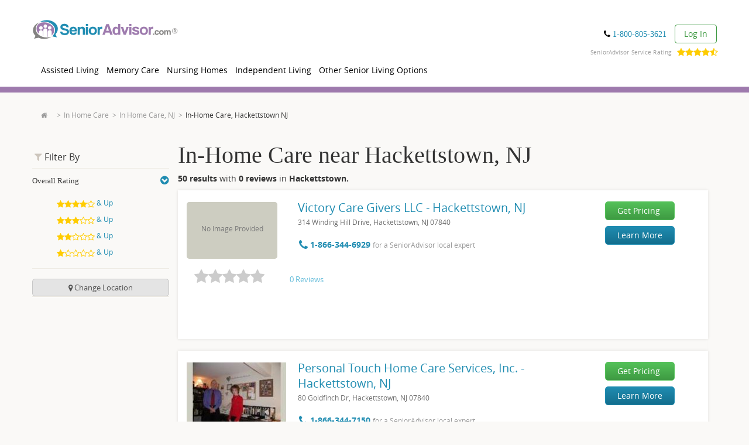

--- FILE ---
content_type: text/html; charset=utf-8
request_url: https://www.senioradvisor.com/hackettstown-nj/in-home-care
body_size: 45261
content:
<!DOCTYPE html PUBLIC "-//W3C//DTD XHTML 1.0 Transitional//EN" "http://www.w3.org/TR/xhtml1/DTD/xhtml1-transitional.dtd">
<html lang='en'>
<head>
<link as='script' href='//cdn.optimizely.com/js/21815291543.js' rel='preload' />
<link href='//logx.optimizely.com' rel='preconnect' />
<script src='//cdn.optimizely.com/js/21815291543.js'></script>
<meta charset='utf-8' />
<meta content='en' http-equiv='Content-Language' />
<title>Home Care in Hackettstown, NJ | SeniorAdvisor</title>
<meta content="Read reviews and details of 50 Home Care Agencies near Hackettstown, NJ. Connect with one of our local advisors to start your search." name="description" />
<link href="https://www.senioradvisor.com/hackettstown-nj/in-home-care" rel="canonical" />
<meta content='IE=edge,chrome=1' http-equiv='X-UA-Compatible' />
<meta content='width=device-width, initial-scale=1.0' name='viewport' />
<meta content='WUxYOVN7YGQtdoQUk7j976evtAllSWMr8kRTtzE7pf' name='globalsign-domain-verification' />
<meta content='164474857041884' property='fb:admins' />
<meta content='2afba2989673f96a6e83a472113133f6' name='p:domain_verify' />

<meta content="authenticity_token" name="csrf-param" />
<meta content="yJpYWBmxDUm9pXUSu3d99hdztZPMomL9YjEkFxhBs0k=" name="csrf-token" />
<link href="/assets/favicon-f1b12ae47aeed852920203c9a726f835.ico" rel="shortcut icon" type="image/vnd.microsoft.icon" />
<link href="/assets/icons/apple-touch-icon-af9de9e4966595a0e25f0321e34f98cc.png" rel="apple-touch-icon" type="image/png" />
<link href="/assets/icons/apple-touch-icon-57x57-af9de9e4966595a0e25f0321e34f98cc.png" rel="apple-touch-icon" sizes="57x57" type="image/png" />
<link href="/assets/icons/apple-touch-icon-72x72-6a8f5f4e4dcd51e236bd1d68338de2cf.png" rel="apple-touch-icon" sizes="72x72" type="image/png" />
<link href="/assets/icons/apple-touch-icon-114x114-71165278cae12fb4a83254b3c4a7ca94.png" rel="apple-touch-icon" sizes="114x114" type="image/png" />
<link href="/assets/icons/apple-touch-icon-144x144-5e7ff48a129c66b6214c13f117413aa9.png" rel="apple-touch-icon" sizes="144x144" type="image/png" />
<link href="/assets/icons/apple-touch-icon-60x60-e21826c677e73a84c4b1f698dca73a29.png" rel="apple-touch-icon" sizes="57x57" type="image/png" />
<link href="/assets/icons/apple-touch-icon-120x120-c8917b4baccb7b53e4b2533d47c889f2.png" rel="apple-touch-icon" sizes="72x72" type="image/png" />
<link href="/assets/icons/apple-touch-icon-76x76-0e210bd2fdc95cf5421d91bc0e7ca9ee.png" rel="apple-touch-icon" sizes="114x114" type="image/png" />
<link href="/assets/icons/apple-touch-icon-152x152-0f37d27fb020ab39c3c0f82630c4e9c8.png" rel="apple-touch-icon" sizes="144x144" type="image/png" />
<meta content='/assets/icons/smalltile-2cac57fb02ef9b7bf8d3481bd9a1075e.png' name='msapplication-square70x70logo' />
<meta content='/assets/icons/mediumtile-8c3290897a5c26791a384fd3ec060c0c.png' name='msapplication-square150x150logo' />
<meta content='/assets/icons/widetile-1503756f3eb97ba00f62d0a6e06e1793.png' name='msapplication-wide310x150logo' />
<meta content='/assets/icons/largetile-7818614f3ef5ae1efbd39691327b5714.png' name='msapplication-square310x310logo' />
<meta content='758699517865-18a3ttebj0posa0nl8t1j2rmd439ooul.apps.googleusercontent.com' name='google-signin-client_id' />

<script type='text/javascript'>
  //<![CDATA[
    // sa datalayer
    var js_root_url = "https://www.senioradvisor.com/";
    var js_lead_post_path = "/leads.json"
    var datalayer = {"pagetype":"industries/city_show","controller":"industries","action":"city_show","industry_settings":{"lights":true,"pricing":true,"maps":false},"blurData":false};
    datalayer.fbAppID = "371210146331447";
    datalayer.isAuthed = /logged_in *= *true/.test(document.cookie) || undefined;
    // google tag manager datalayer
    window.dataLayer = window.dataLayer || [];
    window.dataLayer.push(datalayer); // default sa datalayer
  //]]>
</script>

<script>
    !function() {
        var analytics = window.analytics = window.analytics || [];
        if (!analytics.initialize)
            if (analytics.invoked) window.console && console.error && console.error("Segment snippet included twice.");
            else {
                analytics.invoked = !0;
                analytics.methods = ["trackSubmit", "trackClick", "trackLink", "trackForm", "pageview", "identify", "reset", "group", "track", "ready", "alias", "debug", "page", "once", "off", "on", "addSourceMiddleware", "addDestinationMiddleware"];
                analytics.factory = function(e) {
                    return function() {
                        var t = Array.prototype.slice.call(arguments);
                        t.unshift(e);
                        analytics.push(t);
                        return analytics
                    }
                };
                for (var e = 0; e < analytics.methods.length; e++) {
                    var t = analytics.methods[e];
                    analytics[t] = analytics.factory(t)
                }
                analytics.load = function(e, t) {
                    var n = document.createElement("script");
                    n.type = "text/javascript";
                    n.async = !0;
                    n.src = "https://cdn.segment.com/analytics.js/v1/" + e + "/analytics.min.js";
                    var a = document.getElementsByTagName("script")[0];
                    a.parentNode.insertBefore(n, a);
                    analytics._loadOptions = t
                };
                analytics.SNIPPET_VERSION = "4.1.0";
                analytics.load("RpjbxdipYLXo86yAAW4E2XJMbT6X8RR7");
                analytics.page("Hackettstown Nj: In Home Care");
            }
    }();
</script>

<!-- = START - GTM load - 2nd container -->
<script type='text/javascript'>
  //<![CDATA[
    (function(w,d,s,l,i){w[l]=w[l]||[];w[l].push({'gtm.start':
      new Date().getTime(),event:'gtm.js'});var f=d.getElementsByTagName(s)[0],
      j=d.createElement(s),dl=l!='dataLayer'?'&l='+l:'';j.async=true;j.src=
      'https://www.googletagmanager.com/gtm.js?id='+i+dl;f.parentNode.insertBefore(j,f);
      })(window,document,'script','dataLayer',"GTM-PFGBFVD");
  //]]>
</script>
<!-- = END - GTM load - 2nd container -->

<link rel="dns-prefetch" href="//www.cstracker12.net">
<link rel="preconnect" href="//www.cstracker12.net">
<link rel="dns-prefetch" href="//www.google-analytics.com">
<link rel="preconnect" href="//www.google-analytics.com">
<link rel="dns-prefetch" href="//www.google.com">
<link rel="preconnect" href="//www.google.com">
<link rel="dns-prefetch" href="//www.googleadservices.com">
<link rel="preconnect" href="//www.googleadservices.com">
<link rel="dns-prefetch" href="//www.googletagmanager.com">
<link rel="preconnect" href="//www.googletagmanager.com">
<link rel="dns-prefetch" href="//ajax.cloudflare.com">
<link rel="preconnect" href="//ajax.cloudflare.com">
<link rel="dns-prefetch" href="//connect.facebook.net">
<link rel="preconnect" href="//connect.facebook.net">
<link rel="dns-prefetch" href="//cx.atdmt.com">
<link rel="preconnect" href="//cx.atdmt.com">
<link rel="dns-prefetch" href="//dnd3hq7os9pnr.cloudfront.net">
<link rel="preconnect" href="//dnd3hq7os9pnr.cloudfront.net">
<link rel="dns-prefetch" href="//www.senioradvisor.com">
<link rel="preconnect" href="//www.senioradvisor.com">
<link rel="dns-prefetch" href="//www.senioradvisor.com">
<link rel="preconnect" href="//www.senioradvisor.com">
<!-- controller_action markets/industries_city_show -->
<link href='https://fonts.googleapis.com/css?family=Roboto:100,300,400,500,700,900' rel='stylesheet' type='text/css' />
<link async="async" href="/assets/style-7b1d44f1e36a8bb4aa1bdfefdc0b341f.css" media="all" rel="stylesheet" />
<link async="async" href="/assets/header-35428773d1e65c7eccd91451653b3261.css" media="all" rel="stylesheet" />
<link async="async" href="/assets/jquery-ui-730ef023c96456439485124e80655c75.css" media="all" rel="stylesheet" />
<link href="/assets/thankyou-c48b429d53833cc2d5fcf417ab190bf4.css" media="all" rel="stylesheet" />
<!--[if (lt IE 9) & (!IEMobile)]>
<link href="/assets/bootstrap/dist/css/bootstrap-4407c8fb121fb03455959924d2d5d138.css" media="all" rel="stylesheet" />
<link href="/assets/style-7b1d44f1e36a8bb4aa1bdfefdc0b341f.css" media="all" rel="stylesheet" />
<link href="/stylesheets/respond/cross-domain/respond-proxy.html.css" id="respond-proxy" rel="respond-proxy" />
<link id="respond-redirect" rel="respond-redirect" href="/assets/respond/cross-domain/respond.proxy.gif" />
<script src="/assets/responsive-ie-cfebfa2ac538df31ed5f90001c172baa.js"></script>
<![endif]-->
<!--[if (lte IE 9) & (!IEMobile)]>
<style>.landing-form,.landing-info{background:url(/assets/responsive/ie/bg-block-dcc63ad8e222c6a8a1088496745b38e5.png)}.btn-primary{background:#fc3800 url(/assets/responsive/ie/bg-btn-primary-8f4733b4c817f0df1cdea7e51ade6bd0.png) repeat-x top}.blur{text-shadow:0 0 8px #ccc;margin-top:5px;color:#ccccce;zoom:1;-ms-writing-mode:lr-bt;filter:progid:DXImageTransform.Microsoft.blur(PixelRadius=5) progid:DXImageTransform.Microsoft.Chroma(color=#ccccce)}.text-after-blur{margin-left:5px}.text-before-blur{margin-right:5px}</style>
<![endif]-->
<!--[if (IE 8) & (!IEMobile)]>
<style>.city span{background:#ecf3f8}.red-btn{background:red}.popover-content{width:270px}</style>
<![endif]-->

<!-- trying "markets/industries.css" -->
<style>.other-communities h3{font-size:16px}.other-communities h3 a{color:#1f8cb1}.more-info{background:none repeat scroll 0 0 #efece7;padding:10px 20px}.find-location{background:none repeat scroll 0 0 #9e7aaf;color:#fff;padding:10px 20px;position:relative}.find-location.alt{margin:30px 0 50px}.find-location label{font-size:20px;line-height:44px;margin:0}.find-location small{font-size:14px}.find-location p{font-size:20px;line-height:44px;margin:0}.find-location p .fa{color:#e4affc}.find-location p a{color:#fff;text-decoration:underline}.find-location .email-reviews-input-group form{margin-right:0;width:200px}.item-community{border-top:0}.item-in-home-care{font-size:16px}.item-in-home-care:hover{background:#f2f2f2}.item-in-home-care:hover .save-entity{color:#1f8cb1}.item-in-home-care .community-rating strong{color:#666}.item-in-home-care:last-child,.item-in-home-care.last{border-bottom:0 none}.item-in-home-care .col-sm-2{font-size:12px}.item-in-home-care .col-sm-2 .text-grey{display:inline-block;padding-bottom:5px}.item-in-home-care p{margin-bottom:5px}.item-in-home-care.alt h2{font-size:20px}.item-in-home-care.alt h2 a{color:#1f8cb1}.item-in-home-care.alt .info{padding-left:20px}.phone-mobile{font-size:18px}.phone{color:#000;font-size:14px;font-weight:500}.phone .fa{color:#000}.no-logo{background:none repeat scroll 0 0 #f2f2f2;border-radius:5px;color:#797979;display:block;font-size:14px;padding:20px 5px;text-align:center}.well.transparent{background:none repeat scroll 0 0 rgba(0,0,0,0);border:0 none;box-shadow:none;margin-top:0 !important;padding-bottom:0;padding-top:0}.well-call{background:none repeat scroll 0 0 #558fae;color:#c3d7e2}.well-call p:last-child{margin-bottom:0}.well-call .phone,.well-call .phone a{color:#fff;font-family:Open Sans,Helvetica Neue,Arial,sans-serif}.well-call .phone .fa{color:#c3d7e2}.well.no-results{-moz-border-bottom-colors:none;-moz-border-left-colors:none;-moz-border-right-colors:none;-moz-border-top-colors:none;border-color:#9e7aaf;border-image:none;border-right:20px solid #9e7aaf;border-style:none solid solid;border-width:0 20px 20px}a.nearby{text-decoration:none}span.gray-link{color:#999}#infinite-scrolling{margin-top:10px;text-align:center}#infinite-scrolling a.infinite_scroll_show{display:block}#infinite-scrolling .pagination{text-align:center}#unlock-reviews{content:url(/assets/markets/offices/reviews/Blurred_Image_V1_Desktop-701241679e97ea9e1387fe6575efe44b.png);width:100%;border:0}@media only screen and (max-width:768px){#unlock-reviews{content:url(/assets/markets/offices/reviews/Blurred_Image_V1_Mobile-b62ca784734c41d24d75df03b66eb23e.png)}.reviews-redesign .general-review-bow .metadata-add{display:block;float:left;padding-left:20px}}.push-top{margin-top:0 !important}.well-feature{background:none repeat scroll 0 0 #f4fcff;margin-top:20px;padding-bottom:30px !important;padding-left:60px !important;padding-top:10px !important}.well-feature h2,.well-feature p{margin-bottom:20px}.well-feature p:last-child{margin-bottom:0}.well-feature h2{font-size:24px;font-weight:bold;margin-top:0;position:relative}.well-feature h2 .fa-certificate{color:#1f8cb1;font-size:120%}.well-feature h2 .fa-bookmark{color:#1f8cb1;font-size:110%;margin-top:35px}.well-feature h2 .fa-stack{font-size:120%;left:-58px;position:absolute;top:-5px}.well-feature h2 .label{color:#333;display:inline-block;font-size:14px;font-weight:normal;padding:0 0 10px;text-transform:uppercase}.fa-certificate-shadow{color:#fff !important;font-size:130%;left:0;margin-top:3px;top:0}.well-feature-overlay{font-size:85%;position:relative}.well-feature-overlay .close{color:#cdc6bb}.well-feature-overlay h2{font-size:125%;font-weight:bold}.well-feature-overlay h3{font-size:100%;font-weight:bold}.well-feature-overlay:before{border-width:15px;bottom:100%;content:" ";display:block;height:0;margin-bottom:1px;margin-left:-15px;position:absolute;right:300px;width:0}.well-feature-overlay:after{border:solid transparent;border-bottom-color:#fff;border-width:15px;bottom:100%;content:" ";display:block;height:0;margin-left:-15px;position:absolute;right:300px;width:0}.well-feature-overlay{display:none;top:-72px}.find-location .lead{line-height:28px;margin-top:10px;margin-bottom:10px}.pagination{width:100%;text-align:right;margin:0 0 -10px 0;font-size:14px;padding:0}.well .pagination{border-top:1px solid #eeebe4;font-size:16px;padding:15px 0;margin-bottom:0}.pagination li{border-right:1px solid #999}.pagination li.prev{margin-right:30px;text-transform:lowercase;border:0}.pagination li.last{border-right:0}.pagination li:nth-last-child(2){border-right:0}.pagination li.next{margin-left:30px;text-transform:lowercase;border:0}.pagination>li>a,.pagination>li>span{background-color:transparent;border:1px solid #ddd;float:left;line-height:1.42857;margin-left:-1px}.pagination>li>a:hover,.pagination>li>span:hover{background:transparent}.pagination>li>a:focus,.pagination>li>a:hover,.pagination>li>span:focus,.pagination>li>span:hover{background-color:#fff;border-color:white}.pagination>.disabled>span,.pagination>.disabled>span:focus,.pagination>.disabled>span:hover{color:#fff;cursor:not-allowed;background-color:#fff;border-color:white}.pagination span{color:#cecece}.pagination a,.pagination span{border:0 !important;float:none !important}.tab-content>.tab-pane,.pill-content>.pill-pane{display:none}.tab-content>.active,.pill-content>.active{display:block}.nearest-top-cities{background:#fff;border-top:1px solid #d5d0c9;padding:30px 0}.nearest-top-cities h2{margin:0 0 15px 0;padding-bottom:5px;font-size:16px;border-bottom:5px solid #cdc6bd}.nearest-top-cities h2 a{display:inline;color:#333}.nearest-top-cities h2 a.active{color:#1f8cb1}.nearest-top-cities h3{font-size:18px}.nearest-top-cities a{display:block}.nearest-top-cities img{display:block;max-width:100%;min-width:100%;height:auto;border-radius:5px;margin-bottom:10px}.nearest-top-cities .fa{color:#1f8db1;float:right;margin-top:-3px}.tab-top-cities{font-size:18px}.tab-top-cities a{margin-top:10px;margin-bottom:5px}.tab-top-cities .fa{margin-top:3px}.call-us{margin:0 -19px;background:#fffee7;border-bottom:1px solid #f2f2f2;padding:20px;font-size:16px;color:#333}.call-us *:last-child{margin-bottom:0}.call-us .link-hours{font-size:85%}.postal-code-added strong{color:#419f12;margin-right:10px}.postal-code-added strong .fa{color:#419f12}.postal-code-input-group{width:200px;margin:8px}.postal-code-input-group .form-control{background-color:#fff;border:5px solid #cdc6bc;border-radius:6px 0 0 6px;box-shadow:none;color:#9a9a9a;font-size:14px;height:43px;padding:6px 12px;vertical-align:middle;width:100%}.postal-code-input-group .btn{background:#cdc6bc;border:5px solid #cdc6bc;border-radius:0 6px 6px 0;font-size:24px;height:43px;line-height:1;margin-left:-4px;padding-left:5px;padding-right:5px;text-transform:uppercase;box-shadow:none}.postal-code-input-group .btn-default{background-color:#cdc6bc;border-color:#cdc6bc;color:#fff}.postal-code-input-group .btn .fa{color:#fff}.well-items{padding-top:0;padding-bottom:0}.item-community{padding-top:20px;padding-bottom:18px;margin-left:-19px;margin-right:-19px;position:relative}.item-community .community-unique-description{font-size:14px;padding-left:0;margin:12px 0 10px 0;padding:0 15px}@media(min-width:768px){.item-community .community-unique-description{font-size:13px}}.item-community:hover{background:#fcfcfc}.item-community .community-options{margin:10px 0 0 0}.item-community .community-rating,.item-community .community-options{margin:10px 0 0 0}.item-community .community-options .link-alternate{margin-right:60px}.item-community h2{font-size:20px;margin:10px 0 0 0;line-height:1.3;text-transform:capitalize}.item-community p{margin:0}.item-in-home-care{border-bottom:1px solid #ccc;font-size:16px}.item-in-home-care address{font-size:85%;margin:0;font-weight:normal;display:inline;color:#6f6f6f}@media(max-width:768px){.item-in-home-care address{display:block}}.item-in-home-care ul.list-inline.phone_btn_wrapper{padding-left:0;padding-top:20px}.item-in-home-care .list-inline.phone_btn_wrapper>li{padding-left:0}.item-in-home-care .phone_btn_wrapper{margin-left:-7px}.item-in-home-care .community-rating{display:-webkit-flex;display:flex;-webkit-align-items:baseline;align-items:baseline;-webkit-flex-wrap:wrap;flex-wrap:wrap;margin-top:10px}@media(min-width:768px){.item-in-home-care .community-rating{margin-top:0}}.item-in-home-care .community-rating strong{color:#666}.item-in-home-care .community-rating .rating-stars{padding-right:10px;white-space:nowrap}@media(min-width:768px){.item-in-home-care .community-rating .rating-stars{padding-right:0;text-align:center;-webkit-flex:0 1 146px;flex:0 1 146px}}@media(min-width:768px){.item-in-home-care .community-rating .rating-description{padding-left:30px}}.item-in-home-care .community-rating .rating-description .score{display:none;padding-top:0}.item-in-home-care .community-rating .review-price-description{-webkit-flex:1 1 100%;margin-top:11px;flex:1 1 100%}.item-in-home-care .community-rating .review-price-description a{color:#62bbd9}@media(min-width:768px){.item-in-home-care .community-rating .review-price-description{-webkit-flex:1 1 auto;flex:1 1 auto}}.item-in-home-care:last-child,.item-in-home-care.last{border-bottom:0}.item-in-home-care .col-sm-2{font-size:12px}.item-in-home-care .col-sm-2 .text-grey{padding-bottom:5px;display:inline-block}.item-in-home-care p{margin-bottom:5px}.item-in-home-care.alt h2{font-size:20px}@media(max-width:700px){.item-in-home-care.alt h2{display:block}}.item-in-home-care.alt h2 a{color:#1f8cb1}.item-in-home-care h2{margin-bottom:3px;margin-top:-3px}.item-in-home-care.alt .info{padding-left:20px}.item-in-home-care{font-size:14px}.item-in-home-care .phone{font-size:14px;margin-bottom:0;margin-top:9px}.item-in-home-care .text-right a{color:#cdcdcd}.item-community:hover .text-muted{color:#288fb2;text-decoration:none}.item-in-home-care:hover .text-right a,.item-in-home-care:hover .text-right .fa{color:#717171;text-decoration:none}.no-logo{text-align:center;line-height:50px;height:97px;background:#f2f2f2;border-radius:5px;color:#797979;font-size:14px;padding:20px 5px;display:block}.item-in-home-care .no-logo{font-size:12px !important}.item-cta{margin-left:-19px;margin-right:-19px}.item-cta .info-reviews{margin:0}.map-popover{display:none}.no-photo{background:#edebe4;border-radius:5px;display:block;text-align:center;position:relative}.no-photo span{position:absolute;top:50%;width:100%;left:0;margin-top:-10px}.link-show-all{margin:17px 0 0 0;font-size:110%}.link-show-all .fa{color:#138cb2}.link-save{display:inline-block;padding:5px 10px;margin:-5px -15px -5px -10px;border:1px solid transparent}.link-save.saved{color:#fff !important;background:#ad90bc;border:1px solid #ccc}.link-save.saved .fa,:hover .link-save.saved .fa{color:#fff}.info-reviews{background:none repeat scroll 0 0 #9e7aaf;margin:20px 0;padding:30px 17px 20px}.info-reviews .intro{color:#fff;font-size:16px;line-height:1.3;margin-bottom:20px}.info-reviews .intro h3{font-size:18px;line-height:1.4;margin-top:0;padding-left:80px;position:relative}.info-reviews .intro p{padding-left:80px}.info-reviews .intro .fa{background:none repeat scroll 0 0 #fff;border-radius:50%;color:#9e7aaf;height:50px;left:8px;line-height:55px;overflow:hidden;padding-right:6px;position:absolute;text-align:right;top:0;width:50px}.info-reviews .info{background:none repeat scroll 0 0 #fff;padding:20px}.info-reviews .info h3{color:#666;font-size:14px;margin-top:0}.info-reviews .info ul{color:#aaa;font-size:12px}.info-reviews .info li{margin-bottom:5px}.info-reviews .info .eq-info-reviews{max-height:215px}.info-reviews .info .eq-info-reviews:last-child{border-left:1px solid #ccc}.input-group-label{line-height:44px}.input-dropdown{margin:0;padding:0;list-style:none;display:block;top:100%;right:0;position:absolute;z-index:9000;background:#fff;box-shadow:0 0 5px rgba(0,0,0,0.1);display:none;font-size:16px}.input-dropdown li{padding:0 15px}.input-dropdown a{border-bottom:1px solid #ededed;color:#393939;text-decoration:none;display:block;position:relative;padding:10px 0}.input-dropdown a .fa{position:absolute;top:50%;right:0;margin-top:-8px}.input-dropdown li:last-child a{border-bottom:0}.input-dropdown li.current{background:#faf9f7}.input-dropdown li.current a{color:#1f8cb1;border-bottom:0}.find-location .input-dropdown{width:255px}.input-dropdown.alt{padding:15px 0;width:180px;right:40px;box-shadow:0 0 5px rgba(0,0,0,0.3)}.input-dropdown.alt a{border-bottom:0;font-size:12px;padding:5px 0}.input-dropdown.alt li.current{background:transparent}.input-dropdown.alt:after{bottom:100%;left:50%;border:solid transparent;content:" ";height:0;width:0;position:absolute;pointer-events:none;border-color:rgba(255,255,255,0);border-bottom-color:#fff;border-width:15px 10px;margin-left:-10px}.sort{background:#edece8;position:relative;z-index:99;font-size:13px}.sort p{padding:20px 15px;margin:0}.nav-pills>li>a,.nav-pills>li>a:hover{padding:20px 15px;color:#333;font-weight:bold;border-radius:0;font-weight:600;background:transparent}.nav-pills>li.active>a,.nav-pills>li.active>a:hover{background:#f2f1ef;color:#333;font-weight:800}.blog-thumbnail{width:160px;height:160px}.rss-feed{background-color:#f1fbff}.rss-feed-container{background-color:#fff;padding:1px;border-width:1px;border-color:#e8eff5;border-style:solid}.blog-thumbnail-container{padding:20px}.blog-description-container{padding-top:10px;padding-right:20px;font-size:13px}.blog-links-container{padding-right:20px;font-size:13px}.right-links-container{border-left-width:1px;border-left-color:#e8eff5;border-left-style:solid}.blog-links{margin-top:10px}.rss-feeds{margin-bottom:20px}.rss-feeds .heading{font-size:20px;margin:20px 0 10px;line-height:1.1}.rss-feeds .small-heading{font-size:18px;font-weight:bold;margin:10px 0;line-height:1.1}@media(min-width:768px){.rss-feeds .heading{font-size:30px}}.blog-links-container li{margin-bottom:5px}.panel .change-btn{width:100%;text-transform:capitalize;font-size:13px;background-color:#e4e4e4;border:solid 1px #c7c7c7;border-radius:5px;padding:5px 0;color:#545454;outline:0}.panel .change-btn .fa{color:#545454}#sticky{padding:15px 0;border-bottom:0}#sticky .stick{margin-top:0 !important;position:fixed;top:65px;z-index:10000;width:164px}.panel .fixed_lead_form{background-color:#fff;border-top:solid 3px #9e7aaf;padding:10px;-ms-filter:"progid:DXImageTransform.Microsoft.Shadow(Strength=19, Direction=0, Color=#000000)";-moz-box-shadow:0 0 19px -5px rgba(0,0,0,0.7);-webkit-box-shadow:0 0 19px -5px rgba(0,0,0,0.7);box-shadow:0 0 19px -5px rgba(0,0,0,0.7);filter:progid:DXImageTransform.Microsoft.Shadow(Strength=19,Direction=135,Color=#000000)}.panel .fixed_lead_form .form-control{background-color:#fcffc7;border:solid 2px #f1f0ec;height:40px;margin-bottom:5px}.panel .fixed_lead_form .has-error{border:solid 2px red}.panel .fixed_lead_form .error-label{font-size:12px;margin-left:3px;margin-bottom:0}.change-btn{margin-top:15px}.form-header{text-align:center}.form-header .title{font-size:13px;font-weight:600;margin:0 0 5px;line-height:1.1}.form-header .list-of-links{list-style:none;margin:0 auto 10px;padding:0;font-size:11px;text-align:center;display:inline-block}.sidebar .filter-group h2 a{display:block;width:100%;margin:2px 0 0;padding:8px 0 0;font-size:13px}.form-legal-copy{font-size:12px;color:#000 !important;margin-top:10px}.btn_new_lead2{height:40px}.form-header .list-of-links{list-style:none;margin:0 auto 10px;padding:0;font-size:11px;text-align:center;display:inline-block}.form-header .list-of-links li{text-align:left}.form-header .list-of-links span{color:#1f8cb1;cursor:pointer}.form-header .list-of-links .fa{color:#1f8cb1}#sticky-anchor{height:0 !important}#sticky.stick{margin-top:0 !important;position:fixed;top:50px;z-index:1000;width:164px;background-color:#faf9f7}.updateZipCodeForm{display:none}.updateZipCodeForm .postal-code-input-group{margin:0;width:100%;margin-top:15px}.cta-header{font-size:18px;line-height:1.4;padding-left:80px;position:relative}.cta-content-wrapper{overflow:auto;zoom:1;background-color:#fff;background-size:contain;background-position:left center;background-repeat:no-repeat;height:275px;background-image:url(/assets/opt-city-industry-cta-925d0bac66a13431e58f5b3078179b63.jpg)}.cta-content-wrapper img{width:100%}.cta-content-wrapper p{margin-top:60px;margin-right:55px;width:234px;float:right;text-align:center;font-size:24px}.cta-content-wrapper p span{color:#9e7aaf;font-weight:700}.cta-content-wrapper button{background-color:#84a546;color:#fff;border:0;font-size:21px;padding:12px 39px;border-radius:10px;font-weight:400;margin-top:10px}.privacy-policy{font-size:10px;color:#a0a09e;margin:10px 0}.privacy-policy span{font-weight:800}.pipeda-privacy-fixed{max-height:70px;overflow-y:scroll;color:#a0a09e;font-size:11px;margin-bottom:20px}.pipeda-privacy-fixed h1 h2 h3 h4{font-size:12px}.pipeda-link-fixed{color:#a0a09e;font-size:12px;margin-top:10px}.nearby-right{border-left:solid 1px #dbdbdb}.nearby-info{padding:5px 10px}.nearby-info .nearby-info__heading{margin-top:10px;margin-bottom:10px;font-size:18px}.seo-block__heading{line-height:1.1;margin:20px 0 10px;font-family:"Open Sans","Helvetica Neue",Arial,sans-serif}.seo-block__heading.seo-block__heading--h1{line-height:1;font-size:22px;font-family:"Times New Roman",serif}@media(min-width:768px){.seo-block__heading.seo-block__heading--h1{font-size:40px}}.seo-block__heading.seo-block__heading--h2{font-size:20px}@media(min-width:768px){.seo-block__heading.seo-block__heading--h2{font-size:30px}}.seo-block__heading.seo-block__heading--h3{font-size:24px}.seo-block__heading.seo-block__heading--h4{margin:10px 0;font-size:18px}.seo-block__heading.seo-block__heading--h5{margin:10px 0;font-size:14px}.seo-block__heading.seo-block__heading--h6{margin:10px 0;font-size:12px}#infinite-scrolling a.infinite_scroll_show{display:inline-block;font-size:14px;color:#505050}.pagination span{color:#505050;font-size:14px;vertical-align:middle;margin-left:5px;margin-top:-2px}#infinite-scrolling .pagination{background-color:#f0f0f0;border:solid 1px #d1d1d1;font-weight:600px}#infinite-scrolling{border-top:solid 1px #f0f0f0;padding-top:15px}@media only screen and (max-width:700px){.cta-content-wrapper{background-image:none}}.cta-content-wrapper p{margin-top:60px;margin-right:55px;width:234px;float:right;text-align:center;font-size:24px}@media only screen and (max-width:700px){.cta-content-wrapper p{float:none;width:100%;text-align:center}}.cta-content-wrapper p span{color:#9e7aaf;font-weight:700}.cta-content-wrapper button.mod-btn.green-btn:hover{background:#72cb76 !important;text-decoration:unset}.cta-content-wrapper button{background:#54c159;background:-moz-linear-gradient(top,#54c159 0,#3e9a42 100%);background:-webkit-linear-gradient(top,#54c159 0,#3e9a42 100%);background:linear-gradient(to bottom,#54c159 0,#3e9a42 100%);filter:progid:DXImageTransform.Microsoft.gradient(startColorstr='#54c159',endColorstr='#3e9a42',GradientType=0);border:1px solid #54c159;color:#fff;border:0;font-size:21px;padding:12px 39px;border-radius:10px;font-weight:400;margin-top:10px;text-decoration:unset}.cta-content-wrapper .fa-caret-right{color:#fff}.btn_new_lead_fixed{height:40px}#local_markets .title{font-weight:bold;color:#505050;font-size:15px}#local_markets li{font-size:13px}.directory-listing{padding:20px}.directory-listing .title{font-size:21px}.directory-listing .title h1{color:#333}.directory-listing .main-content{padding-top:10px}#info-circle-destination-mobile{position:absolute;right:15px;font-size:3em}</style>
<!-- trying "markets/industries_city_show_custom.css" -->
<style>.top-search{top:-43px}.service-rating-container{margin-top:15px}.service-rating{float:right;color:#999;margin-right:15px;font-size:.7em;letter-spacing:.01em;margin-top:-10px;max-height:0}.service-rating .rating-container{float:right;max-height:10px;margin-left:10px;margin-top:-4px}.service-rating .review-area{display:none;background-color:#fff;-webkit-box-shadow:0 0 10px 0 #a3a0a3;-moz-box-shadow:0 0 10px 0 #a3a0a3;box-shadow:0 0 10px 0 #a3a0a3;position:absolute;width:251px;z-index:1100;margin-top:12px;margin-left:45px}.service-rating .review-area .up-arrow{width:0;height:0;border-left:8px solid transparent;border-right:8px solid transparent;border-bottom:8px solid #fff;position:relative;top:-6px;left:calc(50% - 5px)}.service-rating .review-area .rating-head{text-align:center;color:black;font-size:20px;font-weight:900;margin-bottom:10px}.service-rating .review-area .rating-head .point-rating{margin-right:-5px}.service-rating .review-area .rating-head .review-area-close{position:absolute;top:5px;right:5px;font-size:25px;cursor:pointer}.service-rating .review-area .based-on{text-align:center;font-size:12px;line-height:16px;background-color:#fff;margin-bottom:20px}.service-rating .review-area .based-on span{font-weight:900}.service-rating .review-area .reviews-container{padding:30px 10px 10px 10px;background-color:#f1f1f1;max-height:200px;overflow-y:scroll;border-bottom:5px solid #f1f1f1}.service-rating .review-area .reviews-container .reviews-list{list-style:none;padding:0}.service-rating .review-area .reviews-container .reviews-list .single-review,.service-rating .review-area .reviews-container .reviews-list .add-review{background-color:#fff;margin-bottom:10px;padding:10px;border-radius:px;line-height:normal}.service-rating .review-area .reviews-container .reviews-list .single-review .reviewer,.service-rating .review-area .reviews-container .reviews-list .add-review .reviewer{color:#656565;font-size:14px;font-weight:900;margin-bottom:5px}.service-rating .review-area .reviews-container .reviews-list .single-review .review-date,.service-rating .review-area .reviews-container .reviews-list .add-review .review-date{font-size:12px;margin-bottom:10px}.service-rating .review-area .reviews-container .reviews-list .single-review .review-headline,.service-rating .review-area .reviews-container .reviews-list .add-review .review-headline{color:#191919;font-weight:900;margin-bottom:5px;font-size:14px}.service-rating .review-area .reviews-container .reviews-list .single-review .review-text,.service-rating .review-area .reviews-container .reviews-list .add-review .review-text{color:#191919;font-size:14px}.service-rating .review-area .reviews-container .reviews-list .single-review .review-text .submit-email,.service-rating .review-area .reviews-container .reviews-list .add-review .review-text .submit-email{color:#545454}.service-rating .review-area .reviews-container .reviews-list .single-review .review-text .reviewer-email-error,.service-rating .review-area .reviews-container .reviews-list .add-review .review-text .reviewer-email-error{font-size:12px;color:red;display:none}.service-rating .review-area .reviews-container .reviews-list .single-review .thankyou-text,.service-rating .review-area .reviews-container .reviews-list .add-review .thankyou-text{color:#191919;font-size:14px}.service-rating .review-area .reviews-container .reviews-list .single-review .reviewer-email,.service-rating .review-area .reviews-container .reviews-list .add-review .reviewer-email{font-size:13px;margin:10px 0}.service-rating .review-area .reviews-container .reviews-list .single-review .reviewer-email.error,.service-rating .review-area .reviews-container .reviews-list .add-review .reviewer-email.error{border-color:red;margin-top:10px}.service-stars a{font-size:15px;letter-spacing:-2px}.service-stars a:hover,.service-stars a:focus{text-decoration:none}.green-star .fa-star,.green-star .fa-star-half{margin:0 2px;color:#fff;background:#037e4c;padding:4px;border-radius:3px}.green-star .fa-star-half{padding-right:12px}.review-stars{font-size:16px;margin:10px 0}.service-rating-container.mobile{display:block;background-color:#fff}.service-rating-container.mobile .service-rating{display:block;float:none;margin:0;max-height:none}.service-rating-container.mobile .service-rating>hr{border-color:#ddd;border-top-style:none;margin-left:8px;margin-right:8px;margin-top:10px;margin-bottom:4px}.service-rating-container.mobile .service-rating-head{display:block;background-color:#9e7aad;color:#fff;font-family:Open Sans,Helvetica Neue,Arial,sans-serif !important;font-size:17px;padding:20px;font-weight:600;text-align:center;margin-top:20px;margin-bottom:0;line-height:1}.service-rating-container.mobile .rating-container{float:none;max-height:none;margin:0;padding:0 16px 16px}.service-rating-container.mobile .rating-container:hover{background-color:#ddd;cursor:pointer}.service-rating-container.mobile .rating-container:active{background-color:#ccc;cursor:pointer}.service-rating-container.mobile .rating-container-head{color:#1d88af;font-size:16px;margin-top:0;margin-bottom:10px;line-height:1.1;padding-top:8px}.service-rating-container.mobile .service-stars a{letter-spacing:normal}.service-rating-container.mobile .service-stars a .fa.fa-star,.service-rating-container.mobile .service-stars a .fa.fa-star-half-o{margin:0 2px;color:#fff;background:#037e4c;padding:4px;border-radius:3px}.service-rating-container.mobile .service-stars a .fa.fa-star-half-o{padding-right:12px}.service-rating-container.mobile .service-stars a .fa.fa-star-half-o::before{content:"\f089"}.service-rating-container.mobile .rating-container-foot{font-size:14px;color:black;margin-top:10px}.service-rating-container.mobile .review-area{padding:0;margin:0 0 16px;width:auto;position:static;box-shadow:none}.service-rating-container.mobile .reviews-container{background-color:inherit;padding:0;max-height:none;border-bottom:28px solid #9e7aad}.service-rating-container.mobile .reviews-head{padding:8px 16px 16px;text-align:center;font-size:14px;color:black}.service-rating-container.mobile .reviews-head .fa{display:block}.service-rating-container.mobile .reviews-list{list-style:none;padding:0}.service-rating-container.mobile .reviews-list .single-review{padding:0 16px 0}.service-rating-container.mobile .reviews-list .single-review .review-area-close{float:right;cursor:pointer}.service-rating-container.mobile .reviews-list .single-review .reviewer{color:#656565;font-size:14px;font-weight:900;margin-bottom:5px}.service-rating-container.mobile .reviews-list .single-review .review-headline{color:#191919;font-weight:900;margin-bottom:5px;font-size:14px}.service-rating-container.mobile .reviews-list .single-review .review-text{color:#191919;font-size:14px}.service-rating-container.mobile .reviews-list .review-separator hr{border-bottom-style:none;margin:20px 8px}.service-rating-container.mobile .reviews-list .add-review{padding-top:0}.service-rating-container.mobile .reviews-list .add-review .review-text{padding:0 16px;text-align:center}.service-rating-container.mobile .reviews-list .add-review .review-text .review-text-head{display:block;font-weight:bold}.service-rating-container.mobile .reviews-list .add-review .review-text .review-text-sub{display:block;font-size:12px;color:#797979;margin-bottom:20px}.service-rating-container.mobile .reviews-list .add-review .review-text .reviewer-email-error{font-size:12px;color:red;display:none}.service-rating-container.mobile .reviews-list .add-review .review-text .reviewer-email{border-width:2px;background-color:#fbffc7;max-width:435px;margin-left:auto;margin-right:auto;margin-bottom:8px}.service-rating-container.mobile .reviews-list .add-review .review-text .submit-email{display:block;width:100%;box-shadow:none;border-color:#dfe0df;max-width:435px;margin-left:auto;margin-right:auto}@media only screen and (min-width:768px){.service-rating-container.mobile{display:none}}@media only screen and (max-width:767px){.service-rating-container:not(.mobile){display:none}.service-rating-container.mobile .single-review .review-date{display:none}}.buttonMod{float:right;padding:10px 20px 10px 0;position:absolute;right:-4px;top:-11px}.buttonMod li{list-style:outside none none}@media(min-width:768px){.buttonMod li{padding-bottom:10px}}.buttonMod li a.green-btn{border:1px solid #54c159;text-decoration:unset}.buttonMod li a.blue-btn{border:1px solid #1f8cb1;text-decoration:unset}.buttonMod li a.green-btn:hover,.phone_btn_wrapper .green-btn:hover{background:#72cb76 !important;color:#fff;border:1px solid #72cb76;text-decoration:unset}.phone_btn_wrapper .green-btn:active{background:#3e9a42}.buttonMod li a.blue-btn:active{background:#136e8d;text-decoration:unset}.buttonMod li a.desktop-blue-button:hover,.phone_btn_wrapper .desktop-blue-button:hover{background:#5bb6d5 !important;border:1px solid #5bb6d5;color:#fff;text-decoration:unset}.buttonMod li a{background:#1f8cb1;background:-moz-linear-gradient(top,#1f8cb1 0,#136e8d 100%);background:-webkit-linear-gradient(top,#1f8cb1 0,#136e8d 100%);background:linear-gradient(to bottom,#1f8cb1 0,#136e8d 100%);filter:progid:DXImageTransform.Microsoft.gradient(startColorstr='#1f8cb1',endColorstr='#136e8d',GradientType=0);border-radius:5px;color:#fff;display:block;padding:5px 20px}.buttonMod li:nth-child(1) a.mod-btn.pricing{background:#54c159;background:-moz-linear-gradient(top,#54c159 0,#3e9a42 100%);background:-webkit-linear-gradient(top,#54c159 0,#3e9a42 100%);background:linear-gradient(to bottom,#54c159 0,#3e9a42 100%);filter:progid:DXImageTransform.Microsoft.gradient(startColorstr='#54c159',endColorstr='#3e9a42',GradientType=0)}@media(max-width:768px){.buttonMod{float:none;padding:10px 15px;clear:both;text-align:center;margin:0 auto}.buttonMod li:nth-child(2){display:none}.buttonMod li:nth-child(1) a{padding:11px 4px;border-radius:13px}#city_results .phone_btn a{color:#fff}}@media(max-width:767px){.entity-logo{width:100% !important;margin:auto !important;padding:initial !important}.logo-wrapper{max-width:155px;margin:auto}}.entity-logo{padding:0;margin-left:15px;margin-right:15px;margin-bottom:15px;width:155px}.logo-wrapper,.no-logo{background-color:#cdcdc1;border:0}.single-market-menu{pointer-events:none;text-decoration:none !important;color:inherit !important}@media(max-width:768px){.mobile_only{visibility:visible}}@media(min-width:768px){.mobile_only{visibility:hidden}}</style>
<style>.city-lead-form .well{padding:0;background:#fff}.city-lead-form .panel-body{padding:0;position:relative}.city-lead-form .loader{position:absolute;left:50%;top:50%}.city-lead-form .btn_new_lead{margin-top:15px}.city-lead-form .btn_first_step_lead{margin-top:15px}.city-lead-form .new_lead_form{width:50%;padding:0 15px 15px 54px;display:inline-block;vertical-align:top;position:relative;z-index:2}@media only screen and (max-width:770px){.city-lead-form .new_lead_form{display:block;padding:0;width:85%;margin:0 auto}}.city-lead-form .new_lead_form input[type="text"]{background-color:#fcffc7;-webkit-transition:border-color ease-in-out .15s,-webkit-box-shadow ease-in-out .15s;-o-transition:border-color ease-in-out .15s,box-shadow ease-in-out .15s;transition:border-color ease-in-out .15s,box-shadow ease-in-out .15s}.city-lead-form .new_lead_form input[type="text"]:active{border-color:#1f8cb1}.city-lead-form .main-header{background-color:#9e7aaf;color:#fff;font-size:22px;position:relative;padding:20px;text-align:center;font-weight:800;font-family:Open Sans,Helvetica Neue,Arial,sans-serif !important;margin:0;line-height:1}@media only screen and (max-width:770px){.city-lead-form .main-header{font-size:17px;padding:20px;font-weight:600}}.city-lead-form .main-header::after{position:absolute;top:20px;left:-12px;display:block;width:100px;height:116px;z-index:1;content:"";background:url(/assets/green-arrow-2f88e891870017738b9ea7ac97774302.png) left top no-repeat;-webkit-background-size:contain;background-size:contain}@media only screen and (max-width:770px){.city-lead-form .main-header::after{display:none}}.city-lead-form .main-header span{display:block}@media only screen and (max-width:770px){.city-lead-form .main-header span:first-child{margin-bottom:10px}}.city-lead-form .right-side{padding-right:40px;padding-left:6px;width:49%;vertical-align:top;display:inline-block}@media only screen and (max-width:770px){.city-lead-form .right-side{width:100%;display:block}}.city-lead-form .right-side .right-side__heading{font-size:23px;margin:20px 0;font-weight:500;line-height:1.1}@media only screen and (max-width:770px){.city-lead-form .right-side .right-side__heading{text-align:center}}.city-lead-form .right-side .reason-list{margin:0;padding:0 0 0 55px}@media only screen and (max-width:770px){.city-lead-form .right-side .reason-list{width:90%;margin:0 auto 40px}}.city-lead-form .right-side .reason-list li{margin-bottom:15px}.city-lead-form .right-side .fa-check{font-size:30px;color:#84a546;margin-right:5px}</style>
<style>#btn_new_lead{margin-top:15px;background-image:none;background-color:#89bc3a;background-repeat:no-repeat;font-weight:normal;outline:0;width:100%;padding:20px;background:#4ebc53;background:#57d15b;background:-moz-linear-gradient(top,#57d15b 0,#327c30 100%);background:-webkit-linear-gradient(top,#57d15b 0,#327c30 100%);background:linear-gradient(to bottom,#57d15b 0,#327c30 100%);filter:progid:DXImageTransform.Microsoft.gradient(startColorstr='#57d15b',endColorstr='#327c30',GradientType=0);border-radius:40px;border:1px solid #5f7c35;text-transform:capitalize;-moz-transition:background-color 1s ease-in;-webkit-transition:background-color 1s ease-in;-o-transition:background-color 1s ease-in;transition:background-color 1s ease-in}#btn_new_lead:hover{background:#39983e;background:-moz-linear-gradient(top,#39983e 0,#39983e 100%);background:-webkit-linear-gradient(top,#39983e 0,#39983e 100%);background:linear-gradient(to bottom,#39983e 0,#39983e 100%);filter:progid:DXImageTransform.Microsoft.gradient(startColorstr='#39983e',endColorstr='#39983e',GradientType=0);-moz-transition:background-color 1s ease-in;-webkit-transition:background-color 1s ease-in;-o-transition:background-color 1s ease-in;transition:background-color 1s ease-in}.fa-unlock{color:white}#send{text-align:left}#send .row{padding-top:10px}#new_lead_error,#new_quick_account_error{margin:0;padding:0;color:red;padding-bottom:10px}#new_lead_error button.close,#new_quick_account_error button.close{display:none}#new_lead_error ul,#new_quick_account_error ul{margin:0;padding:0}#new_lead_error li,#new_quick_account_error li{font-size:smaller;float:left;list-style-type:none;padding-left:5px}#new_lead_error span,#new_quick_account_error span{font-size:smaller}#landing_modal .modal-dialog,#new_account_lead_modal .modal-dialog,#thank-you-modal .modal-dialog{margin-top:80px;text-align:center;background:#faf9f7;width:675px;padding:5px 5px 15px}#landing_modal .modal-dialog .row,#new_account_lead_modal .modal-dialog .row,#thank-you-modal .modal-dialog .row{margin-left:0;margin-right:0}#landing_modal .mod_head,#new_account_lead_modal .mod_head,#thank-you-modal .mod_head{background:#9d7bae;padding:10px;margin-bottom:5px;position:relative}@media(max-width:480px){#landing_modal .mod_head,#new_account_lead_modal .mod_head,#thank-you-modal .mod_head{padding-left:20px;padding-right:20px}}#landing_modal .mod_head h1,#new_account_lead_modal .mod_head h1,#thank-you-modal .mod_head h1{color:white;text-shadow:none;margin-top:0;letter-spacing:-0.025em}#landing_modal .mod_head h2,#new_account_lead_modal .mod_head h2,#thank-you-modal .mod_head h2{font-weight:bold;text-align:center;margin-top:5px;font-size:26px;color:#f8ff84;margin-bottom:0}#landing_modal .mod_head:after,#new_account_lead_modal .mod_head:after,#thank-you-modal .mod_head:after{content:"";position:absolute;bottom:-2px;left:175px;width:0;height:0;border-left:10px solid transparent;border-right:10px solid transparent;border-bottom:10px solid #faf9f7}#landing_modal h1,#new_account_lead_modal h1,#thank-you-modal h1{color:#3779aa;font-family:"Open Sans" !important;font-size:26px;text-shadow:0 1px 0 rgba(255,255,255,0.75);font-weight:bold;text-align:center}#landing_modal .thank-you-modal__title,#new_account_lead_modal .thank-you-modal__title,#thank-you-modal .thank-you-modal__title{font-weight:bold;font-size:26px;letter-spacing:-0.025em;color:white;line-height:1.25em}@media(max-width:768px){#landing_modal .thank-you-modal__title,#new_account_lead_modal .thank-you-modal__title,#thank-you-modal .thank-you-modal__title{padding:0 30px;font-size:22px}}#landing_modal .ppc-modal__title,#new_account_lead_modal .ppc-modal__title,#thank-you-modal .ppc-modal__title{font-size:26px;font-weight:bold;text-align:center;color:white;letter-spacing:-0.025em;margin-bottom:10px;line-height:1}#landing_modal .ppc-modal__body,#new_account_lead_modal .ppc-modal__body,#thank-you-modal .ppc-modal__body{padding-top:10px}@media(min-width:769px){#landing_modal .ppc-modal__body,#new_account_lead_modal .ppc-modal__body,#thank-you-modal .ppc-modal__body{display:-webkit-flex;display:flex;-webkit-flex-wrap:wrap;flex-wrap:wrap;-webkit-justify-content:flex-end;justify-content:flex-end}}#landing_modal .contact_details,#new_account_lead_modal .contact_details,#thank-you-modal .contact_details{padding:0 20px}@media(min-width:769px){#landing_modal .contact_details,#new_account_lead_modal .contact_details,#thank-you-modal .contact_details{padding:0 10px 0 35px;-webkit-flex-grow:1;flex-grow:1}}@media(min-width:769px){#landing_modal .ppc-modal__tcpa-placeholder,#new_account_lead_modal .ppc-modal__tcpa-placeholder,#thank-you-modal .ppc-modal__tcpa-placeholder{-webkit-order:1;order:1}}#landing_modal .ppc-modal__tcpa-copy,#new_account_lead_modal .ppc-modal__tcpa-copy,#thank-you-modal .ppc-modal__tcpa-copy{color:black;padding:30px 15px 0;margin:0;font-size:12px}@media(min-width:769px){#landing_modal .ppc-modal__tcpa-copy,#new_account_lead_modal .ppc-modal__tcpa-copy,#thank-you-modal .ppc-modal__tcpa-copy{padding-bottom:10px}}#landing_modal .ppc-modal__tcpa-copy a,#new_account_lead_modal .ppc-modal__tcpa-copy a,#thank-you-modal .ppc-modal__tcpa-copy a{color:#1f8cb1;text-decoration:none}#landing_modal .ppc-modal__tcpa-copy a:hover,#new_account_lead_modal .ppc-modal__tcpa-copy a:hover,#thank-you-modal .ppc-modal__tcpa-copy a:hover{color:#136581;text-decoration:underline}#landing_modal p.free-service,#new_account_lead_modal p.free-service,#thank-you-modal p.free-service{text-align:center;color:white;letter-spacing:-0.025em;margin-bottom:0;font-weight:bold}#landing_modal p span,#new_account_lead_modal p span,#thank-you-modal p span{text-decoration:underline}#landing_modal span.cta,#new_account_lead_modal span.cta,#thank-you-modal span.cta{color:yellow;text-decoration:none}#landing_modal .modal-listings,#new_account_lead_modal .modal-listings,#thank-you-modal .modal-listings{height:500px;background-image:url(/assets/modal-listing-2019-efc42f9872ad05c0ca32c507343adc33.png);background-repeat:no-repeat;background-size:100% auto;background-size:contain;background-position:center;margin-top:25px}@media(min-width:769px){#landing_modal .modal-listings,#new_account_lead_modal .modal-listings,#thank-you-modal .modal-listings{width:319px;height:336px;margin-top:0}}#landing_modal .modal-listings .inner,#new_account_lead_modal .modal-listings .inner,#thank-you-modal .modal-listings .inner{display:none}#landing_modal .modal-new-phone,#new_account_lead_modal .modal-new-phone,#thank-you-modal .modal-new-phone{font-size:12px;font-weight:bold;text-align:right;padding:15px 5px 5px}@media(min-width:769px){#landing_modal .modal-new-phone,#new_account_lead_modal .modal-new-phone,#thank-you-modal .modal-new-phone{padding:5px 0 0 0;text-align:center}}#landing_modal label,#new_account_lead_modal label,#thank-you-modal label{color:#622c7a;font-size:17px;margin-top:10px;display:block;margin-bottom:5px;font-weight:bold}#landing_modal input,#new_account_lead_modal input,#thank-you-modal input{margin-bottom:0}#landing_modal input[type='text'],#new_account_lead_modal input[type='text'],#thank-you-modal input[type='text']{width:100%;color:#919191;font-size:16px;font-weight:400;border:4px solid #e7e6e4;background:#fcffc7;height:41px}#landing_modal .query,#new_account_lead_modal .query,#thank-you-modal .query{display:block;font-family:"Oswald";color:#7d7c7c;font-size:18px;margin-bottom:30px;margin-top:15px}#landing_modal p,#new_account_lead_modal p,#thank-you-modal p{color:#333;font-size:15px}#new_account_lead_modal #buttons{margin-top:15px}#new_account_lead_modal .modal-dialog{margin-top:80px;text-align:center;background:#ebebeb;width:675px;max-height:550px;padding-bottom:10px;padding:10px 15px}#new_account_lead_modal .contact_details{width:46%;margin-left:25px}#new_account_lead_modal .right-button{float:right;margin-right:15px;width:45%;text-transform:uppercase}#new_account_lead_modal .right-button a{max-width:250px;font-size:9px}#new_account_lead_modal .right-button a span{display:block}#new_account_lead_modal .left-button{float:left;margin-left:15px;width:45%;text-transform:uppercase}#new_account_lead_modal .left-button input{width:250px}#new_account_lead_modal #close-window{margin-top:5px;text-transform:uppercase;font-size:11px}.modal .started-btn{padding:9px 25px;padding-bottom:8px;font-weight:300;margin-right:20px;font-size:18px}.modal .red-btn{background:#e45026;background:url([data-uri]);background:-moz-linear-gradient(top,#e45026 0,#ba332d 100%);background:-webkit-gradient(linear,left top,left bottom,color-stop(0,#e45026),color-stop(100%,#ba332d));background:-webkit-linear-gradient(top,#e45026 0,#ba332d 100%);background:-o-linear-gradient(top,#e45026 0,#ba332d 100%);background:-ms-linear-gradient(top,#e45026 0,#ba332d 100%);background:linear-gradient(to bottom,#e45026 0,#ba332d 100%);background-color:#e45026;color:white;border:0;text-transform:uppercase;display:block;margin-left:auto;margin-right:auto}.modal .two-btn{width:300px;margin:0 !important;font-weight:bold}.modal .float-left{float:left}.modal .float-right{float:right}.modal .clear{clear:both;margin-top:20px;margin-bottom:0}.modal .mid{padding-top:8px;display:inline-block}.modal .red-arrow{float:left;width:110px;height:110px;display:inline;position:absolute;left:110px;bottom:90px}.modal .arrow{margin-bottom:70px}.sm_rt{position:relative;bottom:3px;margin-right:3px}#change-location{color:#333}#thank-you-modal .modal-dialog{text-align:center;width:70%;max-width:900px;max-height:670px}#thank-you-modal .op_hours{background:#f4fcff;border:1px solid #ecf3f8;margin-top:15px;padding-bottom:10px}#thank-you-modal .op_hours p{font-size:16px;color:#622c7a;margin:20px 0 10px;line-height:1.1}#thank-you-modal .op_hours p a{font-size:22px;font-weight:bold;color:#622c7a;cursor:default}#thank-you-modal .op_hours p a:hover{text-decoration:none}#thank-you-modal .social{margin:10px}#thank-you-modal .social a{font-size:12px}#thank-you-modal .mod_head h1{margin:0;line-height:1.25em}#thank-you-modal .feefo{font-size:14px}#thank-you-modal .grey{color:#7d7c7c}#thank-you-modal h4{font-size:14px}#thank-you-modal h3{color:#622c7a}#thank-you-modal p{font-size:14px;color:#333;margin-bottom:5px}#thank-you-modal a{color:#3779aa;font-size:20px;line-height:1.7em}#thank-you-modal .mod_head:after{display:none}#thank-you-modal a.js-close{text-decoration:underline}#thank-you-modal a.download{text-decoration:underline}#thank-you-modal .offer-header{font-size:24px;background:#9d7bae;color:white;padding:10px;margin:5px 0 10px;position:relative;line-height:1.1}@media(max-width:480px){#thank-you-modal .offer-header{margin-bottom:20px}}#thank-you-modal .offer-header:after{background:url(/assets/markets/form_arrow3-e6b64e0f6999e5bdbebfab3e098baf59.png) left top no-repeat;background-size:contain;width:48px;height:88px;content:"";left:35px;position:absolute;top:15px;z-index:10}@media(max-width:768px){#thank-you-modal .offer-header:after{display:none}}.back-btn:hover{color:white}</style>


<script></script>
<script>(function(){var n,r,t,e,o,c,u,a,i,f,s,l,g,p,d;window.console&&window.console.log&&(f=function(){var n;return n=[],s(arguments).forEach(function(r){return"string"==typeof r?n=n.concat(p(r)):n.push(r)}),d.apply(window,n)},d=function(){return console.log.apply(console,s(arguments))},s=function(n){return Array.prototype.slice.call(n)},t=[{regex:/\*([^\*]+)\*/,replacer:function(n,r){return"%c"+r+"%c"},styles:function(){return["font-style: italic",""]}},{regex:/\_([^\_]+)\_/,replacer:function(n,r){return"%c"+r+"%c"},styles:function(){return["font-weight: bold",""]}},{regex:/\`([^\`]+)\`/,replacer:function(n,r){return"%c"+r+"%c"},styles:function(){return["background: rgb(255, 255, 219); padding: 1px 5px; border: 1px solid rgba(0, 0, 0, 0.1)",""]}},{regex:/\[c\=(?:\"|\')?((?:(?!(?:\"|\')\]).)*)(?:\"|\')?\]((?:(?!\[c\]).)*)\[c\]/,replacer:function(n,r,t){return"%c"+t+"%c"},styles:function(n){return[n[1],""]}}],o=function(n){var r;return r=!1,t.forEach(function(t){return t.regex.test(n)?r=!0:void 0}),r},e=function(n){var r;return r=[],t.forEach(function(t){var e;return e=n.match(t.regex),e?r.push({format:t,match:e}):void 0}),r.sort(function(n,r){return n.match.index-r.match.index})},p=function(n){var r,t,c;for(c=[];o(n);)t=e(n),r=t[0],n=n.replace(r.format.regex,r.format.replacer),c=c.concat(r.format.styles(r.match));return[n].concat(c)},i=function(){return/Safari/.test(navigator.userAgent)&&/Apple Computer/.test(navigator.vendor)},a=function(){return/OPR/.test(navigator.userAgent)&&/Opera/.test(navigator.vendor)},c=function(){return/Firefox/.test(navigator.userAgent)},u=function(){return/MSIE/.test(navigator.userAgent)},g=function(){var n;return n=navigator.userAgent.match(/AppleWebKit\/(\d+)\.(\d+)(\.|\+|\s)/),n?537.38<=parseInt(n[1],10)+parseInt(n[2],10)/100:!1},l=function(){var n;return n=navigator.userAgent.match(/OPR\/(\d+)\./),n?15<=parseInt(n[1],10):!1},r=function(){return window.console.firebug||window.console.exception},n=u()||c()&&!r()||a()&&!l()||i()&&!g()?d:f,n.l=d,"function"==typeof define&&define.amd?define(n):"undefined"!=typeof exports?module.exports=n:window.log=n)}).call(this);</script>
<script>window.getCookie=function(e){for(var o=document.cookie.split("; "),a=0;a<o.length;a++){var t=o[a].split("=");if(e==t[0])return t[1]?unescape(t[1]):null}return null},window.getSemanticalCookie=function(e){var o=document.cookie.match("(^|;) ?"+e+"=([^;]*)(;|$)");return o?o[2]:null},window.getSemanticalCookieCrumb=function(e,o){var a=e?e.match(o+"=([^&]+)"):"";return a?a[1]:null},window.SA=window.SA={default_logo_url:"/assets/default_community_property-a02487c8e488d1abb641149a70560dec.jpg",phone:"8008053621",formattedPhone:"800-805-3621",COMMUNITY_ES_INDICS:"https://geo.senioradvisor.com/search/community",ES_INDICS_BASE:"https://geo.senioradvisor.com/search",city:window.getCookie("city"),state:window.getCookie("state"),country:window.getCookie("country"),zipcode:window.getCookie("zipcode"),_components:{},lib:{}},window.addSelectedClass=function(e,o,a){var t=$(o),i=t.hasClass("selected");a===!0&&($(e).children("span.fa-check-square-o").removeClass("fa-check-square-o").addClass("fa-square-o"),$(e).removeClass("selected")),i?($(o).children("span.fa-check-square-o").removeClass("fa-check-square-o").addClass("fa-square-o"),$(o).removeClass("selected")):($(o).children("span.fa-square-o").removeClass("fa-square-o").addClass("fa-check-square-o"),$(o).addClass("selected"))},function(e){"use strict";e.console=e.console||{};for(var o,a,t=e.console,i={},s=function(){},n="memory".split(","),r="assert,clear,count,debug,dir,dirxml,error,exception,group,groupCollapsed,groupEnd,info,log,markTimeline,profile,profiles,profileEnd,show,table,time,timeEnd,timeline,timelineEnd,timeStamp,trace,warn".split(",");o=n.pop();)t[o]||(t[o]=i);for(;a=r.pop();)t[a]||(t[a]=s)}("undefined"==typeof window?this:window),window.browser_feature={history_api:window.history&&window.history.pushState};</script>
<script>!function(n){"use strict";function r(n){var r=i.exec(n.toString());if(!r)throw new TypeError("Multiline comment missing.");return r[1]}function t(n,r){return n.replace(c,function(n,t){for(var i=t.split("."),o=i.length,s=r,u=0;o>u;u++){if(s=s[i[u]],s===e)throw'tim: "'+i[u]+'" not found in '+n;if(u===o-1)return s}})}n.timpl=function(n,e){return t(n.call?r(n):n,e||{}).replace(/^\s+|\s+$/g,"")};var e,i=/\/\*!?(?:\@preserve)?[ \t]*(?:\r\n|\n)([\s\S]*?)(?:\r\n|\n)[ \t]*\*\//,o="{{",s="}}",u="[a-z0-9_$][\\.a-z0-9_]*",c=new RegExp(o+"\\s*("+u+")\\s*"+s,"gi")}(this);</script>
<script>function loadCSS(e,t,n,o){"use strict";function r(){for(var e,t=0;t<l.length;t++)l[t].href&&l[t].href.indexOf(i.href)>-1&&(e=!0);e?i.media=n||"all":setTimeout(r)}var i=window.document.createElement("link"),d=t||window.document.getElementsByTagName("script")[0],l=window.document.styleSheets;return i.rel="stylesheet",i.href=e,i.media="only x",o&&(i.onload=o),d.parentNode.insertBefore(i,d),r(),i}</script>

<script type='application/ld+json'>
{
      "@context": "https://schema.org",
      "@type": "BreadcrumbList",
      "itemListElement": [{
              "@type": "ListItem",
              "position": 1,
              "item": {
                "@id": "/",
                "name": "Home"
              }
            },{
              "@type": "ListItem",
              "position": 2,
              "item": {
                "@id": "https://www.senioradvisor.com/in-home-care",
                "name": "In Home Care"
              }
            },{
              "@type": "ListItem",
              "position": 3,
              "item": {
                "@id": "https://www.senioradvisor.com/in-home-care/new-jersey",
                "name": "In Home Care, NJ"
              }
            },{
              "@type": "ListItem",
              "position": 4,
              "item": {
                "@id": "https://www.senioradvisor.com/hackettstown-nj/in-home-care",
                "name": "In-Home Care, Hackettstown NJ"
              }
            }]
    }
</script>
<style>#btn_new_lead{margin-top:15px;background-image:none;background-color:#89bc3a;background-repeat:no-repeat;font-weight:normal;outline:0;width:100%;padding:20px;background:#4ebc53;background:#57d15b;background:-moz-linear-gradient(top,#57d15b 0,#327c30 100%);background:-webkit-linear-gradient(top,#57d15b 0,#327c30 100%);background:linear-gradient(to bottom,#57d15b 0,#327c30 100%);filter:progid:DXImageTransform.Microsoft.gradient(startColorstr='#57d15b',endColorstr='#327c30',GradientType=0);border-radius:40px;border:1px solid #5f7c35;text-transform:capitalize;-moz-transition:background-color 1s ease-in;-webkit-transition:background-color 1s ease-in;-o-transition:background-color 1s ease-in;transition:background-color 1s ease-in}#btn_new_lead:hover{background:#39983e;background:-moz-linear-gradient(top,#39983e 0,#39983e 100%);background:-webkit-linear-gradient(top,#39983e 0,#39983e 100%);background:linear-gradient(to bottom,#39983e 0,#39983e 100%);filter:progid:DXImageTransform.Microsoft.gradient(startColorstr='#39983e',endColorstr='#39983e',GradientType=0);-moz-transition:background-color 1s ease-in;-webkit-transition:background-color 1s ease-in;-o-transition:background-color 1s ease-in;transition:background-color 1s ease-in}.fa-unlock{color:white}#send{text-align:left}#send .row{padding-top:10px}#new_lead_error,#new_quick_account_error{margin:0;padding:0;color:red;padding-bottom:10px}#new_lead_error button.close,#new_quick_account_error button.close{display:none}#new_lead_error ul,#new_quick_account_error ul{margin:0;padding:0}#new_lead_error li,#new_quick_account_error li{font-size:smaller;float:left;list-style-type:none;padding-left:5px}#new_lead_error span,#new_quick_account_error span{font-size:smaller}#landing_modal .modal-dialog,#new_account_lead_modal .modal-dialog,#thank-you-modal .modal-dialog{margin-top:80px;text-align:center;background:#faf9f7;width:675px;padding:5px 5px 15px}#landing_modal .modal-dialog .row,#new_account_lead_modal .modal-dialog .row,#thank-you-modal .modal-dialog .row{margin-left:0;margin-right:0}#landing_modal .mod_head,#new_account_lead_modal .mod_head,#thank-you-modal .mod_head{background:#9d7bae;padding:10px;margin-bottom:5px;position:relative}@media(max-width:480px){#landing_modal .mod_head,#new_account_lead_modal .mod_head,#thank-you-modal .mod_head{padding-left:20px;padding-right:20px}}#landing_modal .mod_head h1,#new_account_lead_modal .mod_head h1,#thank-you-modal .mod_head h1{color:white;text-shadow:none;margin-top:0;letter-spacing:-0.025em}#landing_modal .mod_head h2,#new_account_lead_modal .mod_head h2,#thank-you-modal .mod_head h2{font-weight:bold;text-align:center;margin-top:5px;font-size:26px;color:#f8ff84;margin-bottom:0}#landing_modal .mod_head:after,#new_account_lead_modal .mod_head:after,#thank-you-modal .mod_head:after{content:"";position:absolute;bottom:-2px;left:175px;width:0;height:0;border-left:10px solid transparent;border-right:10px solid transparent;border-bottom:10px solid #faf9f7}#landing_modal h1,#new_account_lead_modal h1,#thank-you-modal h1{color:#3779aa;font-family:"Open Sans" !important;font-size:26px;text-shadow:0 1px 0 rgba(255,255,255,0.75);font-weight:bold;text-align:center}#landing_modal .thank-you-modal__title,#new_account_lead_modal .thank-you-modal__title,#thank-you-modal .thank-you-modal__title{font-weight:bold;font-size:26px;letter-spacing:-0.025em;color:white;line-height:1.25em}@media(max-width:768px){#landing_modal .thank-you-modal__title,#new_account_lead_modal .thank-you-modal__title,#thank-you-modal .thank-you-modal__title{padding:0 30px;font-size:22px}}#landing_modal .ppc-modal__title,#new_account_lead_modal .ppc-modal__title,#thank-you-modal .ppc-modal__title{font-size:26px;font-weight:bold;text-align:center;color:white;letter-spacing:-0.025em;margin-bottom:10px;line-height:1}#landing_modal .ppc-modal__body,#new_account_lead_modal .ppc-modal__body,#thank-you-modal .ppc-modal__body{padding-top:10px}@media(min-width:769px){#landing_modal .ppc-modal__body,#new_account_lead_modal .ppc-modal__body,#thank-you-modal .ppc-modal__body{display:-webkit-flex;display:flex;-webkit-flex-wrap:wrap;flex-wrap:wrap;-webkit-justify-content:flex-end;justify-content:flex-end}}#landing_modal .contact_details,#new_account_lead_modal .contact_details,#thank-you-modal .contact_details{padding:0 20px}@media(min-width:769px){#landing_modal .contact_details,#new_account_lead_modal .contact_details,#thank-you-modal .contact_details{padding:0 10px 0 35px;-webkit-flex-grow:1;flex-grow:1}}@media(min-width:769px){#landing_modal .ppc-modal__tcpa-placeholder,#new_account_lead_modal .ppc-modal__tcpa-placeholder,#thank-you-modal .ppc-modal__tcpa-placeholder{-webkit-order:1;order:1}}#landing_modal .ppc-modal__tcpa-copy,#new_account_lead_modal .ppc-modal__tcpa-copy,#thank-you-modal .ppc-modal__tcpa-copy{color:black;padding:30px 15px 0;margin:0;font-size:12px}@media(min-width:769px){#landing_modal .ppc-modal__tcpa-copy,#new_account_lead_modal .ppc-modal__tcpa-copy,#thank-you-modal .ppc-modal__tcpa-copy{padding-bottom:10px}}#landing_modal .ppc-modal__tcpa-copy a,#new_account_lead_modal .ppc-modal__tcpa-copy a,#thank-you-modal .ppc-modal__tcpa-copy a{color:#1f8cb1;text-decoration:none}#landing_modal .ppc-modal__tcpa-copy a:hover,#new_account_lead_modal .ppc-modal__tcpa-copy a:hover,#thank-you-modal .ppc-modal__tcpa-copy a:hover{color:#136581;text-decoration:underline}#landing_modal p.free-service,#new_account_lead_modal p.free-service,#thank-you-modal p.free-service{text-align:center;color:white;letter-spacing:-0.025em;margin-bottom:0;font-weight:bold}#landing_modal p span,#new_account_lead_modal p span,#thank-you-modal p span{text-decoration:underline}#landing_modal span.cta,#new_account_lead_modal span.cta,#thank-you-modal span.cta{color:yellow;text-decoration:none}#landing_modal .modal-listings,#new_account_lead_modal .modal-listings,#thank-you-modal .modal-listings{height:500px;background-image:url(/assets/modal-listing-2019-efc42f9872ad05c0ca32c507343adc33.png);background-repeat:no-repeat;background-size:100% auto;background-size:contain;background-position:center;margin-top:25px}@media(min-width:769px){#landing_modal .modal-listings,#new_account_lead_modal .modal-listings,#thank-you-modal .modal-listings{width:319px;height:336px;margin-top:0}}#landing_modal .modal-listings .inner,#new_account_lead_modal .modal-listings .inner,#thank-you-modal .modal-listings .inner{display:none}#landing_modal .modal-new-phone,#new_account_lead_modal .modal-new-phone,#thank-you-modal .modal-new-phone{font-size:12px;font-weight:bold;text-align:right;padding:15px 5px 5px}@media(min-width:769px){#landing_modal .modal-new-phone,#new_account_lead_modal .modal-new-phone,#thank-you-modal .modal-new-phone{padding:5px 0 0 0;text-align:center}}#landing_modal label,#new_account_lead_modal label,#thank-you-modal label{color:#622c7a;font-size:17px;margin-top:10px;display:block;margin-bottom:5px;font-weight:bold}#landing_modal input,#new_account_lead_modal input,#thank-you-modal input{margin-bottom:0}#landing_modal input[type='text'],#new_account_lead_modal input[type='text'],#thank-you-modal input[type='text']{width:100%;color:#919191;font-size:16px;font-weight:400;border:4px solid #e7e6e4;background:#fcffc7;height:41px}#landing_modal .query,#new_account_lead_modal .query,#thank-you-modal .query{display:block;font-family:"Oswald";color:#7d7c7c;font-size:18px;margin-bottom:30px;margin-top:15px}#landing_modal p,#new_account_lead_modal p,#thank-you-modal p{color:#333;font-size:15px}#new_account_lead_modal #buttons{margin-top:15px}#new_account_lead_modal .modal-dialog{margin-top:80px;text-align:center;background:#ebebeb;width:675px;max-height:550px;padding-bottom:10px;padding:10px 15px}#new_account_lead_modal .contact_details{width:46%;margin-left:25px}#new_account_lead_modal .right-button{float:right;margin-right:15px;width:45%;text-transform:uppercase}#new_account_lead_modal .right-button a{max-width:250px;font-size:9px}#new_account_lead_modal .right-button a span{display:block}#new_account_lead_modal .left-button{float:left;margin-left:15px;width:45%;text-transform:uppercase}#new_account_lead_modal .left-button input{width:250px}#new_account_lead_modal #close-window{margin-top:5px;text-transform:uppercase;font-size:11px}.modal .started-btn{padding:9px 25px;padding-bottom:8px;font-weight:300;margin-right:20px;font-size:18px}.modal .red-btn{background:#e45026;background:url([data-uri]);background:-moz-linear-gradient(top,#e45026 0,#ba332d 100%);background:-webkit-gradient(linear,left top,left bottom,color-stop(0,#e45026),color-stop(100%,#ba332d));background:-webkit-linear-gradient(top,#e45026 0,#ba332d 100%);background:-o-linear-gradient(top,#e45026 0,#ba332d 100%);background:-ms-linear-gradient(top,#e45026 0,#ba332d 100%);background:linear-gradient(to bottom,#e45026 0,#ba332d 100%);background-color:#e45026;color:white;border:0;text-transform:uppercase;display:block;margin-left:auto;margin-right:auto}.modal .two-btn{width:300px;margin:0 !important;font-weight:bold}.modal .float-left{float:left}.modal .float-right{float:right}.modal .clear{clear:both;margin-top:20px;margin-bottom:0}.modal .mid{padding-top:8px;display:inline-block}.modal .red-arrow{float:left;width:110px;height:110px;display:inline;position:absolute;left:110px;bottom:90px}.modal .arrow{margin-bottom:70px}.sm_rt{position:relative;bottom:3px;margin-right:3px}#change-location{color:#333}#thank-you-modal .modal-dialog{text-align:center;width:70%;max-width:900px;max-height:670px}#thank-you-modal .op_hours{background:#f4fcff;border:1px solid #ecf3f8;margin-top:15px;padding-bottom:10px}#thank-you-modal .op_hours p{font-size:16px;color:#622c7a;margin:20px 0 10px;line-height:1.1}#thank-you-modal .op_hours p a{font-size:22px;font-weight:bold;color:#622c7a;cursor:default}#thank-you-modal .op_hours p a:hover{text-decoration:none}#thank-you-modal .social{margin:10px}#thank-you-modal .social a{font-size:12px}#thank-you-modal .mod_head h1{margin:0;line-height:1.25em}#thank-you-modal .feefo{font-size:14px}#thank-you-modal .grey{color:#7d7c7c}#thank-you-modal h4{font-size:14px}#thank-you-modal h3{color:#622c7a}#thank-you-modal p{font-size:14px;color:#333;margin-bottom:5px}#thank-you-modal a{color:#3779aa;font-size:20px;line-height:1.7em}#thank-you-modal .mod_head:after{display:none}#thank-you-modal a.js-close{text-decoration:underline}#thank-you-modal a.download{text-decoration:underline}#thank-you-modal .offer-header{font-size:24px;background:#9d7bae;color:white;padding:10px;margin:5px 0 10px;position:relative;line-height:1.1}@media(max-width:480px){#thank-you-modal .offer-header{margin-bottom:20px}}#thank-you-modal .offer-header:after{background:url(/assets/markets/form_arrow3-e6b64e0f6999e5bdbebfab3e098baf59.png) left top no-repeat;background-size:contain;width:48px;height:88px;content:"";left:35px;position:absolute;top:15px;z-index:10}@media(max-width:768px){#thank-you-modal .offer-header:after{display:none}}.back-btn:hover{color:white}</style>
<link href="https://www.senioradvisor.com/hackettstown-nj/in-home-care" rel="canonical" />

<!-- Start of Async Drift Code-->
<script>
  "use strict";
  function LoadDriftWidget(){var t=window.driftt=window.drift=window.driftt||[];if(!t.init){if(t.invoked)return void(window.console&&console.error&&console.error("Drift snippet included twice."));t.invoked=!0,t.methods=["identify","config","track","reset","debug","show","ping","page","hide","off","on"],t.factory=function(e){return function(){var i=Array.prototype.slice.call(arguments);return i.unshift(e),t.push(i),t}},t.methods.forEach(function(e){t[e]=t.factory(e)}),t.load=function(t){var e=3e5*Math.ceil(new Date/3e5),i=document.createElement("script");i.type="text/javascript",i.async=!0,i.crossorigin="anonymous",i.src="https://js.driftt.com/include/"+e+"/"+t+".js";var o=document.getElementsByTagName("script")[0];o.parentNode.insertBefore(i,o)}}drift.SNIPPET_VERSION="0.3.1",window.drift_init_options={loadType:"ON_INTERACTIVE"},drift.load("2devne7t7k73")}

  function loadDriftWidgetOnScroll() {
    LoadDriftWidget();
    window.removeEventListener('scroll', loadDriftWidgetOnScroll);
  }

  window.addEventListener('scroll', loadDriftWidgetOnScroll);
</script>
<!-- End of Async Drift Code-->

</head>
<body>
<!-- = GTM install - 2nd container -->
<noscript>
<iframe height='0' src='https://www.googletagmanager.com/ns.html?id=GTM-PFGBFVD' style='display:none;visibility:hidden' width='0'></iframe>
</noscript>

<header class='responsive'>
<div class='top-bar hidden-xs'></div>
<div class='container mid-bar'>
<div class='row'>
<div class='col-md-5 col-sm-5'>
<p class='logo'><a href='/'><img alt="Senior Advisor Logo" src="/assets/senioradvisor-logo-ae292695bfd1ea1a74e51f6f75c44718.png" srcset="/assets/senioradvisor-logo@2x-9082204cc251fc2da5bfe9fd08f8e84f.png 2x" /></a></p>
<div class='call hidden-sm hidden-md hidden-lg'>
<a href='tel:1-866-582-3449'>
<span class='purple-font'>Call</span><span class='fa fa-phone fa-2x'></span></a>
</div>
<div class='hours-popover'>
<div class='hours'>
<div class='popover-heading'>Consultant Hours</div>
<ul class='list-unstyled consultant-hours'>
<li>
<span class='pull-left'>Mon - Fri:</span>
<span class='pull-right'>5:00 AM - 9:00 PM PT</span>
</li>
<li>
<span class='pull-left'>Sat - Sun:</span>
<span class='pull-right'>5:00 AM - 5:30 PM PT</span>
</li>
</ul>
</div>
</div>
</div>
<div class='col-md-7 col-sm-7 hidden-xs clearfix'>
<div class='nav-google-search clearfix'>
<div class='info-container'>
<div class='phone'>
<span class='fa fa-phone'>
<a href='tel:1-800-805-3621'>
1-800-805-3621
</a>
</span>
</div>
<div class='user-login' id='user-login'>
<a href='https://sso.senioradvisor.com/login?service=https%3A%2F%2Fwww.senioradvisor.com%2Fusers%2Fservice' rel='nofollow'>
<span class='sr-only'>User</span>
Log In
</a>
</div>
</div>
</div>
</div>
</div>
<div class='row service-rating-container'>
<div class='service-rating'>
<span class='service-rating-head'>
SeniorAdvisor Service Rating
</span>
<div class='rating-container'>
<div class='service-stars'>
<a href='#'>
<span class='fa fa-star'></span>
<span class='fa fa-star'></span>
<span class='fa fa-star'></span>
<span class='fa fa-star'></span>
<span class='fa fa-star-half-o'></span>
</a>
</div>
<span class='text-hide'>
4.6
stars
</span>
</div>
<div class='review-area'>
<div class='up-arrow'></div>
<div class='rating-head'>
<span class='point-rating' id='point-rating'>
4.6
</span>
/5 Stars
<span class='fa fa-times review-area-close'></span>
<div class='green-star'>
<span class='fa fa-star'></span>
<span class='fa fa-star'></span>
<span class='fa fa-star'></span>
<span class='fa fa-star'></span>
<span class='fa fa-star-half'></span>
</div>
</div>
<div class='based-on'>
Based on
<span class='based-on-count'>
3440
</span>
reviews.
<br />
See SeniorAdvisor.com's Feefo reviews here.
</div>
<div class='reviews-container'>
<ul class='reviews-list'>
<li class='review-separator'>
<hr />
</li>
<li class='add-review'>
<div class='review-text'>
<span class='review-text-head'>
If you would like to leave a review for SeniorAdvisor.com, input your email address below and click 'Submit'.
</span>
<span class='review-text-sub'>
You will receive an email with a link to our independent review collection service - Feefo.
</span>
<div class='reviewer-email-error'>
Please enter a valid email.
</div>
<input class='reviewer-email form-control' placeholder='emailaddress@email.com' required='required' type='email' />
<button class='submit-email btn'>
Submit
</button>
</div>
</li>
</ul>
</div>
</div>
</div>
</div>

</div>
<div class='container navbar-container'>
<nav class='navbar navbar-default' role='navigation'>
<div class='navbar-header'>
<button class='navbar-toggle' data-target='#navbar-collapse' data-toggle='collapse' type='button'>
<span class='sr-only'>Toggle navigation</span>
<span class='icon-bar'></span>
<span class='icon-bar'></span>
<span class='icon-bar'></span>
</button>
</div>
<div class='collapse navbar-collapse' id='navbar-collapse'>
<ul class='nav navbar-nav navbar-nav-main' id='navbar-collapse-main'>
<li class='link-home'>
<a href='/'>Home</a>
<li class='hidden-sm hidden-md hidden-lg' data-name='industry-header'>
<a href='/assisted-living'>
Assisted Living
</a>
</li>
<li class='hidden-sm hidden-md hidden-lg' data-name='industry-header'>
<a href='/memory-care'>
Memory Care
</a>
</li>
<li class='hidden-sm hidden-md hidden-lg' data-name='industry-header'>
<a href='/nursing-home'>
Nursing Homes
</a>
</li>
<li class='hidden-sm hidden-md hidden-lg' data-name='industry-header'>
<a href='/independent-living'>
Independent Living
</a>
</li>
<li class='hidden-xs' data-name='industry-header'>
<a href='https://www.senioradvisor.com/assisted-living'>Assisted Living</a>
</li>
<li class='hidden-xs' data-name='industry-header'>
<a href='https://www.senioradvisor.com/memory-care'>Memory Care</a>
</li>
<li class='hidden-xs' data-name='industry-header'>
<a href='https://www.senioradvisor.com/nursing-home'>Nursing Homes</a>
</li>
<li class='hidden-xs' data-name='industry-header'>
<a href='https://www.senioradvisor.com/independent-living'>Independent Living</a>
</li>
</li>
<li>
<a href='/other-senior-living-options'>Other Senior Living Options</a>
</li>
</ul>
<ul class='nav navbar-nav navbar-nav-secondary navbar-right'>
<li class='phone'>
1-800-805-3621
</li>
</ul>
</div>
</nav>
</div>

</header>

<script src="https://www.google.com/recaptcha/api.js?render=6LftIvQUAAAAACJsfnA4bm7cUrfv3tkQhNYSOIGH&badge=bottomleft"></script>
<script>
  grecaptcha.ready(function() {
    var executeFunction = function(){
      grecaptcha.execute('6LftIvQUAAAAACJsfnA4bm7cUrfv3tkQhNYSOIGH', {action: 'LeadSubmission'}).then(function(token) {
        var recaptchaElements=  document.querySelectorAll("#g-recaptcha-response");
        for(var i = 0; i < recaptchaElements.length; i++) {
          if (recaptchaElements[i] != undefined) {
            recaptchaElements[i].value = token;
          } else {
            console.log("captcha invalidation");
          }
        }
      });
    }
    executeFunction();
    setInterval(function(){
      executeFunction()
    }, 90000);
});
</script>

<div class='container' id='flash_container'></div>
<div class='no-style-container community-header-style'></div>
<section class='main-content'>
<div class='container'>
<div class='row'>
<div class='col-md-12'>
<ul class="breadcrumb hidden-xs" id="breadcrumb"><li><a href="/"></a></li><li><a href="https://www.senioradvisor.com/in-home-care">In Home Care</a></li><li><a href="https://www.senioradvisor.com/in-home-care/new-jersey">In Home Care, NJ</a></li><li><span>In-Home Care, Hackettstown NJ</span></li></ul>

</div>
</div>
<div class='row'>
<div class='col-sm-9 content pull-right' id='city_results'>
<h1>
In-Home Care near Hackettstown, NJ
</h1>
<div class='city-intro only_mobile'>
<div class='perform city-lead-form'>
<div class='form_test hidden-lg hidden-md hidden-sm well'>
<div class='panel-body'>
<div class='alert alert-danger alert-dismissable new_lead_error' style='display:none'></div>
<div class='alert alert-success alert-dismissable new_lead_notice' style='display:none'></div>
<div class='main-header'>
<span>Compare Pricing, Reviews, Photos &amp; More.</span>
<span>Fill Out The Form Below To Receive a Free Consultation:</span>
</div>
<div class='form new_lead_form mobile' id='who_first_step'>
<fieldset>
<label class='control-label' for='location' id='eb_label_lead_email'>Location</label>
<input class='name form-control' name='lead[location]' type='text' value='Hackettstown, NJ' />
<label class='control-label' for='communities_radius' id='eb_label_lead_email'>Communities within</label>
<select class="name form-control" id="communities_radius" name="communities_radius"><option value="15-mile">15 mile radius</option>
<option value="30-mile">30 mile radius</option>
<option value="60-mile">60 mile radius</option></select>
<label class='control-label' for='move_urgency' id='eb_label_lead_email'>How urgent is your move?</label>
<select class="name form-control" id="move_urgency" name="move_urgency"><option value="asap">ASAP</option>
<option value="30-days">Within 30 days</option>
<option value="60-days">Within 60 days</option>
<option value="no-rush">No rush</option></select>
<label class='control-label' for='who' id='eb_label_lead_email'>Who are you looking for?</label>
<select class="name form-control" id="who" name="who"><option value="parent">Parent</option>
<option value="spouse">Spouse</option>
<option value="myself">Myself</option>
<option value="someone-else">Someone else</option></select>
<button class='green-btn button btn_first_step_lead btn btn-block btn-success' onclick="$('#who_first_step').hide(); $('#new_lead').removeClass('hidden');" type='submit'>Continue</button>
</fieldset>
</div>
<form accept-charset="UTF-8" action="/leads" class="hidden new_lead_form " data-action-json="/leads.json" data-form="city-industry-top" id="new_lead" method="post" role="form"><div style="display:none"><input name="utf8" type="hidden" value="&#x2713;" /><input name="authenticity_token" type="hidden" value="yJpYWBmxDUm9pXUSu3d99hdztZPMomL9YjEkFxhBs0k=" /></div><fieldset>
<label class='control-label error-label' for='name' id='eb_error_name' style='display:none;'>Invalid First & Last Name</label>
<label class='control-label' for='name' id='eb_label_name'></label>
<input class="name form-control" id="lead_name" name="lead[name]" placeholder="First &amp; Last Name" required="required" size="" type="text" />
<label class='control-label error-label' for='email-address' id='eb_error_lead_email' style='display:none;'>Invalid Email</label>
<label class='control-label' for='email-address' id='eb_label_lead_email'></label>
<input class="email-address form-control" id="lead_contact_email_address" name="lead[contact_email_address]" placeholder="Email" required="required" type="text" />
<label class='control-label error-label' for='phone-number' id='eb_error_phone' style='display:none;'>Invalid Phone</label>
<label class='control-label' for='phone-number' id='eb_label_phone'></label>
<input class="phone-number form-control" id="lead_contact_home_phone_digits" name="lead[contact_home_phone_digits]" placeholder="Phone Number (     )     -         " required="required" type="text" />
<input id="lead_contact_city" name="lead[contact_city]" type="hidden" value="Hackettstown" />
<input id="lead_contact_state" name="lead[contact_state]" type="hidden" value="NJ" />
<input id="lead_contact_zip" name="lead[contact_zip]" type="hidden" value="07840" />
<input id="lead_industry" name="lead[industry]" type="hidden" value="in-home-care" />
<input id="lead_care_type" name="lead[care_type]" type="hidden" />
<input id='google-client-id' name='lead[google_client_id]' type='hidden' value='' />
<input id='lead_pa_form_id' name='lead[pa_form_id]' type='hidden' value='02' />
<input id='lead_pa_form_type' name='lead[pa_form_type]' type='hidden' value='city-industry-top' />
<input id='lead_pa_form_location' name='lead[pa_form_location]' type='hidden' value='NULL' />
<input id='lead_referrer_url' name='lead[referrer_url]' type='hidden' value='' />
<input id='lead_submission_url' name='lead[submission_url]' type='hidden' value='' />
<input id='lead_pa_version' name='lead[pa_version]' type='hidden' value='2019-04-10' />
<input id='lead_pa_ab_testing_tag' name='lead[pa_ab_testing_tag]' type='hidden' value='NULL' />
<input id='g-recaptcha-response' name='g-recaptcha-response' type='hidden' value='' />
<input class="green-btn button btn_new_lead btn btn-block btn-success" name="commit" type="button" value="Compare Pricing &amp; Reviews" />
</fieldset>
</form>

<div class='right-side'>
<div class='right-side__heading'>Why use SeniorAdvisor.com?</div>
<ul class='reason-list fa-ul'>
<li>
<i class='fa fa-check fa-li'></i>
We’ve helped
families in Hackettstown, NJ find options that meet their unique needs.
</li>
<li>
<i class='fa fa-check fa-li'></i>
Talk to our local Expert Advisors for insider info on In-Home Care in Hackettstown, NJ.
</li>
<li>
<i class='fa fa-check fa-li'></i>
See the best options for your budget & needs in your area.
</li>
</ul>
</div>
</div>
<div class='legal-description-footer'></div>
<div class='modal-privacy hidden'>Privacy Policy</div>
<div class='pipeda-dialog hidden'></div>
</div>
</div>
<div class='modal fade' id='thank-you-modal'>
<div class='modal-body modal-dialog ty-modal'>
<div class='ty-root-container desktop-ty'>
<div class='ty-header'>
<span>Thank you for contacting SeniorAdvisor.com!</span>
</div>
<div class='ty-main-container'>
<div class='ty-left-container'>
<div class='ty-intro-title'>
Thank you for contacting SeniorAdvisor.com!
</div>
<div class='ty-into-description'>
You’ve taken the first step in finding the best living option with the least possible stress.
</div>
<div class='ty-steps'>
<div class='ty-steps-header'>
<p>
You’ve taken the first step in finding the best living option with the least possible stress.
</p>
</div>
<div class='ty-steps-body'>
<svg class='ty-mobile-only' fill='none' height='174' viewbox='0 0 60 174' width='60' xmlns='http://www.w3.org/2000/svg'>
<rect fill='#61A200' height='4' transform='rotate(90 32 27)' width='80' x='32' y='27'></rect>
<rect fill='#D3DEDC' height='4' transform='rotate(90 32 69)' width='80' x='32' y='69'></rect>
<circle cx='30' cy='159' fill='white' r='13' stroke-width='4' stroke='#D3DEDC'></circle>
<circle cx='30' cy='84' fill='url(#paint0_radial)' r='30'></circle>
<g filter='url(#filter0_d)'>
<circle cx='30' cy='84' fill='#61A200' r='15'></circle>
<circle cx='30' cy='84' r='10' stroke-width='10' stroke='white'></circle>
</g>
<g filter='url(#filter1_d)'>
<circle cx='30' cy='17' fill='#61A200' r='15'></circle>
</g>
<path d='M36 13.3L34.6 12L28.7 19.5L25.3 16.4L24 17.8L27.5 21L28.9 22.2L36 13.3Z' fill='white'></path>
<defs>
<filter color-interpolation-filters='sRGB' filterunits='userSpaceOnUse' height='36' id='filter0_d' width='36' x='12' y='67'>
<feflood flood-opacity='0' result='BackgroundImageFix'></feflood>
<fecolormatrix in='SourceAlpha' type='matrix' values='0 0 0 0 0 0 0 0 0 0 0 0 0 0 0 0 0 0 127 0'></fecolormatrix>
<feoffset dy='1'></feoffset>
<fegaussianblur stddeviation='1.5'></fegaussianblur>
<fecolormatrix type='matrix' values='0 0 0 0 0.305882 0 0 0 0 0.211765 0 0 0 0 0.160784 0 0 0 0.25 0'></fecolormatrix>
<feblend in2='BackgroundImageFix' mode='normal' result='effect1_dropShadow'></feblend>
<feblend in2='effect1_dropShadow' in='SourceGraphic' mode='normal' result='shape'></feblend>
</filter>
<filter color-interpolation-filters='sRGB' filterunits='userSpaceOnUse' height='36' id='filter1_d' width='36' x='12' y='0'>
<feflood flood-opacity='0' result='BackgroundImageFix'></feflood>
<fecolormatrix in='SourceAlpha' type='matrix' values='0 0 0 0 0 0 0 0 0 0 0 0 0 0 0 0 0 0 127 0'></fecolormatrix>
<feoffset dy='1'></feoffset>
<fegaussianblur stddeviation='1.5'></fegaussianblur>
<fecolormatrix type='matrix' values='0 0 0 0 0.305882 0 0 0 0 0.211765 0 0 0 0 0.160784 0 0 0 0.25 0'></fecolormatrix>
<feblend in2='BackgroundImageFix' mode='normal' result='effect1_dropShadow'></feblend>
<feblend in2='effect1_dropShadow' in='SourceGraphic' mode='normal' result='shape'></feblend>
</filter>
<radialgradient cx='0' cy='0' gradienttransform='translate(30 84) rotate(90) scale(30)' gradientunits='userSpaceOnUse' id='paint0_radial' r='1'>
<stop stop-color='#76BB0E' stop-opacity='0.1'></stop>
<stop offset='1' stop-color='#76BB0E' stop-opacity='0.23'></stop>
</radialgradient>
</defs>
</svg>
<div class='ty-desktop-only'>
<div class='step-image'></div>
</div>
<div class='text-container'>
<div class='text'>
<p>We are calling you now to better understand your needs.</p>
</div>
<div class='text'>
<p>
We put you in touch with a nearby
<b>Senior Living Advisor.</b>
</p>
</div>
<div class='text'>
<p>Our service is free to you. We won't ask for your payment info.</p>
</div>
</div>
</div>
<div class='ty-options'>
<button data-dismiss='modal'>
View Your Local Options
</button>
</div>
</div>
<div class='ty-title ty-help-title'>
How we help
</div>
<div class='ty-help-items'>
<div class='ty-help-step-1'>
<svg fill='none' height='100' viewbox='0 0 54 115' width='54' xmlns='http://www.w3.org/2000/svg'>
<path d='M2.91797 31.5586C2.21484 31.207 1.57031 30.5625 0.984375 29.625C0.515625 28.6875 0.28125 27.9258 0.28125 27.3398C0.28125 26.168 0.398438 25.4648 0.632812 25.2305C6.60938 21.3633 12.8203 17.4375 19.2656 13.4531C25.7109 9.46875 30.8086 6.42188 34.5586 4.3125C38.4258 2.08594 40.4766 0.972656 40.7109 0.972656H41.0625C42 0.972656 42.7031 2.08594 43.1719 4.3125C42.1172 7.71094 41.5898 13.2187 41.5898 20.8359V91.3242C41.5898 96.1289 42.0586 100.348 42.9961 103.98C43.2305 104.801 44.6953 105.738 47.3906 106.793C50.2031 107.73 52.0781 108.199 53.0156 108.199C53.3672 108.199 53.543 109.43 53.543 111.891C53.543 113.297 53.4258 114.234 53.1914 114.703C51.9023 114.586 48.3867 114.352 42.6445 114C37.0195 113.531 32.8594 113.297 30.1641 113.297C27.4688 113.297 23.1914 113.531 17.332 114C11.5898 114.352 8.13281 114.586 6.96094 114.703C6.49219 114.234 6.25781 113.062 6.25781 111.188C6.25781 109.195 6.49219 108.199 6.96094 108.199C8.25 108.199 10.3008 107.672 13.1133 106.617C15.9258 105.562 17.4492 104.566 17.6836 103.629C18.3867 100.816 18.7383 97.4766 18.7383 93.6094V34.5469C18.7383 28.6875 17.5664 25.7578 15.2227 25.7578C13.4648 25.7578 9.36328 27.6914 2.91797 31.5586Z' fill='#F0E4F6'></path>
</svg>
<p class='step-info'>
Your advisor talks with you to understand your family needs and answer questions.
</p>
</div>
<div class='ty-help-step-2'>
<svg fill='none' height='100' viewbox='0 0 76 113' width='76' xmlns='http://www.w3.org/2000/svg'>
<path d='M37.0332 0.148438C45.7051 0.148438 52.9121 2.90234 58.6543 8.41016C64.5137 13.8008 67.4434 21.125 67.4434 30.3828C67.4434 34.1328 66.9746 37.8242 66.0371 41.457C65.0996 45.0898 63.2832 48.957 60.5879 53.0586C58.0098 57.043 55.8418 60.3242 54.084 62.9023C52.3262 65.3633 49.1035 68.9375 44.416 73.625C39.7285 78.3125 36.5059 81.4766 34.748 83.1172C33.1074 84.6406 29.3574 88.0977 23.498 93.4883C23.2637 93.7227 23.2051 94.0742 23.3223 94.543C23.4395 94.8945 23.7324 95.0703 24.2012 95.0703H54.2598C56.7207 95.0703 58.8301 94.6602 60.5879 93.8398C62.3457 92.9023 63.752 91.4961 64.8066 89.6211C65.8613 87.7461 66.623 86.1641 67.0918 84.875C67.5605 83.5859 68.0879 81.7695 68.6738 79.4258C68.9082 78.6055 69.9043 78.1953 71.6621 78.1953C73.4199 78.1953 74.7676 78.5469 75.7051 79.25C73.3613 89.2109 71.0762 99.6406 68.8496 110.539C68.6152 112.18 67.9121 113 66.7402 113H2.4043C1.11523 111.594 0.412109 109.66 0.294922 107.199C11.5449 94.7773 21.4473 81.5938 30.002 67.6484C38.5566 53.5859 42.834 42.2773 42.834 33.7227C42.834 28.6836 41.4863 24.2891 38.791 20.5391C36.0957 16.6719 32.4629 14.7383 27.8926 14.7383C24.9629 14.7383 22.209 15.3828 19.6309 16.6719C17.1699 17.8437 15.3535 19.0742 14.1816 20.3633C13.0098 21.6523 11.8379 23.1172 10.666 24.7578L8.9082 27.2188C7.9707 27.2188 6.85742 26.8086 5.56836 25.9883C4.39648 25.0508 3.81055 23.9961 3.81055 22.8242C4.74805 20.7148 5.97852 18.6055 7.50195 16.4961C9.02539 14.2695 11.0762 11.8086 13.6543 9.11328C16.3496 6.41797 19.6895 4.25 23.6738 2.60938C27.7754 0.96875 32.2285 0.148438 37.0332 0.148438Z' fill='#F0E4F6'></path>
</svg>
<p class='step-info'>
They provide a list of communities that meets your needs.
</p>
</div>
<div class='ty-help-step-3'>
<svg fill='none' height='100' viewbox='0 0 71 114' width='71' xmlns='http://www.w3.org/2000/svg'>
<path d='M39.5703 0.148438C44.375 0.148438 48.9453 1.90625 53.2812 5.42188C57.7344 8.82031 59.9609 13.8008 59.9609 20.3633C59.9609 25.9883 58.3203 31.2617 55.0391 36.1836C51.7578 40.9883 48.418 44.4453 45.0195 46.5547C49.5898 46.5547 54.9805 49.3086 61.1914 54.8164C67.4023 60.3242 70.5078 67.1797 70.5078 75.3828C70.5078 86.9844 65.4688 96.3008 55.3906 103.332C45.3125 110.246 34.1211 113.703 21.8164 113.703C14.3164 113.703 7.46094 111.711 1.25 107.727C0.546875 105.852 0.195312 104.152 0.195312 102.629C0.195312 99.9336 0.722656 97.5312 1.77734 95.4219C2.94922 93.1953 4.88281 92.082 7.57812 92.082C10.9766 92.082 14.2578 94.1914 17.4219 98.4102C20.4688 102.512 24.5703 104.562 29.7266 104.562C35.2344 104.562 39.4531 102.453 42.3828 98.2344C45.3125 93.8984 46.7773 87.8047 46.7773 79.9531C46.7773 73.1562 45.1367 67.6484 41.8555 63.4297C38.5742 59.0938 34.0625 56.9258 28.3203 56.9258C25.625 56.9258 22.4023 57.2188 18.6523 57.8047C17.832 56.75 17.4219 54.9922 17.4219 52.5312C17.4219 51.5938 17.5977 50.7148 17.9492 49.8945C24.6289 48.8398 29.8438 46.2617 33.5938 42.1602C37.4609 37.9414 39.3945 32.668 39.3945 26.3398C39.3945 21.5352 38.2812 18.0195 36.0547 15.793C33.9453 13.5664 31.4844 12.4531 28.6719 12.4531C21.9922 12.4531 16.4844 14.9141 12.1484 19.8359C11.3281 19.8359 10.4492 19.25 9.51172 18.0781C8.57422 16.9063 8.10547 15.9102 8.10547 15.0898C11.5039 10.6367 15.957 7.0625 21.4648 4.36719C26.9727 1.55469 33.0078 0.148438 39.5703 0.148438Z' fill='#F0E4F6'></path>
</svg>
<p class='step-info'>
They are available to you and guide you through the entire process.
</p>
</div>
</div>
<div class='ty-footer'>
<p>
SeniorAdvisor is completely FREE and helps over 60,000 families every year find living options. SeniorAdvisor is paid a fee by our partner communities only if you decide to move in.
</p>
</div>
</div>
<div class='ty-right-container'></div>
</div>
</div>
<div class='ty-root-container mobile-ty'>
<div class='ty-header-mobile'>
<a href='/'><img alt="Senior Advisor Logo" src="/assets/senioradvisor-logo-ae292695bfd1ea1a74e51f6f75c44718.png" srcset="/assets/senioradvisor-logo@2x-9082204cc251fc2da5bfe9fd08f8e84f.png 2x" /></a>
</div>
<div class='ty-main-container'>
<span class='ty-title'>
What Happens Next?
</span>
<span class='ty-subtitle'>
We'll be calling you soon to review your options!
</span>
<div class='text-container'>
<p class='gray-text'>
In the meantime we encourage you to connect inmediately with a local expert in your area by
<strong>tapping the button below</strong>
</p>
</div>
<div class='ty-btn-container'>
<a class='ty-cta' href='tel:866-234-0107' title='Tap to call'>
<div class='left-ty'>
<span class='fa fa-phone'></span>
</div>
<div class='right-ty'>
<span class='inline-text'>
Tap to Call
</span>
<span class='inline-text'>
Call 866-234-0107
</span>
</div>
</a>
</div>
<div class='ty-quote-container'>
<div class='ty-quote'>
<p>"I Love having the knowledge to empower and educate families so they are confident in their long-term care decisions"</p>
<span class='ty-quote-author'>
-
Keri
</span>
</div>
</div>
<div class='ty-listing-container'>
</div>
<div class='ty-business-hours'>
<span class='ty-label'>
<strong>
Business hours
</strong>
| Mon-Fri: 8AM - 9PM | Sat-Sun: 8AM - 5:30PM
</span>
</div>
</div>
</div>
</div>
</div>


</div>
<div class='mobile service-rating-container'>
<div class='service-rating'>
<span class='service-rating-head'>
SeniorAdvisor.com Service Rating
</span>
<hr />
<div class='rating-container'>
<div class='rating-container-head'><span>4.6</span>/5 Stars Based on
<span class='based-on-count'>
3440
</span>
Reviews
</div>
<div class='service-stars'>
<a href='#'>
<span class='fa fa-star'></span>
<span class='fa fa-star'></span>
<span class='fa fa-star'></span>
<span class='fa fa-star'></span>
<span class='fa fa-star-half-o'></span>
</a>
</div>
<span class='text-hide'>
4.6
stars
</span>
<div class='rating-container-foot'>
See SeniorAdvisor.com's Feefo reviews
<a href='#'>here.</a>
</div>
</div>
<div class='review-area'>
<div class='reviews-container'>
<div class='reviews-head'>
Scroll down to see the most recent Feefo reviews
<span class='fa fa-angle-down fa-2x'></span>
</div>
<ul class='reviews-list'>
<li class='review-separator'>
<hr />
</li>
<li class='add-review'>
<div class='review-text'>
<span class='review-text-head'>
If you would like to leave a review for SeniorAdvisor.com, input your email address below and click 'Submit'.
</span>
<span class='review-text-sub'>
You will receive an email with a link to our independent review collection service - Feefo.
</span>
<div class='reviewer-email-error'>
Please enter a valid email.
</div>
<input class='reviewer-email form-control' placeholder='emailaddress@email.com' required='required' type='email' />
<button class='submit-email btn'>
Submit
</button>
</div>
</li>
</ul>
</div>
</div>
</div>
</div>

<div class='city-results clearfix'>
<p class='pull-left'>
<strong>
<span id='num-communities'>50</span>
results
</strong>
with
<strong>0 reviews</strong>
in
<strong>Hackettstown.</strong>
</p>
</div>
<div class='well' id='city-results-list'>
<div id='city-results-list-block'>
<div class='row item-community item-in-home-care alt'>
<div class='col-xs-12 col-sm-3 entity-logo'>
<div class='logo-wrapper'>
<a href='/local/victory-care-givers-llc-hackettstown-nj'>
<span class='no-logo'>
<span>
No Image Provided
</span>
</span>
</a>
</div>
</div>
<div class='info col-sm-12 col-lg-9'>
<div class='row'>
<div class='col-xs-12 col-sm-9 entity-desc'>
<h2>
<a data-geo='40.8201,-74.8552' href='/local/victory-care-givers-llc-hackettstown-nj'>
Victory Care Givers LLC - Hackettstown, NJ
</a>
</h2>
<address>
314 Winding Hill Drive, Hackettstown, NJ 07840
</address>
</div>
<div class='col-sm-3'>
<ul class='buttonMod'>
<li>
<a class='green-btn hidden-xs mod-btn pricing js-bpm-modal community-redirect' href='/local/victory-care-givers-llc-hackettstown-nj' rel='nofollow'>Get Pricing</a>
</li>
<li>
<a class='blue-btn desktop-blue-button mod-btn learn' href='/local/victory-care-givers-llc-hackettstown-nj'>Learn More</a>
</li>
</ul>
</div>
</div>
<ul class='list-inline phone_btn_wrapper'>
<li class='get-pricing green-btn'>
<a class='green-btn visible-xs mod-btn pricing js-bpm-modal community-redirect' href='/local/victory-care-givers-llc-hackettstown-nj' rel='nofollow'>Get Pricing</a>
</li>
<li class='phone_btn blue-btn hidden-desktop'>
<a class='blue-btn' href='tel:(800)-805-3621'>
<span class='fa fa-phone fa-lg'></span>
Call now
</a>
</li>
<li class='phone_btn blue-btn hidden-mobile'>
<a class='blue-btn' href='tel:1-866-344-6929'>
<span class='fa fa-phone fa-lg'></span>
1-866-344-6929
</a>
<span class='small-label'>for a SeniorAdvisor local expert</span>
</li>
</ul>
</div>
<div class='community-rating col-sm-12'>
<div class='rating-stars'>
<a href='/local/victory-care-givers-llc-hackettstown-nj'><span class="fa fa-2x na fa-star"></span><span class="fa fa-2x na fa-star"></span><span class="fa fa-2x na fa-star"></span><span class="fa fa-2x na fa-star"></span><span class="fa fa-2x na fa-star"></span></a>
</div>
<span class='fa fa-info-circle fa-lg blue-text hidden-desktop info-circle-destination-mobile' data-placement='left' data-toggle='tooltip' id='info-circle-destination-mobile' title='The phone number connects you with a local advisor from Senior Advisor'></span>
<div class='rating-description'>
<a href='/local/victory-care-givers-llc-hackettstown-nj'></a>
</div>
<div class='review-price-description'>
<a href='/local/victory-care-givers-llc-hackettstown-nj'>0 Reviews</a>
</div>
</div>
<div class='community-unique-description col-sm-12'>

</div>
</div>

<div class='row item-community item-in-home-care alt'>
<div class='col-xs-12 col-sm-3 entity-logo'>
<div class='logo-wrapper'>
<a href='/local/personal-touch-home-care-services-inc-hackettstown-nj'>
<img alt='community-img' loading='lazy' realsrc='https://res.cloudinary.com/a-place-for-mom/image/fetch/w_170,h_112/https://www.senioradvisor.com/images/opt_thumb/2017/07/06/10/31/09/555/PersonalTouchHomeCareServicesInc17797.jpg' src='' />
</a>
</div>
</div>
<div class='info col-sm-12 col-lg-9'>
<div class='row'>
<div class='col-xs-12 col-sm-9 entity-desc'>
<h2>
<a data-geo='40.9032,-74.8457' href='/local/personal-touch-home-care-services-inc-hackettstown-nj'>
Personal Touch Home Care Services, Inc. - Hackettstown, NJ
</a>
</h2>
<address>
80 Goldfinch Dr, Hackettstown, NJ 07840
</address>
</div>
<div class='col-sm-3'>
<ul class='buttonMod'>
<li>
<a class='green-btn hidden-xs mod-btn pricing js-bpm-modal community-redirect' href='/local/personal-touch-home-care-services-inc-hackettstown-nj' rel='nofollow'>Get Pricing</a>
</li>
<li>
<a class='blue-btn desktop-blue-button mod-btn learn' href='/local/personal-touch-home-care-services-inc-hackettstown-nj'>Learn More</a>
</li>
</ul>
</div>
</div>
<ul class='list-inline phone_btn_wrapper'>
<li class='get-pricing green-btn'>
<a class='green-btn visible-xs mod-btn pricing js-bpm-modal community-redirect' href='/local/personal-touch-home-care-services-inc-hackettstown-nj' rel='nofollow'>Get Pricing</a>
</li>
<li class='phone_btn blue-btn hidden-desktop'>
<a class='blue-btn' href='tel:(800)-805-3621'>
<span class='fa fa-phone fa-lg'></span>
Call now
</a>
</li>
<li class='phone_btn blue-btn hidden-mobile'>
<a class='blue-btn' href='tel:1-866-344-7150'>
<span class='fa fa-phone fa-lg'></span>
1-866-344-7150
</a>
<span class='small-label'>for a SeniorAdvisor local expert</span>
</li>
</ul>
</div>
<div class='community-rating col-sm-12'>
<div class='rating-stars'>
<a href='/local/personal-touch-home-care-services-inc-hackettstown-nj'><span class="fa fa-2x na fa-star"></span><span class="fa fa-2x na fa-star"></span><span class="fa fa-2x na fa-star"></span><span class="fa fa-2x na fa-star"></span><span class="fa fa-2x na fa-star"></span></a>
</div>
<span class='fa fa-info-circle fa-lg blue-text hidden-desktop info-circle-destination-mobile' data-placement='left' data-toggle='tooltip' id='info-circle-destination-mobile' title='The phone number connects you with a local advisor from Senior Advisor'></span>
<div class='rating-description'>
<a href='/local/personal-touch-home-care-services-inc-hackettstown-nj'></a>
</div>
<div class='review-price-description'>
<a href='/local/personal-touch-home-care-services-inc-hackettstown-nj'>0 Reviews</a>
</div>
</div>
</div>

<div class='call-us'>
<p>
<strong>
Family caregivers need time for themselves.
</strong>
Our senior living consultants specialize in finding the right help for family caregivers. Call us now.
</p>
<p>
<span class='phone'>
<span class='fa fa-phone'></span>
1-800-805-3621
</span>
<a class='link-hours js-hours' data-placement='bottom'>Hours</a>
</p>
</div>

<div class='row item-community item-in-home-care alt'>
<div class='col-xs-12 col-sm-3 entity-logo'>
<div class='logo-wrapper'>
<a href='/local/comforcare-senior-services-washington-nj'>
<img alt='community-img' loading='lazy' realsrc='https://res.cloudinary.com/a-place-for-mom/image/fetch/w_170,h_112/https://www.senioradvisor.com/main/uploads/sa/images/opt_thumb/2017/07/07/13/14/00/365/ComforcareSeniorServices4.jpg' src='' />
</a>
</div>
</div>
<div class='info col-sm-12 col-lg-9'>
<div class='row'>
<div class='col-xs-12 col-sm-9 entity-desc'>
<h2>
<a data-geo='40.7585,-74.9787' href='/local/comforcare-senior-services-washington-nj'>
ComForCare Home Care Senior Services - Washington, NJ
</a>
</h2>
<address>
71 E Washington Ave, Washington, NJ 07882
</address>
</div>
<div class='col-sm-3'>
<ul class='buttonMod'>
<li>
<a class='green-btn hidden-xs mod-btn pricing js-bpm-modal community-redirect' href='/local/comforcare-senior-services-washington-nj' rel='nofollow'>Get Pricing</a>
</li>
<li>
<a class='blue-btn desktop-blue-button mod-btn learn' href='/local/comforcare-senior-services-washington-nj'>Learn More</a>
</li>
</ul>
</div>
</div>
<ul class='list-inline phone_btn_wrapper'>
<li class='get-pricing green-btn'>
<a class='green-btn visible-xs mod-btn pricing js-bpm-modal community-redirect' href='/local/comforcare-senior-services-washington-nj' rel='nofollow'>Get Pricing</a>
</li>
<li class='phone_btn blue-btn hidden-desktop'>
<a class='blue-btn' href='tel:(800)-805-3621'>
<span class='fa fa-phone fa-lg'></span>
Call now
</a>
</li>
<li class='phone_btn blue-btn hidden-mobile'>
<a class='blue-btn' href='tel:1-866-344-6929'>
<span class='fa fa-phone fa-lg'></span>
1-866-344-6929
</a>
<span class='small-label'>for a SeniorAdvisor local expert</span>
</li>
</ul>
</div>
<div class='community-rating col-sm-12'>
<div class='rating-stars'>
<a href='/local/comforcare-senior-services-washington-nj'><span class="fa fa-2x na fa-star"></span><span class="fa fa-2x na fa-star"></span><span class="fa fa-2x na fa-star"></span><span class="fa fa-2x na fa-star"></span><span class="fa fa-2x na fa-star"></span></a>
</div>
<span class='fa fa-info-circle fa-lg blue-text hidden-desktop info-circle-destination-mobile' data-placement='left' data-toggle='tooltip' id='info-circle-destination-mobile' title='The phone number connects you with a local advisor from Senior Advisor'></span>
<div class='rating-description'>
<a href='/local/comforcare-senior-services-washington-nj'></a>
</div>
<div class='review-price-description'>
<a href='/local/comforcare-senior-services-washington-nj'>0 Reviews</a>
</div>
</div>
</div>
<div class='row item-community item-in-home-care alt'>
<div class='col-xs-12 col-sm-3 entity-logo'>
<div class='logo-wrapper'>
<a href='/local/home-helpers-washington-nj'>
<span class='no-logo'>
<span>
No Image Provided
</span>
</span>
</a>
</div>
</div>
<div class='info col-sm-12 col-lg-9'>
<div class='row'>
<div class='col-xs-12 col-sm-9 entity-desc'>
<h2>
<a data-geo='40.7584,-74.9793' href='/local/home-helpers-washington-nj'>
Home Helpers - Washington, NJ
</a>
</h2>
<address>
150 Boulevard Suite 4B, Washington, NJ 07882
</address>
</div>
<div class='col-sm-3'>
<ul class='buttonMod'>
<li>
<a class='green-btn hidden-xs mod-btn pricing js-bpm-modal community-redirect' href='/local/home-helpers-washington-nj' rel='nofollow'>Get Pricing</a>
</li>
<li>
<a class='blue-btn desktop-blue-button mod-btn learn' href='/local/home-helpers-washington-nj'>Learn More</a>
</li>
</ul>
</div>
</div>
<ul class='list-inline phone_btn_wrapper'>
<li class='get-pricing green-btn'>
<a class='green-btn visible-xs mod-btn pricing js-bpm-modal community-redirect' href='/local/home-helpers-washington-nj' rel='nofollow'>Get Pricing</a>
</li>
<li class='phone_btn blue-btn hidden-desktop'>
<a class='blue-btn' href='tel:(800)-805-3621'>
<span class='fa fa-phone fa-lg'></span>
Call now
</a>
</li>
<li class='phone_btn blue-btn hidden-mobile'>
<a class='blue-btn' href='tel:1-866-344-7150'>
<span class='fa fa-phone fa-lg'></span>
1-866-344-7150
</a>
<span class='small-label'>for a SeniorAdvisor local expert</span>
</li>
</ul>
</div>
<div class='community-rating col-sm-12'>
<div class='rating-stars'>
<a href='/local/home-helpers-washington-nj'><span class="fa fa-2x na fa-star"></span><span class="fa fa-2x na fa-star"></span><span class="fa fa-2x na fa-star"></span><span class="fa fa-2x na fa-star"></span><span class="fa fa-2x na fa-star"></span></a>
</div>
<span class='fa fa-info-circle fa-lg blue-text hidden-desktop info-circle-destination-mobile' data-placement='left' data-toggle='tooltip' id='info-circle-destination-mobile' title='The phone number connects you with a local advisor from Senior Advisor'></span>
<div class='rating-description'>
<a href='/local/home-helpers-washington-nj'></a>
</div>
<div class='review-price-description'>
<a href='/local/home-helpers-washington-nj'>0 Reviews</a>
</div>
</div>
<div class='community-unique-description col-sm-12'>

</div>
</div>
<div class='row item-community item-in-home-care alt'>
<div class='col-xs-12 col-sm-3 entity-logo'>
<div class='logo-wrapper'>
<a href='/local/home-instead-senior-care-succasunna-nj'>
<img alt='community-img' loading='lazy' realsrc='https://res.cloudinary.com/a-place-for-mom/image/fetch/w_170,h_112/https://www.senioradvisor.com/images/opt_thumb/2017/07/07/13/33/47/142/HomeInsteadSeniorCare651.jpg' src='' />
</a>
</div>
</div>
<div class='info col-sm-12 col-lg-9'>
<div class='row'>
<div class='col-xs-12 col-sm-9 entity-desc'>
<h2>
<a data-geo='40.8695,-74.6391' href='/local/home-instead-senior-care-succasunna-nj'>
Home Instead Senior Care - Succasunna, NJ
</a>
</h2>
<address>
109 Main St, Succasunna, NJ 07876
</address>
</div>
<div class='col-sm-3'>
<ul class='buttonMod'>
<li>
<a class='green-btn hidden-xs mod-btn pricing js-bpm-modal community-redirect' href='/local/home-instead-senior-care-succasunna-nj' rel='nofollow'>Get Pricing</a>
</li>
<li>
<a class='blue-btn desktop-blue-button mod-btn learn' href='/local/home-instead-senior-care-succasunna-nj'>Learn More</a>
</li>
</ul>
</div>
</div>
<ul class='list-inline phone_btn_wrapper'>
<li class='get-pricing green-btn'>
<a class='green-btn visible-xs mod-btn pricing js-bpm-modal community-redirect' href='/local/home-instead-senior-care-succasunna-nj' rel='nofollow'>Get Pricing</a>
</li>
<li class='phone_btn blue-btn hidden-desktop'>
<a class='blue-btn' href='tel:(800)-805-3621'>
<span class='fa fa-phone fa-lg'></span>
Call now
</a>
</li>
<li class='phone_btn blue-btn hidden-mobile'>
<a class='blue-btn' href='tel:1-866-344-7269'>
<span class='fa fa-phone fa-lg'></span>
1-866-344-7269
</a>
<span class='small-label'>for a SeniorAdvisor local expert</span>
</li>
</ul>
</div>
<div class='community-rating col-sm-12'>
<div class='rating-stars'>
<a href='/local/home-instead-senior-care-succasunna-nj'><span class="fa fa-2x fa-star"></span><span class="fa fa-2x fa-star"></span><span class="fa fa-2x fa-star"></span><span class="fa fa-2x fa-star"></span><span class="fa fa-2x fa-star"></span></a>
</div>
<span class='fa fa-info-circle fa-lg blue-text hidden-desktop info-circle-destination-mobile' data-placement='left' data-toggle='tooltip' id='info-circle-destination-mobile' title='The phone number connects you with a local advisor from Senior Advisor'></span>
<div class='rating-description'>
<a href='/local/home-instead-senior-care-succasunna-nj'><span class="score" data-rating="5">5.0 stars - Excellent</span></a>
</div>
<div class='review-price-description'>
<a href='/local/home-instead-senior-care-succasunna-nj'>1 Reviews</a>
</div>
</div>
</div>
<div class='row item-community item-in-home-care alt'>
<div class='col-xs-12 col-sm-3 entity-logo'>
<div class='logo-wrapper'>
<a href='/local/above-the-rest-sparta-township-nj'>
<span class='no-logo'>
<span>
No Image Provided
</span>
</span>
</a>
</div>
</div>
<div class='info col-sm-12 col-lg-9'>
<div class='row'>
<div class='col-xs-12 col-sm-9 entity-desc'>
<h2>
<a data-geo='41.0335,-74.6364' href='/local/above-the-rest-sparta-township-nj'>
Above the Rest - Sparta Township, NJ
</a>
</h2>
<address>
514d Lafayette Road, Sparta Township, NJ 07871
</address>
</div>
<div class='col-sm-3'>
<ul class='buttonMod'>
<li>
<a class='green-btn hidden-xs mod-btn pricing js-bpm-modal community-redirect' href='/local/above-the-rest-sparta-township-nj' rel='nofollow'>Get Pricing</a>
</li>
<li>
<a class='blue-btn desktop-blue-button mod-btn learn' href='/local/above-the-rest-sparta-township-nj'>Learn More</a>
</li>
</ul>
</div>
</div>
<ul class='list-inline phone_btn_wrapper'>
<li class='get-pricing green-btn'>
<a class='green-btn visible-xs mod-btn pricing js-bpm-modal community-redirect' href='/local/above-the-rest-sparta-township-nj' rel='nofollow'>Get Pricing</a>
</li>
<li class='phone_btn blue-btn hidden-desktop'>
<a class='blue-btn' href='tel:(800)-805-3621'>
<span class='fa fa-phone fa-lg'></span>
Call now
</a>
</li>
<li class='phone_btn blue-btn hidden-mobile'>
<a class='blue-btn' href='tel:1-866-344-9405'>
<span class='fa fa-phone fa-lg'></span>
1-866-344-9405
</a>
<span class='small-label'>for a SeniorAdvisor local expert</span>
</li>
</ul>
</div>
<div class='community-rating col-sm-12'>
<div class='rating-stars'>
<a href='/local/above-the-rest-sparta-township-nj'><span class="fa fa-2x fa-star"></span><span class="fa fa-2x fa-star"></span><span class="fa fa-2x fa-star"></span><span class="fa fa-2x fa-star"></span><span class="fa fa-2x fa-star"></span></a>
</div>
<span class='fa fa-info-circle fa-lg blue-text hidden-desktop info-circle-destination-mobile' data-placement='left' data-toggle='tooltip' id='info-circle-destination-mobile' title='The phone number connects you with a local advisor from Senior Advisor'></span>
<div class='rating-description'>
<a href='/local/above-the-rest-sparta-township-nj'><span class="score" data-rating="5">5.0 stars - Excellent</span></a>
</div>
<div class='review-price-description'>
<a href='/local/above-the-rest-sparta-township-nj'>2 Reviews</a>
</div>
</div>
<div class='community-unique-description col-sm-12'>

</div>
</div>
<div class='row item-community item-in-home-care alt'>
<div class='col-xs-12 col-sm-3 entity-logo'>
<div class='logo-wrapper'>
<a href='/local/bayada-nurses-dover-dover-nj'>
<img alt='community-img' loading='lazy' realsrc='https://res.cloudinary.com/a-place-for-mom/image/fetch/w_170,h_112/https://www.senioradvisor.com/images/opt_thumb/2017/07/06/14/17/02/293/BayadaNurses_Dover18903.jpg' src='' />
</a>
</div>
</div>
<div class='info col-sm-12 col-lg-9'>
<div class='row'>
<div class='col-xs-12 col-sm-9 entity-desc'>
<h2>
<a data-geo='40.8841,-74.5572' href='/local/bayada-nurses-dover-dover-nj'>
BAYADA Home Health Care - Dover - Dover, NJ
</a>
</h2>
<address>
8 S Morris St, Dover, NJ 07801
</address>
</div>
<div class='col-sm-3'>
<ul class='buttonMod'>
<li>
<a class='green-btn hidden-xs mod-btn pricing js-bpm-modal community-redirect' href='/local/bayada-nurses-dover-dover-nj' rel='nofollow'>Get Pricing</a>
</li>
<li>
<a class='blue-btn desktop-blue-button mod-btn learn' href='/local/bayada-nurses-dover-dover-nj'>Learn More</a>
</li>
</ul>
</div>
</div>
<ul class='list-inline phone_btn_wrapper'>
<li class='get-pricing green-btn'>
<a class='green-btn visible-xs mod-btn pricing js-bpm-modal community-redirect' href='/local/bayada-nurses-dover-dover-nj' rel='nofollow'>Get Pricing</a>
</li>
<li class='phone_btn blue-btn hidden-desktop'>
<a class='blue-btn' href='tel:(800)-805-3621'>
<span class='fa fa-phone fa-lg'></span>
Call now
</a>
</li>
<li class='phone_btn blue-btn hidden-mobile'>
<a class='blue-btn' href='tel:1-866-344-9469'>
<span class='fa fa-phone fa-lg'></span>
1-866-344-9469
</a>
<span class='small-label'>for a SeniorAdvisor local expert</span>
</li>
</ul>
</div>
<div class='community-rating col-sm-12'>
<div class='rating-stars'>
<a href='/local/bayada-nurses-dover-dover-nj'><span class="fa fa-2x fa-star"></span><span class="fa fa-2x fa-star"></span><span class="fa fa-2x fa-star"></span><span class="fa fa-2x fa-star"></span><span class="fa fa-2x fa-star-half-o"></span></a>
</div>
<span class='fa fa-info-circle fa-lg blue-text hidden-desktop info-circle-destination-mobile' data-placement='left' data-toggle='tooltip' id='info-circle-destination-mobile' title='The phone number connects you with a local advisor from Senior Advisor'></span>
<div class='rating-description'>
<a href='/local/bayada-nurses-dover-dover-nj'><span class="score" data-rating="4.7">4.5 stars - Excellent</span></a>
</div>
<div class='review-price-description'>
<a href='/local/bayada-nurses-dover-dover-nj'>3 Reviews</a>
</div>
</div>
</div>
<div class='row item-community item-in-home-care alt'>
<div class='col-xs-12 col-sm-3 entity-logo'>
<div class='logo-wrapper'>
<a href='/local/generations-home-healthcare-bernardsville-nj'>
<img alt='community-img' loading='lazy' realsrc='https://res.cloudinary.com/a-place-for-mom/image/fetch/w_170,h_112/https://www.senioradvisor.com/images/opt_thumb/2017/07/07/13/36/40/572/GenerationsHomeHealthcare270.jpg' src='' />
</a>
</div>
</div>
<div class='info col-sm-12 col-lg-9'>
<div class='row'>
<div class='col-xs-12 col-sm-9 entity-desc'>
<h2>
<a data-geo='40.7174,-74.5714' href='/local/generations-home-healthcare-bernardsville-nj'>
Generations Home Healthcare - Bernardsville, NJ
</a>
</h2>
<address>
6 Claremont Rd, Bernardsville, NJ 07924
</address>
</div>
<div class='col-sm-3'>
<ul class='buttonMod'>
<li>
<a class='green-btn hidden-xs mod-btn pricing js-bpm-modal community-redirect' href='/local/generations-home-healthcare-bernardsville-nj' rel='nofollow'>Get Pricing</a>
</li>
<li>
<a class='blue-btn desktop-blue-button mod-btn learn' href='/local/generations-home-healthcare-bernardsville-nj'>Learn More</a>
</li>
</ul>
</div>
</div>
<ul class='list-inline phone_btn_wrapper'>
<li class='get-pricing green-btn'>
<a class='green-btn visible-xs mod-btn pricing js-bpm-modal community-redirect' href='/local/generations-home-healthcare-bernardsville-nj' rel='nofollow'>Get Pricing</a>
</li>
<li class='phone_btn blue-btn hidden-desktop'>
<a class='blue-btn' href='tel:(800)-805-3621'>
<span class='fa fa-phone fa-lg'></span>
Call now
</a>
</li>
<li class='phone_btn blue-btn hidden-mobile'>
<a class='blue-btn' href='tel:1-866-344-9690'>
<span class='fa fa-phone fa-lg'></span>
1-866-344-9690
</a>
<span class='small-label'>for a SeniorAdvisor local expert</span>
</li>
</ul>
</div>
<div class='community-rating col-sm-12'>
<div class='rating-stars'>
<a href='/local/generations-home-healthcare-bernardsville-nj'><span class="fa fa-2x fa-star"></span><span class="fa fa-2x fa-star"></span><span class="fa fa-2x fa-star"></span><span class="fa fa-2x fa-star"></span><span class="fa fa-2x fa-star-half-o"></span></a>
</div>
<span class='fa fa-info-circle fa-lg blue-text hidden-desktop info-circle-destination-mobile' data-placement='left' data-toggle='tooltip' id='info-circle-destination-mobile' title='The phone number connects you with a local advisor from Senior Advisor'></span>
<div class='rating-description'>
<a href='/local/generations-home-healthcare-bernardsville-nj'><span class="score" data-rating="4.5">4.5 stars - Excellent</span></a>
</div>
<div class='review-price-description'>
<a href='/local/generations-home-healthcare-bernardsville-nj'>1 Reviews</a>
</div>
</div>
</div>
<div class='row item-community item-in-home-care alt'>
<div class='col-xs-12 col-sm-3 entity-logo'>
<div class='logo-wrapper'>
<a href='/local/comforcare-senior-services-rockaway-nj'>
<span class='no-logo'>
<span>
No Image Provided
</span>
</span>
</a>
</div>
</div>
<div class='info col-sm-12 col-lg-9'>
<div class='row'>
<div class='col-xs-12 col-sm-9 entity-desc'>
<h2>
<a data-geo='40.8895,-74.5231' href='/local/comforcare-senior-services-rockaway-nj'>
ComForCare Home Care - Rockaway, NJ
</a>
</h2>
<address>
316 US Highway 46, Rockaway, NJ 07866
</address>
</div>
<div class='col-sm-3'>
<ul class='buttonMod'>
<li>
<a class='green-btn hidden-xs mod-btn pricing js-bpm-modal community-redirect' href='/local/comforcare-senior-services-rockaway-nj' rel='nofollow'>Get Pricing</a>
</li>
<li>
<a class='blue-btn desktop-blue-button mod-btn learn' href='/local/comforcare-senior-services-rockaway-nj'>Learn More</a>
</li>
</ul>
</div>
</div>
<ul class='list-inline phone_btn_wrapper'>
<li class='get-pricing green-btn'>
<a class='green-btn visible-xs mod-btn pricing js-bpm-modal community-redirect' href='/local/comforcare-senior-services-rockaway-nj' rel='nofollow'>Get Pricing</a>
</li>
<li class='phone_btn blue-btn hidden-desktop'>
<a class='blue-btn' href='tel:(800)-805-3621'>
<span class='fa fa-phone fa-lg'></span>
Call now
</a>
</li>
<li class='phone_btn blue-btn hidden-mobile'>
<a class='blue-btn' href='tel:1-877-311-7029'>
<span class='fa fa-phone fa-lg'></span>
1-877-311-7029
</a>
<span class='small-label'>for a SeniorAdvisor local expert</span>
</li>
</ul>
</div>
<div class='community-rating col-sm-12'>
<div class='rating-stars'>
<a href='/local/comforcare-senior-services-rockaway-nj'><span class="fa fa-2x fa-star"></span><span class="fa fa-2x fa-star"></span><span class="fa fa-2x fa-star-half-o"></span><span class="fa fa-2x fa-star-o"></span><span class="fa fa-2x fa-star-o"></span></a>
</div>
<span class='fa fa-info-circle fa-lg blue-text hidden-desktop info-circle-destination-mobile' data-placement='left' data-toggle='tooltip' id='info-circle-destination-mobile' title='The phone number connects you with a local advisor from Senior Advisor'></span>
<div class='rating-description'>
<a href='/local/comforcare-senior-services-rockaway-nj'><span class="score" data-rating="2.6">2.5 stars - Good</span></a>
</div>
<div class='review-price-description'>
<a href='/local/comforcare-senior-services-rockaway-nj'>4 Reviews</a>
</div>
</div>
</div>
<div class='row item-community item-in-home-care alt'>
<div class='col-xs-12 col-sm-3 entity-logo'>
<div class='logo-wrapper'>
<a href='/local/starburst-home-health-morristown-nj'>
<span class='no-logo'>
<span>
No Image Provided
</span>
</span>
</a>
</div>
</div>
<div class='info col-sm-12 col-lg-9'>
<div class='row'>
<div class='col-xs-12 col-sm-9 entity-desc'>
<h2>
<a data-geo='40.7794,-74.5112' href='/local/starburst-home-health-morristown-nj'>
Starburst Home Health - Morristown, NJ
</a>
</h2>
<address>
237 S. Street, Morristown, NJ 07960
</address>
</div>
<div class='col-sm-3'>
<ul class='buttonMod'>
<li>
<a class='green-btn hidden-xs mod-btn pricing js-bpm-modal community-redirect' href='/local/starburst-home-health-morristown-nj' rel='nofollow'>Get Pricing</a>
</li>
<li>
<a class='blue-btn desktop-blue-button mod-btn learn' href='/local/starburst-home-health-morristown-nj'>Learn More</a>
</li>
</ul>
</div>
</div>
<ul class='list-inline phone_btn_wrapper'>
<li class='get-pricing green-btn'>
<a class='green-btn visible-xs mod-btn pricing js-bpm-modal community-redirect' href='/local/starburst-home-health-morristown-nj' rel='nofollow'>Get Pricing</a>
</li>
<li class='phone_btn blue-btn hidden-desktop'>
<a class='blue-btn' href='tel:(800)-805-3621'>
<span class='fa fa-phone fa-lg'></span>
Call now
</a>
</li>
<li class='phone_btn blue-btn hidden-mobile'>
<a class='blue-btn' href='tel:1-866-653-0238'>
<span class='fa fa-phone fa-lg'></span>
1-866-653-0238
</a>
<span class='small-label'>for a SeniorAdvisor local expert</span>
</li>
</ul>
</div>
<div class='community-rating col-sm-12'>
<div class='rating-stars'>
<a href='/local/starburst-home-health-morristown-nj'><span class="fa fa-2x na fa-star"></span><span class="fa fa-2x na fa-star"></span><span class="fa fa-2x na fa-star"></span><span class="fa fa-2x na fa-star"></span><span class="fa fa-2x na fa-star"></span></a>
</div>
<span class='fa fa-info-circle fa-lg blue-text hidden-desktop info-circle-destination-mobile' data-placement='left' data-toggle='tooltip' id='info-circle-destination-mobile' title='The phone number connects you with a local advisor from Senior Advisor'></span>
<div class='rating-description'>
<a href='/local/starburst-home-health-morristown-nj'></a>
</div>
<div class='review-price-description'>
<a href='/local/starburst-home-health-morristown-nj'>0 Reviews</a>
</div>
</div>
<div class='community-unique-description col-sm-12'>

</div>
</div>
<div class='row item-community item-in-home-care alt'>
<div class='col-xs-12 col-sm-3 entity-logo'>
<div class='logo-wrapper'>
<a href='/local/homewatch-caregivers-of-morris-bellevue-wa'>
<span class='no-logo'>
<span>
No Image Provided
</span>
</span>
</a>
</div>
</div>
<div class='info col-sm-12 col-lg-9'>
<div class='row'>
<div class='col-xs-12 col-sm-9 entity-desc'>
<h2>
<a data-geo='40.7794,-74.5112' href='/local/homewatch-caregivers-of-morris-bellevue-wa'>
Homewatch CareGivers of Morris - Morristown, NJ
</a>
</h2>
<address>
55 Madison Avenue, Morristown, NJ 07960
</address>
</div>
<div class='col-sm-3'>
<ul class='buttonMod'>
<li>
<a class='green-btn hidden-xs mod-btn pricing js-bpm-modal community-redirect' href='/local/homewatch-caregivers-of-morris-bellevue-wa' rel='nofollow'>Get Pricing</a>
</li>
<li>
<a class='blue-btn desktop-blue-button mod-btn learn' href='/local/homewatch-caregivers-of-morris-bellevue-wa'>Learn More</a>
</li>
</ul>
</div>
</div>
<ul class='list-inline phone_btn_wrapper'>
<li class='get-pricing green-btn'>
<a class='green-btn visible-xs mod-btn pricing js-bpm-modal community-redirect' href='/local/homewatch-caregivers-of-morris-bellevue-wa' rel='nofollow'>Get Pricing</a>
</li>
<li class='phone_btn blue-btn hidden-desktop'>
<a class='blue-btn' href='tel:(800)-805-3621'>
<span class='fa fa-phone fa-lg'></span>
Call now
</a>
</li>
<li class='phone_btn blue-btn hidden-mobile'>
<a class='blue-btn' href='tel:1-866-877-9950'>
<span class='fa fa-phone fa-lg'></span>
1-866-877-9950
</a>
<span class='small-label'>for a SeniorAdvisor local expert</span>
</li>
</ul>
</div>
<div class='community-rating col-sm-12'>
<div class='rating-stars'>
<a href='/local/homewatch-caregivers-of-morris-bellevue-wa'><span class="fa fa-2x fa-star"></span><span class="fa fa-2x fa-star"></span><span class="fa fa-2x fa-star"></span><span class="fa fa-2x fa-star"></span><span class="fa fa-2x fa-star"></span></a>
</div>
<span class='fa fa-info-circle fa-lg blue-text hidden-desktop info-circle-destination-mobile' data-placement='left' data-toggle='tooltip' id='info-circle-destination-mobile' title='The phone number connects you with a local advisor from Senior Advisor'></span>
<div class='rating-description'>
<a href='/local/homewatch-caregivers-of-morris-bellevue-wa'><span class="score" data-rating="5">5.0 stars - Excellent</span></a>
</div>
<div class='review-price-description'>
<a href='/local/homewatch-caregivers-of-morris-bellevue-wa'>2 Reviews</a>
</div>
</div>
<div class='community-unique-description col-sm-12'>

</div>
</div>
<div class='row item-community item-in-home-care alt'>
<div class='col-xs-12 col-sm-3 entity-logo'>
<div class='logo-wrapper'>
<a href='/local/homewatch-caregivers-of-western-new-jersey-flemington-nj'>
<img alt='community-img' loading='lazy' realsrc='https://res.cloudinary.com/a-place-for-mom/image/fetch/w_170,h_112/https://www.senioradvisor.com/images/opt_thumb/2017/07/07/13/34/25/853/HomewatchCaregiversOfWesternNewJersey39900.jpg' src='' />
</a>
</div>
</div>
<div class='info col-sm-12 col-lg-9'>
<div class='row'>
<div class='col-xs-12 col-sm-9 entity-desc'>
<h2>
<a data-geo='40.5276,-74.8678' href='/local/homewatch-caregivers-of-western-new-jersey-flemington-nj'>
Homewatch Caregivers of Western New Jersey - Flemington, NJ
</a>
</h2>
<address>
5 Walter E Foran Blvd, Flemington, NJ 08822
</address>
</div>
<div class='col-sm-3'>
<ul class='buttonMod'>
<li>
<a class='green-btn hidden-xs mod-btn pricing js-bpm-modal community-redirect' href='/local/homewatch-caregivers-of-western-new-jersey-flemington-nj' rel='nofollow'>Get Pricing</a>
</li>
<li>
<a class='blue-btn desktop-blue-button mod-btn learn' href='/local/homewatch-caregivers-of-western-new-jersey-flemington-nj'>Learn More</a>
</li>
</ul>
</div>
</div>
<ul class='list-inline phone_btn_wrapper'>
<li class='get-pricing green-btn'>
<a class='green-btn visible-xs mod-btn pricing js-bpm-modal community-redirect' href='/local/homewatch-caregivers-of-western-new-jersey-flemington-nj' rel='nofollow'>Get Pricing</a>
</li>
<li class='phone_btn blue-btn hidden-desktop'>
<a class='blue-btn' href='tel:(800)-805-3621'>
<span class='fa fa-phone fa-lg'></span>
Call now
</a>
</li>
<li class='phone_btn blue-btn hidden-mobile'>
<a class='blue-btn' href='tel:1-866-892-0418'>
<span class='fa fa-phone fa-lg'></span>
1-866-892-0418
</a>
<span class='small-label'>for a SeniorAdvisor local expert</span>
</li>
</ul>
</div>
<div class='community-rating col-sm-12'>
<div class='rating-stars'>
<a href='/local/homewatch-caregivers-of-western-new-jersey-flemington-nj'><span class="fa fa-2x fa-star"></span><span class="fa fa-2x fa-star"></span><span class="fa fa-2x fa-star"></span><span class="fa fa-2x fa-star"></span><span class="fa fa-2x fa-star-o"></span></a>
</div>
<span class='fa fa-info-circle fa-lg blue-text hidden-desktop info-circle-destination-mobile' data-placement='left' data-toggle='tooltip' id='info-circle-destination-mobile' title='The phone number connects you with a local advisor from Senior Advisor'></span>
<div class='rating-description'>
<a href='/local/homewatch-caregivers-of-western-new-jersey-flemington-nj'><span class="score" data-rating="4">4.0 stars - Excellent</span></a>
</div>
<div class='review-price-description'>
<a href='/local/homewatch-caregivers-of-western-new-jersey-flemington-nj'>1 Reviews</a>
</div>
</div>
</div>
<div class='row item-community item-in-home-care alt'>
<div class='col-xs-12 col-sm-3 entity-logo'>
<div class='logo-wrapper'>
<a href='/local/visiting-angels-east-stroudsburg-pa'>
<span class='no-logo'>
<span>
No Image Provided
</span>
</span>
</a>
</div>
</div>
<div class='info col-sm-12 col-lg-9'>
<div class='row'>
<div class='col-xs-12 col-sm-9 entity-desc'>
<h2>
<a data-geo='41.0222,-75.1289' href='/local/visiting-angels-east-stroudsburg-pa'>
Visiting Angels - East Stroudsburg, PA
</a>
</h2>
<address>
Seven Bridges Rd., East Stroudsburg, PA 18301
</address>
</div>
<div class='col-sm-3'>
<ul class='buttonMod'>
<li>
<a class='green-btn hidden-xs mod-btn pricing js-bpm-modal community-redirect' href='/local/visiting-angels-east-stroudsburg-pa' rel='nofollow'>Get Pricing</a>
</li>
<li>
<a class='blue-btn desktop-blue-button mod-btn learn' href='/local/visiting-angels-east-stroudsburg-pa'>Learn More</a>
</li>
</ul>
</div>
</div>
<ul class='list-inline phone_btn_wrapper'>
<li class='get-pricing green-btn'>
<a class='green-btn visible-xs mod-btn pricing js-bpm-modal community-redirect' href='/local/visiting-angels-east-stroudsburg-pa' rel='nofollow'>Get Pricing</a>
</li>
<li class='phone_btn blue-btn hidden-desktop'>
<a class='blue-btn' href='tel:(800)-805-3621'>
<span class='fa fa-phone fa-lg'></span>
Call now
</a>
</li>
<li class='phone_btn blue-btn hidden-mobile'>
<a class='blue-btn' href='tel:1-866-344-6929'>
<span class='fa fa-phone fa-lg'></span>
1-866-344-6929
</a>
<span class='small-label'>for a SeniorAdvisor local expert</span>
</li>
</ul>
</div>
<div class='community-rating col-sm-12'>
<div class='rating-stars'>
<a href='/local/visiting-angels-east-stroudsburg-pa'><span class="fa fa-2x fa-star"></span><span class="fa fa-2x fa-star"></span><span class="fa fa-2x fa-star"></span><span class="fa fa-2x fa-star"></span><span class="fa fa-2x fa-star"></span></a>
</div>
<span class='fa fa-info-circle fa-lg blue-text hidden-desktop info-circle-destination-mobile' data-placement='left' data-toggle='tooltip' id='info-circle-destination-mobile' title='The phone number connects you with a local advisor from Senior Advisor'></span>
<div class='rating-description'>
<a href='/local/visiting-angels-east-stroudsburg-pa'><span class="score" data-rating="5">5.0 stars - Excellent</span></a>
</div>
<div class='review-price-description'>
<a href='/local/visiting-angels-east-stroudsburg-pa'>1 Reviews</a>
</div>
</div>
</div>
<div class='row item-community item-in-home-care alt'>
<div class='col-xs-12 col-sm-3 entity-logo'>
<div class='logo-wrapper'>
<a href='/local/haven-home-care-services-somerville-nj'>
<span class='no-logo'>
<span>
No Image Provided
</span>
</span>
</a>
</div>
</div>
<div class='info col-sm-12 col-lg-9'>
<div class='row'>
<div class='col-xs-12 col-sm-9 entity-desc'>
<h2>
<a data-geo='40.5728,-74.6241' href='/local/haven-home-care-services-somerville-nj'>
Haven Home Care Services - Somerville, NJ
</a>
</h2>
<address>
135 West End Ave, Somerville, NJ 08876
</address>
</div>
<div class='col-sm-3'>
<ul class='buttonMod'>
<li>
<a class='green-btn hidden-xs mod-btn pricing js-bpm-modal community-redirect' href='/local/haven-home-care-services-somerville-nj' rel='nofollow'>Get Pricing</a>
</li>
<li>
<a class='blue-btn desktop-blue-button mod-btn learn' href='/local/haven-home-care-services-somerville-nj'>Learn More</a>
</li>
</ul>
</div>
</div>
<ul class='list-inline phone_btn_wrapper'>
<li class='get-pricing green-btn'>
<a class='green-btn visible-xs mod-btn pricing js-bpm-modal community-redirect' href='/local/haven-home-care-services-somerville-nj' rel='nofollow'>Get Pricing</a>
</li>
<li class='phone_btn blue-btn hidden-desktop'>
<a class='blue-btn' href='tel:1-866-344-7150'>
<span class='fa fa-phone fa-lg'></span>
1-866-344-7150
</a>
<span class='small-label'>for a SeniorAdvisor local expert</span>
</li>
<li class='phone_btn blue-btn hidden-mobile'>
<a class='blue-btn' href='tel:1-866-344-7150'>
<span class='fa fa-phone fa-lg'></span>
1-866-344-7150
</a>
<span class='small-label'>for a SeniorAdvisor local expert</span>
</li>
</ul>
</div>
<div class='community-rating col-sm-12'>
<div class='rating-stars'>
<a href='/local/haven-home-care-services-somerville-nj'><span class="fa fa-2x na fa-star"></span><span class="fa fa-2x na fa-star"></span><span class="fa fa-2x na fa-star"></span><span class="fa fa-2x na fa-star"></span><span class="fa fa-2x na fa-star"></span></a>
</div>
<div class='rating-description'>
<a href='/local/haven-home-care-services-somerville-nj'></a>
</div>
<div class='review-price-description'>
<a href='/local/haven-home-care-services-somerville-nj'>0 Reviews</a>
</div>
</div>
<div class='community-unique-description col-sm-12'>

</div>
</div>
<div class='row item-community item-in-home-care alt'>
<div class='col-xs-12 col-sm-3 entity-logo'>
<div class='logo-wrapper'>
<a href='/local/comfort-keepers-flemington-nj'>
<img alt='community-img' loading='lazy' realsrc='https://res.cloudinary.com/a-place-for-mom/image/fetch/w_170,h_112/https://www.senioradvisor.com/images/opt_thumb/2017/08/15/10/13/43/709/148414.jpg' src='' />
</a>
</div>
</div>
<div class='info col-sm-12 col-lg-9'>
<div class='row'>
<div class='col-xs-12 col-sm-9 entity-desc'>
<h2>
<a data-geo='40.5066,-74.8574' href='/local/comfort-keepers-flemington-nj'>
Comfort Keepers - Flemington, NJ
</a>
</h2>
<address>
160 Main Street, Building B, Suite 7, Flemington, NJ 08822
</address>
</div>
<div class='col-sm-3'>
<ul class='buttonMod'>
<li>
<a class='green-btn hidden-xs mod-btn pricing js-bpm-modal community-redirect' href='/local/comfort-keepers-flemington-nj' rel='nofollow'>Get Pricing</a>
</li>
<li>
<a class='blue-btn desktop-blue-button mod-btn learn' href='/local/comfort-keepers-flemington-nj'>Learn More</a>
</li>
</ul>
</div>
</div>
<ul class='list-inline phone_btn_wrapper'>
<li class='get-pricing green-btn'>
<a class='green-btn visible-xs mod-btn pricing js-bpm-modal community-redirect' href='/local/comfort-keepers-flemington-nj' rel='nofollow'>Get Pricing</a>
</li>
<li class='phone_btn blue-btn hidden-desktop'>
<a class='blue-btn' href='tel:(800)-805-3621'>
<span class='fa fa-phone fa-lg'></span>
Call now
</a>
</li>
<li class='phone_btn blue-btn hidden-mobile'>
<a class='blue-btn' href='tel:1-866-344-7269'>
<span class='fa fa-phone fa-lg'></span>
1-866-344-7269
</a>
<span class='small-label'>for a SeniorAdvisor local expert</span>
</li>
</ul>
</div>
<div class='community-rating col-sm-12'>
<div class='rating-stars'>
<a href='/local/comfort-keepers-flemington-nj'><span class="fa fa-2x fa-star"></span><span class="fa fa-2x fa-star"></span><span class="fa fa-2x fa-star"></span><span class="fa fa-2x fa-star"></span><span class="fa fa-2x fa-star"></span></a>
</div>
<span class='fa fa-info-circle fa-lg blue-text hidden-desktop info-circle-destination-mobile' data-placement='left' data-toggle='tooltip' id='info-circle-destination-mobile' title='The phone number connects you with a local advisor from Senior Advisor'></span>
<div class='rating-description'>
<a href='/local/comfort-keepers-flemington-nj'><span class="score" data-rating="5">5.0 stars - Excellent</span></a>
</div>
<div class='review-price-description'>
<a href='/local/comfort-keepers-flemington-nj'>18 Reviews</a>
</div>
</div>
<div class='community-unique-description col-sm-12'>
Comfort Keepers provides numerous forms of compassionate in-home care services for seniors needing assistance. Seniors can receive part-time, full-time or 24-hour care, depending on individual needs. Personal care services include assistance with hygiene, nutrition and transportation. Seniors living alone benefit from ongoing companionship care that engages seniors in meaningful conversation and stimulating social activities. Caregivers may do light housekeeping to keep the home in good order and run errands for those who are home bound. Caregivers are happy to remind seniors to take essential medications. Specialty care services are available for seniors struggling with memory loss, transitioning from the hospital to a home environment or nearing the end of life.
</div>
</div>
<div class='row item-community item-in-home-care alt'>
<div class='col-xs-12 col-sm-3 entity-logo'>
<div class='logo-wrapper'>
<a href='/local/family-first-homecare-morris-plains-nj'>
<img alt='community-img' loading='lazy' realsrc='https://res.cloudinary.com/a-place-for-mom/image/fetch/w_170,h_112/https://www.senioradvisor.com/images/opt_thumb/2017/07/06/14/52/47/855/FamilyFirstHomecare18558.jpg' src='' />
</a>
</div>
</div>
<div class='info col-sm-12 col-lg-9'>
<div class='row'>
<div class='col-xs-12 col-sm-9 entity-desc'>
<h2>
<a data-geo='40.8236,-74.4813' href='/local/family-first-homecare-morris-plains-nj'>
Family First HomeCare - Morris Plains, NJ
</a>
</h2>
<address>
374 Speedwell Ave, Morris Plains, NJ 07950
</address>
</div>
<div class='col-sm-3'>
<ul class='buttonMod'>
<li>
<a class='green-btn hidden-xs mod-btn pricing js-bpm-modal community-redirect' href='/local/family-first-homecare-morris-plains-nj' rel='nofollow'>Get Pricing</a>
</li>
<li>
<a class='blue-btn desktop-blue-button mod-btn learn' href='/local/family-first-homecare-morris-plains-nj'>Learn More</a>
</li>
</ul>
</div>
</div>
<ul class='list-inline phone_btn_wrapper'>
<li class='get-pricing green-btn'>
<a class='green-btn visible-xs mod-btn pricing js-bpm-modal community-redirect' href='/local/family-first-homecare-morris-plains-nj' rel='nofollow'>Get Pricing</a>
</li>
<li class='phone_btn blue-btn hidden-desktop'>
<a class='blue-btn' href='tel:(800)-805-3621'>
<span class='fa fa-phone fa-lg'></span>
Call now
</a>
</li>
<li class='phone_btn blue-btn hidden-mobile'>
<a class='blue-btn' href='tel:1-866-344-9405'>
<span class='fa fa-phone fa-lg'></span>
1-866-344-9405
</a>
<span class='small-label'>for a SeniorAdvisor local expert</span>
</li>
</ul>
</div>
<div class='community-rating col-sm-12'>
<div class='rating-stars'>
<a href='/local/family-first-homecare-morris-plains-nj'><span class="fa fa-2x na fa-star"></span><span class="fa fa-2x na fa-star"></span><span class="fa fa-2x na fa-star"></span><span class="fa fa-2x na fa-star"></span><span class="fa fa-2x na fa-star"></span></a>
</div>
<span class='fa fa-info-circle fa-lg blue-text hidden-desktop info-circle-destination-mobile' data-placement='left' data-toggle='tooltip' id='info-circle-destination-mobile' title='The phone number connects you with a local advisor from Senior Advisor'></span>
<div class='rating-description'>
<a href='/local/family-first-homecare-morris-plains-nj'></a>
</div>
<div class='review-price-description'>
<a href='/local/family-first-homecare-morris-plains-nj'>0 Reviews</a>
</div>
</div>
</div>
<div class='row item-community item-in-home-care alt'>
<div class='col-xs-12 col-sm-3 entity-logo'>
<div class='logo-wrapper'>
<a href='/local/touching-hearts-at-home-of-morris-county-denville-nj'>
<img alt='community-img' loading='lazy' realsrc='https://res.cloudinary.com/a-place-for-mom/image/fetch/w_170,h_112/https://www.senioradvisor.com/images/opt_thumb/2017/07/07/13/23/22/227/TouchingHeartsAtHomeOfMorrisCounty304.jpg' src='' />
</a>
</div>
</div>
<div class='info col-sm-12 col-lg-9'>
<div class='row'>
<div class='col-xs-12 col-sm-9 entity-desc'>
<h2>
<a data-geo='40.8886,-74.4788' href='/local/touching-hearts-at-home-of-morris-county-denville-nj'>
Touching Hearts at Home of Morris County - Denville, NJ
</a>
</h2>
<address>
124 E Main St, Denville, NJ 07834
</address>
</div>
<div class='col-sm-3'>
<ul class='buttonMod'>
<li>
<a class='green-btn hidden-xs mod-btn pricing js-bpm-modal community-redirect' href='/local/touching-hearts-at-home-of-morris-county-denville-nj' rel='nofollow'>Get Pricing</a>
</li>
<li>
<a class='blue-btn desktop-blue-button mod-btn learn' href='/local/touching-hearts-at-home-of-morris-county-denville-nj'>Learn More</a>
</li>
</ul>
</div>
</div>
<ul class='list-inline phone_btn_wrapper'>
<li class='get-pricing green-btn'>
<a class='green-btn visible-xs mod-btn pricing js-bpm-modal community-redirect' href='/local/touching-hearts-at-home-of-morris-county-denville-nj' rel='nofollow'>Get Pricing</a>
</li>
<li class='phone_btn blue-btn hidden-desktop'>
<a class='blue-btn' href='tel:(800)-805-3621'>
<span class='fa fa-phone fa-lg'></span>
Call now
</a>
</li>
<li class='phone_btn blue-btn hidden-mobile'>
<a class='blue-btn' href='tel:1-866-344-9469'>
<span class='fa fa-phone fa-lg'></span>
1-866-344-9469
</a>
<span class='small-label'>for a SeniorAdvisor local expert</span>
</li>
</ul>
</div>
<div class='community-rating col-sm-12'>
<div class='rating-stars'>
<a href='/local/touching-hearts-at-home-of-morris-county-denville-nj'><span class="fa fa-2x na fa-star"></span><span class="fa fa-2x na fa-star"></span><span class="fa fa-2x na fa-star"></span><span class="fa fa-2x na fa-star"></span><span class="fa fa-2x na fa-star"></span></a>
</div>
<span class='fa fa-info-circle fa-lg blue-text hidden-desktop info-circle-destination-mobile' data-placement='left' data-toggle='tooltip' id='info-circle-destination-mobile' title='The phone number connects you with a local advisor from Senior Advisor'></span>
<div class='rating-description'>
<a href='/local/touching-hearts-at-home-of-morris-county-denville-nj'></a>
</div>
<div class='review-price-description'>
<a href='/local/touching-hearts-at-home-of-morris-county-denville-nj'>0 Reviews</a>
</div>
</div>
</div>
<div class='row item-community item-in-home-care alt'>
<div class='col-xs-12 col-sm-3 entity-logo'>
<div class='logo-wrapper'>
<a href='/local/bayada-nurses-morristown-morristown-nj'>
<img alt='community-img' loading='lazy' realsrc='https://res.cloudinary.com/a-place-for-mom/image/fetch/w_170,h_112/https://www.senioradvisor.com/images/opt_thumb/2017/07/06/14/17/08/990/BayadaNurses_Morristown18917.jpg' src='' />
</a>
</div>
</div>
<div class='info col-sm-12 col-lg-9'>
<div class='row'>
<div class='col-xs-12 col-sm-9 entity-desc'>
<h2>
<a data-geo='40.7939,-74.4807' href='/local/bayada-nurses-morristown-morristown-nj'>
BAYADA Home Health Care - Morristown - Morristown, NJ
</a>
</h2>
<address>
40 Maple Ave, Morristown, NJ 07960
</address>
</div>
<div class='col-sm-3'>
<ul class='buttonMod'>
<li>
<a class='green-btn hidden-xs mod-btn pricing js-bpm-modal community-redirect' href='/local/bayada-nurses-morristown-morristown-nj' rel='nofollow'>Get Pricing</a>
</li>
<li>
<a class='blue-btn desktop-blue-button mod-btn learn' href='/local/bayada-nurses-morristown-morristown-nj'>Learn More</a>
</li>
</ul>
</div>
</div>
<ul class='list-inline phone_btn_wrapper'>
<li class='get-pricing green-btn'>
<a class='green-btn visible-xs mod-btn pricing js-bpm-modal community-redirect' href='/local/bayada-nurses-morristown-morristown-nj' rel='nofollow'>Get Pricing</a>
</li>
<li class='phone_btn blue-btn hidden-desktop'>
<a class='blue-btn' href='tel:(800)-805-3621'>
<span class='fa fa-phone fa-lg'></span>
Call now
</a>
</li>
<li class='phone_btn blue-btn hidden-mobile'>
<a class='blue-btn' href='tel:1-866-344-9690'>
<span class='fa fa-phone fa-lg'></span>
1-866-344-9690
</a>
<span class='small-label'>for a SeniorAdvisor local expert</span>
</li>
</ul>
</div>
<div class='community-rating col-sm-12'>
<div class='rating-stars'>
<a href='/local/bayada-nurses-morristown-morristown-nj'><span class="fa fa-2x fa-star"></span><span class="fa fa-2x fa-star"></span><span class="fa fa-2x fa-star"></span><span class="fa fa-2x fa-star"></span><span class="fa fa-2x fa-star"></span></a>
</div>
<span class='fa fa-info-circle fa-lg blue-text hidden-desktop info-circle-destination-mobile' data-placement='left' data-toggle='tooltip' id='info-circle-destination-mobile' title='The phone number connects you with a local advisor from Senior Advisor'></span>
<div class='rating-description'>
<a href='/local/bayada-nurses-morristown-morristown-nj'><span class="score" data-rating="5">5.0 stars - Excellent</span></a>
</div>
<div class='review-price-description'>
<a href='/local/bayada-nurses-morristown-morristown-nj'>1 Reviews</a>
</div>
</div>
</div>
<div class='row item-community item-in-home-care alt'>
<div class='col-xs-12 col-sm-3 entity-logo'>
<div class='logo-wrapper'>
<a href='/local/comforcare-somerville-nj'>
<span class='no-logo'>
<span>
No Image Provided
</span>
</span>
</a>
</div>
</div>
<div class='info col-sm-12 col-lg-9'>
<div class='row'>
<div class='col-xs-12 col-sm-9 entity-desc'>
<h2>
<a data-geo='40.5743,-74.6099' href='/local/comforcare-somerville-nj'>
ComForCare - Somerset County - Somerville, NJ
</a>
</h2>
<address>
92 E. Main St., Suite 305, Somerville, NJ 08876
</address>
</div>
<div class='col-sm-3'>
<ul class='buttonMod'>
<li>
<a class='green-btn hidden-xs mod-btn pricing js-bpm-modal community-redirect' href='/local/comforcare-somerville-nj' rel='nofollow'>Get Pricing</a>
</li>
<li>
<a class='blue-btn desktop-blue-button mod-btn learn' href='/local/comforcare-somerville-nj'>Learn More</a>
</li>
</ul>
</div>
</div>
<ul class='list-inline phone_btn_wrapper'>
<li class='get-pricing green-btn'>
<a class='green-btn visible-xs mod-btn pricing js-bpm-modal community-redirect' href='/local/comforcare-somerville-nj' rel='nofollow'>Get Pricing</a>
</li>
<li class='phone_btn blue-btn hidden-desktop'>
<a class='blue-btn' href='tel:1-877-311-7029'>
<span class='fa fa-phone fa-lg'></span>
1-877-311-7029
</a>
<span class='small-label'>for a SeniorAdvisor local expert</span>
</li>
<li class='phone_btn blue-btn hidden-mobile'>
<a class='blue-btn' href='tel:1-877-311-7029'>
<span class='fa fa-phone fa-lg'></span>
1-877-311-7029
</a>
<span class='small-label'>for a SeniorAdvisor local expert</span>
</li>
</ul>
</div>
<div class='community-rating col-sm-12'>
<div class='rating-stars'>
<a href='/local/comforcare-somerville-nj'><span class="fa fa-2x na fa-star"></span><span class="fa fa-2x na fa-star"></span><span class="fa fa-2x na fa-star"></span><span class="fa fa-2x na fa-star"></span><span class="fa fa-2x na fa-star"></span></a>
</div>
<div class='rating-description'>
<a href='/local/comforcare-somerville-nj'></a>
</div>
<div class='review-price-description'>
<a href='/local/comforcare-somerville-nj'>0 Reviews</a>
</div>
</div>
<div class='community-unique-description col-sm-12'>

</div>
</div>
<div class='row item-community item-in-home-care alt'>
<div class='col-xs-12 col-sm-3 entity-logo'>
<div class='logo-wrapper'>
<a href='/local/comforcare-senior-services-somerville-nj'>
<img alt='community-img' loading='lazy' realsrc='https://res.cloudinary.com/a-place-for-mom/image/fetch/w_170,h_112/https://www.senioradvisor.com/main/uploads/sa/images/opt_thumb/2017/07/10/17/38/10/482/J5sH7dkuRaKxMfC9EY3x.jpg' src='' />
</a>
</div>
</div>
<div class='info col-sm-12 col-lg-9'>
<div class='row'>
<div class='col-xs-12 col-sm-9 entity-desc'>
<h2>
<a data-geo='40.5667,-74.6092' href='/local/comforcare-senior-services-somerville-nj'>
ComForCare Home Care Senior Services - Somerville, NJ
</a>
</h2>
<address>
92 E Main St, Somerville, NJ 08876
</address>
</div>
<div class='col-sm-3'>
<ul class='buttonMod'>
<li>
<a class='green-btn hidden-xs mod-btn pricing js-bpm-modal community-redirect' href='/local/comforcare-senior-services-somerville-nj' rel='nofollow'>Get Pricing</a>
</li>
<li>
<a class='blue-btn desktop-blue-button mod-btn learn' href='/local/comforcare-senior-services-somerville-nj'>Learn More</a>
</li>
</ul>
</div>
</div>
<ul class='list-inline phone_btn_wrapper'>
<li class='get-pricing green-btn'>
<a class='green-btn visible-xs mod-btn pricing js-bpm-modal community-redirect' href='/local/comforcare-senior-services-somerville-nj' rel='nofollow'>Get Pricing</a>
</li>
<li class='phone_btn blue-btn hidden-desktop'>
<a class='blue-btn' href='tel:(800)-805-3621'>
<span class='fa fa-phone fa-lg'></span>
Call now
</a>
</li>
<li class='phone_btn blue-btn hidden-mobile'>
<a class='blue-btn' href='tel:1-866-653-0238'>
<span class='fa fa-phone fa-lg'></span>
1-866-653-0238
</a>
<span class='small-label'>for a SeniorAdvisor local expert</span>
</li>
</ul>
</div>
<div class='community-rating col-sm-12'>
<div class='rating-stars'>
<a href='/local/comforcare-senior-services-somerville-nj'><span class="fa fa-2x na fa-star"></span><span class="fa fa-2x na fa-star"></span><span class="fa fa-2x na fa-star"></span><span class="fa fa-2x na fa-star"></span><span class="fa fa-2x na fa-star"></span></a>
</div>
<span class='fa fa-info-circle fa-lg blue-text hidden-desktop info-circle-destination-mobile' data-placement='left' data-toggle='tooltip' id='info-circle-destination-mobile' title='The phone number connects you with a local advisor from Senior Advisor'></span>
<div class='rating-description'>
<a href='/local/comforcare-senior-services-somerville-nj'></a>
</div>
<div class='review-price-description'>
<a href='/local/comforcare-senior-services-somerville-nj'>0 Reviews</a>
</div>
</div>
</div>
<div class='row item-community item-in-home-care alt'>
<div class='col-xs-12 col-sm-3 entity-logo'>
<div class='logo-wrapper'>
<a href='/local/the-senior-company-morristown-nj'>
<span class='no-logo'>
<span>
No Image Provided
</span>
</span>
</a>
</div>
</div>
<div class='info col-sm-12 col-lg-9'>
<div class='row'>
<div class='col-xs-12 col-sm-9 entity-desc'>
<h2>
<a data-geo='40.7959,-74.4709' href='/local/the-senior-company-morristown-nj'>
The Senior Company - Morristown, NJ
</a>
</h2>
<address>
176 Morris Street, 1st Floor, Morristown, NJ 07960
</address>
</div>
<div class='col-sm-3'>
<ul class='buttonMod'>
<li>
<a class='green-btn hidden-xs mod-btn pricing js-bpm-modal community-redirect' href='/local/the-senior-company-morristown-nj' rel='nofollow'>Get Pricing</a>
</li>
<li>
<a class='blue-btn desktop-blue-button mod-btn learn' href='/local/the-senior-company-morristown-nj'>Learn More</a>
</li>
</ul>
</div>
</div>
<ul class='list-inline phone_btn_wrapper'>
<li class='get-pricing green-btn'>
<a class='green-btn visible-xs mod-btn pricing js-bpm-modal community-redirect' href='/local/the-senior-company-morristown-nj' rel='nofollow'>Get Pricing</a>
</li>
<li class='phone_btn blue-btn hidden-desktop'>
<a class='blue-btn' href='tel:(800)-805-3621'>
<span class='fa fa-phone fa-lg'></span>
Call now
</a>
</li>
<li class='phone_btn blue-btn hidden-mobile'>
<a class='blue-btn' href='tel:1-866-877-9950'>
<span class='fa fa-phone fa-lg'></span>
1-866-877-9950
</a>
<span class='small-label'>for a SeniorAdvisor local expert</span>
</li>
</ul>
</div>
<div class='community-rating col-sm-12'>
<div class='rating-stars'>
<a href='/local/the-senior-company-morristown-nj'><span class="fa fa-2x na fa-star"></span><span class="fa fa-2x na fa-star"></span><span class="fa fa-2x na fa-star"></span><span class="fa fa-2x na fa-star"></span><span class="fa fa-2x na fa-star"></span></a>
</div>
<span class='fa fa-info-circle fa-lg blue-text hidden-desktop info-circle-destination-mobile' data-placement='left' data-toggle='tooltip' id='info-circle-destination-mobile' title='The phone number connects you with a local advisor from Senior Advisor'></span>
<div class='rating-description'>
<a href='/local/the-senior-company-morristown-nj'></a>
</div>
<div class='review-price-description'>
<a href='/local/the-senior-company-morristown-nj'>0 Reviews</a>
</div>
</div>
<div class='community-unique-description col-sm-12'>

</div>
</div>
<div class='row item-community item-in-home-care alt'>
<div class='col-xs-12 col-sm-3 entity-logo'>
<div class='logo-wrapper'>
<a href='/local/accessible-home-healthcare-of-essex-and-morris-morristown-nj'>
<img alt='community-img' loading='lazy' realsrc='https://res.cloudinary.com/a-place-for-mom/image/fetch/w_170,h_112/https://www.senioradvisor.com/images/opt_thumb/2017/07/07/13/32/43/332/AccessibleHomeHealthcareOfEssexAndMorris251.jpg' src='' />
</a>
</div>
</div>
<div class='info col-sm-12 col-lg-9'>
<div class='row'>
<div class='col-xs-12 col-sm-9 entity-desc'>
<h2>
<a data-geo='40.7959,-74.4707' href='/local/accessible-home-healthcare-of-essex-and-morris-morristown-nj'>
Accessible Home Healthcare of Essex and Morris - Morristown, NJ
</a>
</h2>
<address>
176 Morris St, Morristown, NJ 07960
</address>
</div>
<div class='col-sm-3'>
<ul class='buttonMod'>
<li>
<a class='green-btn hidden-xs mod-btn pricing js-bpm-modal community-redirect' href='/local/accessible-home-healthcare-of-essex-and-morris-morristown-nj' rel='nofollow'>Get Pricing</a>
</li>
<li>
<a class='blue-btn desktop-blue-button mod-btn learn' href='/local/accessible-home-healthcare-of-essex-and-morris-morristown-nj'>Learn More</a>
</li>
</ul>
</div>
</div>
<ul class='list-inline phone_btn_wrapper'>
<li class='get-pricing green-btn'>
<a class='green-btn visible-xs mod-btn pricing js-bpm-modal community-redirect' href='/local/accessible-home-healthcare-of-essex-and-morris-morristown-nj' rel='nofollow'>Get Pricing</a>
</li>
<li class='phone_btn blue-btn hidden-desktop'>
<a class='blue-btn' href='tel:(800)-805-3621'>
<span class='fa fa-phone fa-lg'></span>
Call now
</a>
</li>
<li class='phone_btn blue-btn hidden-mobile'>
<a class='blue-btn' href='tel:1-866-892-0418'>
<span class='fa fa-phone fa-lg'></span>
1-866-892-0418
</a>
<span class='small-label'>for a SeniorAdvisor local expert</span>
</li>
</ul>
</div>
<div class='community-rating col-sm-12'>
<div class='rating-stars'>
<a href='/local/accessible-home-healthcare-of-essex-and-morris-morristown-nj'><span class="fa fa-2x na fa-star"></span><span class="fa fa-2x na fa-star"></span><span class="fa fa-2x na fa-star"></span><span class="fa fa-2x na fa-star"></span><span class="fa fa-2x na fa-star"></span></a>
</div>
<span class='fa fa-info-circle fa-lg blue-text hidden-desktop info-circle-destination-mobile' data-placement='left' data-toggle='tooltip' id='info-circle-destination-mobile' title='The phone number connects you with a local advisor from Senior Advisor'></span>
<div class='rating-description'>
<a href='/local/accessible-home-healthcare-of-essex-and-morris-morristown-nj'></a>
</div>
<div class='review-price-description'>
<a href='/local/accessible-home-healthcare-of-essex-and-morris-morristown-nj'>0 Reviews</a>
</div>
</div>
</div>
<div class='row item-community item-in-home-care alt'>
<div class='col-xs-12 col-sm-3 entity-logo'>
<div class='logo-wrapper'>
<a href='/local/crossroads-homecare-phillipsburg-nj'>
<img alt='community-img' loading='lazy' realsrc='https://res.cloudinary.com/a-place-for-mom/image/fetch/w_170,h_112/https://www.senioradvisor.com/main/uploads/sa/images/opt_thumb/2017/07/06/14/38/35/317/CrossroadsHomecare23595.jpg' src='' />
</a>
</div>
</div>
<div class='info col-sm-12 col-lg-9'>
<div class='row'>
<div class='col-xs-12 col-sm-9 entity-desc'>
<h2>
<a data-geo='40.6991,-75.1776' href='/local/crossroads-homecare-phillipsburg-nj'>
Crossroads Homecare - Phillipsburg, NJ
</a>
</h2>
<address>
305 Roseberry St, Phillipsburg, NJ 08865
</address>
</div>
<div class='col-sm-3'>
<ul class='buttonMod'>
<li>
<a class='green-btn hidden-xs mod-btn pricing js-bpm-modal community-redirect' href='/local/crossroads-homecare-phillipsburg-nj' rel='nofollow'>Get Pricing</a>
</li>
<li>
<a class='blue-btn desktop-blue-button mod-btn learn' href='/local/crossroads-homecare-phillipsburg-nj'>Learn More</a>
</li>
</ul>
</div>
</div>
<ul class='list-inline phone_btn_wrapper'>
<li class='get-pricing green-btn'>
<a class='green-btn visible-xs mod-btn pricing js-bpm-modal community-redirect' href='/local/crossroads-homecare-phillipsburg-nj' rel='nofollow'>Get Pricing</a>
</li>
<li class='phone_btn blue-btn hidden-desktop'>
<a class='blue-btn' href='tel:(800)-805-3621'>
<span class='fa fa-phone fa-lg'></span>
Call now
</a>
</li>
<li class='phone_btn blue-btn hidden-mobile'>
<a class='blue-btn' href='tel:1-866-344-6929'>
<span class='fa fa-phone fa-lg'></span>
1-866-344-6929
</a>
<span class='small-label'>for a SeniorAdvisor local expert</span>
</li>
</ul>
</div>
<div class='community-rating col-sm-12'>
<div class='rating-stars'>
<a href='/local/crossroads-homecare-phillipsburg-nj'><span class="fa fa-2x fa-star"></span><span class="fa fa-2x fa-star"></span><span class="fa fa-2x fa-star"></span><span class="fa fa-2x fa-star"></span><span class="fa fa-2x fa-star"></span></a>
</div>
<span class='fa fa-info-circle fa-lg blue-text hidden-desktop info-circle-destination-mobile' data-placement='left' data-toggle='tooltip' id='info-circle-destination-mobile' title='The phone number connects you with a local advisor from Senior Advisor'></span>
<div class='rating-description'>
<a href='/local/crossroads-homecare-phillipsburg-nj'><span class="score" data-rating="5">5.0 stars - Excellent</span></a>
</div>
<div class='review-price-description'>
<a href='/local/crossroads-homecare-phillipsburg-nj'>1 Reviews</a>
</div>
</div>
</div>
<div class='row item-community item-in-home-care alt'>
<div class='col-xs-12 col-sm-3 entity-logo'>
<div class='logo-wrapper'>
<a href='/local/companion-care-of-hillsborough-hillsborough-nj'>
<img alt='community-img' loading='lazy' realsrc='https://res.cloudinary.com/a-place-for-mom/image/fetch/w_170,h_112/https://www.senioradvisor.com/images/opt_thumb/2017/07/06/14/17/10/389/CompanionCareOfHillsborough18928.jpg' src='' />
</a>
</div>
</div>
<div class='info col-sm-12 col-lg-9'>
<div class='row'>
<div class='col-xs-12 col-sm-9 entity-desc'>
<h2>
<a data-geo='40.4966,-74.6751' href='/local/companion-care-of-hillsborough-hillsborough-nj'>
Companion Care Of Hillsborough - Hillsborough Township, NJ
</a>
</h2>
<address>
406 US Hwy 206, Hillsborough Township, NJ 08844
</address>
</div>
<div class='col-sm-3'>
<ul class='buttonMod'>
<li>
<a class='green-btn hidden-xs mod-btn pricing js-bpm-modal community-redirect' href='/local/companion-care-of-hillsborough-hillsborough-nj' rel='nofollow'>Get Pricing</a>
</li>
<li>
<a class='blue-btn desktop-blue-button mod-btn learn' href='/local/companion-care-of-hillsborough-hillsborough-nj'>Learn More</a>
</li>
</ul>
</div>
</div>
<ul class='list-inline phone_btn_wrapper'>
<li class='get-pricing green-btn'>
<a class='green-btn visible-xs mod-btn pricing js-bpm-modal community-redirect' href='/local/companion-care-of-hillsborough-hillsborough-nj' rel='nofollow'>Get Pricing</a>
</li>
<li class='phone_btn blue-btn hidden-desktop'>
<a class='blue-btn' href='tel:(800)-805-3621'>
<span class='fa fa-phone fa-lg'></span>
Call now
</a>
</li>
<li class='phone_btn blue-btn hidden-mobile'>
<a class='blue-btn' href='tel:1-866-344-7150'>
<span class='fa fa-phone fa-lg'></span>
1-866-344-7150
</a>
<span class='small-label'>for a SeniorAdvisor local expert</span>
</li>
</ul>
</div>
<div class='community-rating col-sm-12'>
<div class='rating-stars'>
<a href='/local/companion-care-of-hillsborough-hillsborough-nj'><span class="fa fa-2x fa-star"></span><span class="fa fa-2x fa-star"></span><span class="fa fa-2x fa-star"></span><span class="fa fa-2x fa-star"></span><span class="fa fa-2x fa-star-half-o"></span></a>
</div>
<span class='fa fa-info-circle fa-lg blue-text hidden-desktop info-circle-destination-mobile' data-placement='left' data-toggle='tooltip' id='info-circle-destination-mobile' title='The phone number connects you with a local advisor from Senior Advisor'></span>
<div class='rating-description'>
<a href='/local/companion-care-of-hillsborough-hillsborough-nj'><span class="score" data-rating="4.4">4.5 stars - Excellent</span></a>
</div>
<div class='review-price-description'>
<a href='/local/companion-care-of-hillsborough-hillsborough-nj'>4 Reviews</a>
</div>
</div>
<div class='community-unique-description col-sm-12'>

</div>
</div>
<div class='row item-community item-in-home-care alt'>
<div class='col-xs-12 col-sm-3 entity-logo'>
<div class='logo-wrapper'>
<a href='/local/comfort-keepers-warren-nj'>
<img alt='community-img' loading='lazy' realsrc='https://res.cloudinary.com/a-place-for-mom/image/fetch/w_170,h_112/https://www.senioradvisor.com/images/opt_thumb/2017/07/06/14/32/22/360/ComfortKeepers34936.jpg' src='' />
</a>
</div>
</div>
<div class='info col-sm-12 col-lg-9'>
<div class='row'>
<div class='col-xs-12 col-sm-9 entity-desc'>
<h2>
<a data-geo='40.6343,-74.5005' href='/local/comfort-keepers-warren-nj'>
Comfort Keepers - Warren, NJ
</a>
</h2>
<address>
1 Mountain Blvd #3, Warren, NJ 07059
</address>
</div>
<div class='col-sm-3'>
<ul class='buttonMod'>
<li>
<a class='green-btn hidden-xs mod-btn pricing js-bpm-modal community-redirect' href='/local/comfort-keepers-warren-nj' rel='nofollow'>Get Pricing</a>
</li>
<li>
<a class='blue-btn desktop-blue-button mod-btn learn' href='/local/comfort-keepers-warren-nj'>Learn More</a>
</li>
</ul>
</div>
</div>
<ul class='list-inline phone_btn_wrapper'>
<li class='get-pricing green-btn'>
<a class='green-btn visible-xs mod-btn pricing js-bpm-modal community-redirect' href='/local/comfort-keepers-warren-nj' rel='nofollow'>Get Pricing</a>
</li>
<li class='phone_btn blue-btn hidden-desktop'>
<a class='blue-btn' href='tel:(800)-805-3621'>
<span class='fa fa-phone fa-lg'></span>
Call now
</a>
</li>
<li class='phone_btn blue-btn hidden-mobile'>
<a class='blue-btn' href='tel:1-866-344-7269'>
<span class='fa fa-phone fa-lg'></span>
1-866-344-7269
</a>
<span class='small-label'>for a SeniorAdvisor local expert</span>
</li>
</ul>
</div>
<div class='community-rating col-sm-12'>
<div class='rating-stars'>
<a href='/local/comfort-keepers-warren-nj'><span class="fa fa-2x fa-star"></span><span class="fa fa-2x fa-star"></span><span class="fa fa-2x fa-star"></span><span class="fa fa-2x fa-star"></span><span class="fa fa-2x fa-star-half-o"></span></a>
</div>
<span class='fa fa-info-circle fa-lg blue-text hidden-desktop info-circle-destination-mobile' data-placement='left' data-toggle='tooltip' id='info-circle-destination-mobile' title='The phone number connects you with a local advisor from Senior Advisor'></span>
<div class='rating-description'>
<a href='/local/comfort-keepers-warren-nj'><span class="score" data-rating="4.5">4.5 stars - Excellent</span></a>
</div>
<div class='review-price-description'>
<a href='/local/comfort-keepers-warren-nj'>1 Reviews</a>
</div>
</div>
</div>
<div class='row item-community item-in-home-care alt'>
<div class='col-xs-12 col-sm-3 entity-logo'>
<div class='logo-wrapper'>
<a href='/local/home-helpers-hillsborough-nj'>
<span class='no-logo'>
<span>
No Image Provided
</span>
</span>
</a>
</div>
</div>
<div class='info col-sm-12 col-lg-9'>
<div class='row'>
<div class='col-xs-12 col-sm-9 entity-desc'>
<h2>
<a data-geo='40.5053846,-74.6424992' href='/local/home-helpers-hillsborough-nj'>
Turo Care - Hillsborough Township, NJ
</a>
</h2>
<address>
417 Route 206 Suite 201, Hillsborough Township, NJ 08844
</address>
</div>
<div class='col-sm-3'>
<ul class='buttonMod'>
<li>
<a class='green-btn hidden-xs mod-btn pricing js-bpm-modal community-redirect' href='/local/home-helpers-hillsborough-nj' rel='nofollow'>Get Pricing</a>
</li>
<li>
<a class='blue-btn desktop-blue-button mod-btn learn' href='/local/home-helpers-hillsborough-nj'>Learn More</a>
</li>
</ul>
</div>
</div>
<ul class='list-inline phone_btn_wrapper'>
<li class='get-pricing green-btn'>
<a class='green-btn visible-xs mod-btn pricing js-bpm-modal community-redirect' href='/local/home-helpers-hillsborough-nj' rel='nofollow'>Get Pricing</a>
</li>
<li class='phone_btn blue-btn hidden-desktop'>
<a class='blue-btn' href='tel:(800)-805-3621'>
<span class='fa fa-phone fa-lg'></span>
Call now
</a>
</li>
<li class='phone_btn blue-btn hidden-mobile'>
<a class='blue-btn' href='tel:1-866-344-9405'>
<span class='fa fa-phone fa-lg'></span>
1-866-344-9405
</a>
<span class='small-label'>for a SeniorAdvisor local expert</span>
</li>
</ul>
</div>
<div class='community-rating col-sm-12'>
<div class='rating-stars'>
<a href='/local/home-helpers-hillsborough-nj'><span class="fa fa-2x fa-star"></span><span class="fa fa-2x fa-star"></span><span class="fa fa-2x fa-star"></span><span class="fa fa-2x fa-star-o"></span><span class="fa fa-2x fa-star-o"></span></a>
</div>
<span class='fa fa-info-circle fa-lg blue-text hidden-desktop info-circle-destination-mobile' data-placement='left' data-toggle='tooltip' id='info-circle-destination-mobile' title='The phone number connects you with a local advisor from Senior Advisor'></span>
<div class='rating-description'>
<a href='/local/home-helpers-hillsborough-nj'><span class="score" data-rating="2.8">3.0 stars - Very Good</span></a>
</div>
<div class='review-price-description'>
<a href='/local/home-helpers-hillsborough-nj'>3 Reviews</a>
</div>
</div>
<div class='community-unique-description col-sm-12'>

</div>
</div>
<div class='row item-community item-in-home-care alt'>
<div class='col-xs-12 col-sm-3 entity-logo'>
<div class='logo-wrapper'>
<a href='/local/firstlight-home-care-of-parsippany-nj-parsippany-nj'>
<span class='no-logo'>
<span>
No Image Provided
</span>
</span>
</a>
</div>
</div>
<div class='info col-sm-12 col-lg-9'>
<div class='row'>
<div class='col-xs-12 col-sm-9 entity-desc'>
<h2>
<a data-geo='40.8575,-74.427' href='/local/firstlight-home-care-of-parsippany-nj-parsippany-nj'>
FirstLight Home Care - Parsippany, NJ
</a>
</h2>
<address>
2200 Route 10, Suite 104, Parsippany, NJ 07054
</address>
</div>
<div class='col-sm-3'>
<ul class='buttonMod'>
<li>
<a class='green-btn hidden-xs mod-btn pricing js-bpm-modal community-redirect' href='/local/firstlight-home-care-of-parsippany-nj-parsippany-nj' rel='nofollow'>Get Pricing</a>
</li>
<li>
<a class='blue-btn desktop-blue-button mod-btn learn' href='/local/firstlight-home-care-of-parsippany-nj-parsippany-nj'>Learn More</a>
</li>
</ul>
</div>
</div>
<ul class='list-inline phone_btn_wrapper'>
<li class='get-pricing green-btn'>
<a class='green-btn visible-xs mod-btn pricing js-bpm-modal community-redirect' href='/local/firstlight-home-care-of-parsippany-nj-parsippany-nj' rel='nofollow'>Get Pricing</a>
</li>
<li class='phone_btn blue-btn hidden-desktop'>
<a class='blue-btn' href='tel:(800)-805-3621'>
<span class='fa fa-phone fa-lg'></span>
Call now
</a>
</li>
<li class='phone_btn blue-btn hidden-mobile'>
<a class='blue-btn' href='tel:1-866-344-9469'>
<span class='fa fa-phone fa-lg'></span>
1-866-344-9469
</a>
<span class='small-label'>for a SeniorAdvisor local expert</span>
</li>
</ul>
</div>
<div class='community-rating col-sm-12'>
<div class='rating-stars'>
<a href='/local/firstlight-home-care-of-parsippany-nj-parsippany-nj'><span class="fa fa-2x na fa-star"></span><span class="fa fa-2x na fa-star"></span><span class="fa fa-2x na fa-star"></span><span class="fa fa-2x na fa-star"></span><span class="fa fa-2x na fa-star"></span></a>
</div>
<span class='fa fa-info-circle fa-lg blue-text hidden-desktop info-circle-destination-mobile' data-placement='left' data-toggle='tooltip' id='info-circle-destination-mobile' title='The phone number connects you with a local advisor from Senior Advisor'></span>
<div class='rating-description'>
<a href='/local/firstlight-home-care-of-parsippany-nj-parsippany-nj'></a>
</div>
<div class='review-price-description'>
<a href='/local/firstlight-home-care-of-parsippany-nj-parsippany-nj'>0 Reviews</a>
</div>
</div>
<div class='community-unique-description col-sm-12'>

</div>
</div>
<div class='row item-community item-in-home-care alt'>
<div class='col-xs-12 col-sm-3 entity-logo'>
<div class='logo-wrapper'>
<a href='/local/home-care-assistance-of-new-jersey-warren-nj'>
<img alt='community-img' loading='lazy' realsrc='https://res.cloudinary.com/a-place-for-mom/image/fetch/w_170,h_112/https://www.senioradvisor.com/images/opt_thumb/2017/07/06/14/28/35/224/HomeCareAssistanceOfNewJersey22119.jpg' src='' />
</a>
</div>
</div>
<div class='info col-sm-12 col-lg-9'>
<div class='row'>
<div class='col-xs-12 col-sm-9 entity-desc'>
<h2>
<a data-geo='40.6193,-74.4928' href='/local/home-care-assistance-of-new-jersey-warren-nj'>
Home Care Assistance of New Jersey - Warren, NJ
</a>
</h2>
<address>
53 Mountain Blvd, Warren, NJ 07059
</address>
</div>
<div class='col-sm-3'>
<ul class='buttonMod'>
<li>
<a class='green-btn hidden-xs mod-btn pricing js-bpm-modal community-redirect' href='/local/home-care-assistance-of-new-jersey-warren-nj' rel='nofollow'>Get Pricing</a>
</li>
<li>
<a class='blue-btn desktop-blue-button mod-btn learn' href='/local/home-care-assistance-of-new-jersey-warren-nj'>Learn More</a>
</li>
</ul>
</div>
</div>
<ul class='list-inline phone_btn_wrapper'>
<li class='get-pricing green-btn'>
<a class='green-btn visible-xs mod-btn pricing js-bpm-modal community-redirect' href='/local/home-care-assistance-of-new-jersey-warren-nj' rel='nofollow'>Get Pricing</a>
</li>
<li class='phone_btn blue-btn hidden-desktop'>
<a class='blue-btn' href='tel:(800)-805-3621'>
<span class='fa fa-phone fa-lg'></span>
Call now
</a>
</li>
<li class='phone_btn blue-btn hidden-mobile'>
<a class='blue-btn' href='tel:1-866-344-9690'>
<span class='fa fa-phone fa-lg'></span>
1-866-344-9690
</a>
<span class='small-label'>for a SeniorAdvisor local expert</span>
</li>
</ul>
</div>
<div class='community-rating col-sm-12'>
<div class='rating-stars'>
<a href='/local/home-care-assistance-of-new-jersey-warren-nj'><span class="fa fa-2x na fa-star"></span><span class="fa fa-2x na fa-star"></span><span class="fa fa-2x na fa-star"></span><span class="fa fa-2x na fa-star"></span><span class="fa fa-2x na fa-star"></span></a>
</div>
<span class='fa fa-info-circle fa-lg blue-text hidden-desktop info-circle-destination-mobile' data-placement='left' data-toggle='tooltip' id='info-circle-destination-mobile' title='The phone number connects you with a local advisor from Senior Advisor'></span>
<div class='rating-description'>
<a href='/local/home-care-assistance-of-new-jersey-warren-nj'></a>
</div>
<div class='review-price-description'>
<a href='/local/home-care-assistance-of-new-jersey-warren-nj'>0 Reviews</a>
</div>
</div>
<div class='community-unique-description col-sm-12'>

</div>
</div>
<div class='row item-community item-in-home-care alt'>
<div class='col-xs-12 col-sm-3 entity-logo'>
<div class='logo-wrapper'>
<a href='/local/right-at-home-northampton-county-easton-pa'>
<img alt='community-img' loading='lazy' realsrc='https://res.cloudinary.com/a-place-for-mom/image/fetch/w_170,h_112/https://www.senioradvisor.com/images/opt_thumb/2017/07/06/14/29/36/639/RightAtHome_lehighValley22256.jpg' src='' />
</a>
</div>
</div>
<div class='info col-sm-12 col-lg-9'>
<div class='row'>
<div class='col-xs-12 col-sm-9 entity-desc'>
<h2>
<a data-geo='40.6932,-75.2094' href='/local/right-at-home-northampton-county-easton-pa'>
Right at Home-Lehigh Valley - Easton, PA
</a>
</h2>
<address>
100 N 3rd St, Easton, PA 18042
</address>
</div>
<div class='col-sm-3'>
<ul class='buttonMod'>
<li>
<a class='green-btn hidden-xs mod-btn pricing js-bpm-modal community-redirect' href='/local/right-at-home-northampton-county-easton-pa' rel='nofollow'>Get Pricing</a>
</li>
<li>
<a class='blue-btn desktop-blue-button mod-btn learn' href='/local/right-at-home-northampton-county-easton-pa'>Learn More</a>
</li>
</ul>
</div>
</div>
<ul class='list-inline phone_btn_wrapper'>
<li class='get-pricing green-btn'>
<a class='green-btn visible-xs mod-btn pricing js-bpm-modal community-redirect' href='/local/right-at-home-northampton-county-easton-pa' rel='nofollow'>Get Pricing</a>
</li>
<li class='phone_btn blue-btn hidden-desktop'>
<a class='blue-btn' href='tel:(800)-805-3621'>
<span class='fa fa-phone fa-lg'></span>
Call now
</a>
</li>
<li class='phone_btn blue-btn hidden-mobile'>
<a class='blue-btn' href='tel:1-877-311-7029'>
<span class='fa fa-phone fa-lg'></span>
1-877-311-7029
</a>
<span class='small-label'>for a SeniorAdvisor local expert</span>
</li>
</ul>
</div>
<div class='community-rating col-sm-12'>
<div class='rating-stars'>
<a href='/local/right-at-home-northampton-county-easton-pa'><span class="fa fa-2x fa-star"></span><span class="fa fa-2x fa-star"></span><span class="fa fa-2x fa-star"></span><span class="fa fa-2x fa-star"></span><span class="fa fa-2x fa-star"></span></a>
</div>
<span class='fa fa-info-circle fa-lg blue-text hidden-desktop info-circle-destination-mobile' data-placement='left' data-toggle='tooltip' id='info-circle-destination-mobile' title='The phone number connects you with a local advisor from Senior Advisor'></span>
<div class='rating-description'>
<a href='/local/right-at-home-northampton-county-easton-pa'><span class="score" data-rating="5">5.0 stars - Excellent</span></a>
</div>
<div class='review-price-description'>
<a href='/local/right-at-home-northampton-county-easton-pa'>2 Reviews</a>
</div>
</div>
</div>
<div class='row item-community item-in-home-care alt'>
<div class='col-xs-12 col-sm-3 entity-logo'>
<div class='logo-wrapper'>
<a href='/local/village-at-sullivan-trail-easton-pa'>
<span class='no-logo'>
<span>
No Image Provided
</span>
</span>
</a>
</div>
</div>
<div class='info col-sm-12 col-lg-9'>
<div class='row'>
<div class='col-xs-12 col-sm-9 entity-desc'>
<h2>
<a data-geo='40.7234,-75.2265' href='/local/village-at-sullivan-trail-easton-pa'>
Weston Senior Living Center at Sullivan Trail - Easton, PA
</a>
</h2>
<address>
2222 Sullivan Trl, Easton, PA 18040
</address>
</div>
<div class='col-sm-3'>
<ul class='buttonMod'>
<li>
<a class='green-btn hidden-xs mod-btn pricing js-bpm-modal community-redirect' href='/local/village-at-sullivan-trail-easton-pa' rel='nofollow'>Get Pricing</a>
</li>
<li>
<a class='blue-btn desktop-blue-button mod-btn learn' href='/local/village-at-sullivan-trail-easton-pa'>Learn More</a>
</li>
</ul>
</div>
</div>
<ul class='list-inline phone_btn_wrapper'>
<li class='get-pricing green-btn'>
<a class='green-btn visible-xs mod-btn pricing js-bpm-modal community-redirect' href='/local/village-at-sullivan-trail-easton-pa' rel='nofollow'>Get Pricing</a>
</li>
<li class='phone_btn blue-btn hidden-desktop'>
<a class='blue-btn' href='tel:(800)-805-3621'>
<span class='fa fa-phone fa-lg'></span>
Call now
</a>
</li>
<li class='phone_btn blue-btn hidden-mobile'>
<a class='blue-btn' href='tel:1-866-653-0238'>
<span class='fa fa-phone fa-lg'></span>
1-866-653-0238
</a>
<span class='small-label'>for a SeniorAdvisor local expert</span>
</li>
</ul>
</div>
<div class='community-rating col-sm-12'>
<div class='rating-stars'>
<a href='/local/village-at-sullivan-trail-easton-pa'><span class="fa fa-2x fa-star"></span><span class="fa fa-2x fa-star"></span><span class="fa fa-2x fa-star"></span><span class="fa fa-2x fa-star-half-o"></span><span class="fa fa-2x fa-star-o"></span></a>
</div>
<span class='fa fa-info-circle fa-lg blue-text hidden-desktop info-circle-destination-mobile' data-placement='left' data-toggle='tooltip' id='info-circle-destination-mobile' title='The phone number connects you with a local advisor from Senior Advisor'></span>
<div class='rating-description'>
<a href='/local/village-at-sullivan-trail-easton-pa'><span class="score" data-rating="3.6">3.5 stars - Very Good</span></a>
</div>
<div class='review-price-description'>
<a href='/local/village-at-sullivan-trail-easton-pa'>9 Reviews</a>
 | 
<a class='see-price' data-caretype='assisted-living, memory-care, in-home-care' data-city='Easton' data-id='381' data-industry='assisted-living' data-link='/local/village-at-sullivan-trail-easton-pa' data-name='Weston Senior Living Center at Sullivan Trail - Easton, PA' data-state='PA' data-type='Office' data-zip='18040' href='javascript:void(0)' rel='nofollow'>
<span class='text-before-blur'>
Starting at
</span>
<span class='community-min-price' data-price='$2,250'>
$
<span>X,XXX</span>
</span>
<span class='text-after-blur'>
per month
</span>
</a>
</div>
</div>
</div>
<div class='row item-community item-in-home-care alt'>
<div class='col-xs-12 col-sm-3 entity-logo'>
<div class='logo-wrapper'>
<a href='/local/seniors-helping-seniors-easton-pa'>
<img alt='community-img' loading='lazy' realsrc='https://res.cloudinary.com/a-place-for-mom/image/fetch/w_170,h_112/https://www.senioradvisor.com/images/opt_thumb/2017/07/06/15/19/09/33/SeniorsHelpingSeniors37371.jpg' src='' />
</a>
</div>
</div>
<div class='info col-sm-12 col-lg-9'>
<div class='row'>
<div class='col-xs-12 col-sm-9 entity-desc'>
<h2>
<a data-geo='40.6852,-75.2329' href='/local/seniors-helping-seniors-easton-pa'>
Seniors Helping Seniors - Easton, PA
</a>
</h2>
<address>
1534 Butler St, Easton, PA 18042
</address>
</div>
<div class='col-sm-3'>
<ul class='buttonMod'>
<li>
<a class='green-btn hidden-xs mod-btn pricing js-bpm-modal community-redirect' href='/local/seniors-helping-seniors-easton-pa' rel='nofollow'>Get Pricing</a>
</li>
<li>
<a class='blue-btn desktop-blue-button mod-btn learn' href='/local/seniors-helping-seniors-easton-pa'>Learn More</a>
</li>
</ul>
</div>
</div>
<ul class='list-inline phone_btn_wrapper'>
<li class='get-pricing green-btn'>
<a class='green-btn visible-xs mod-btn pricing js-bpm-modal community-redirect' href='/local/seniors-helping-seniors-easton-pa' rel='nofollow'>Get Pricing</a>
</li>
<li class='phone_btn blue-btn hidden-desktop'>
<a class='blue-btn' href='tel:(800)-805-3621'>
<span class='fa fa-phone fa-lg'></span>
Call now
</a>
</li>
<li class='phone_btn blue-btn hidden-mobile'>
<a class='blue-btn' href='tel:1-866-877-9950'>
<span class='fa fa-phone fa-lg'></span>
1-866-877-9950
</a>
<span class='small-label'>for a SeniorAdvisor local expert</span>
</li>
</ul>
</div>
<div class='community-rating col-sm-12'>
<div class='rating-stars'>
<a href='/local/seniors-helping-seniors-easton-pa'><span class="fa fa-2x na fa-star"></span><span class="fa fa-2x na fa-star"></span><span class="fa fa-2x na fa-star"></span><span class="fa fa-2x na fa-star"></span><span class="fa fa-2x na fa-star"></span></a>
</div>
<span class='fa fa-info-circle fa-lg blue-text hidden-desktop info-circle-destination-mobile' data-placement='left' data-toggle='tooltip' id='info-circle-destination-mobile' title='The phone number connects you with a local advisor from Senior Advisor'></span>
<div class='rating-description'>
<a href='/local/seniors-helping-seniors-easton-pa'></a>
</div>
<div class='review-price-description'>
<a href='/local/seniors-helping-seniors-easton-pa'>0 Reviews</a>
</div>
</div>
</div>
<div class='row item-community item-in-home-care alt'>
<div class='col-xs-12 col-sm-3 entity-logo'>
<div class='logo-wrapper'>
<a href='/local/add-home-llc-parsippany-parsippany-nj'>
<img alt='community-img' loading='lazy' realsrc='https://res.cloudinary.com/a-place-for-mom/image/fetch/w_170,h_112/https://www.senioradvisor.com/images/opt_thumb/2017/07/06/14/49/36/835/HomeHelpers24629.jpg' src='' />
</a>
</div>
</div>
<div class='info col-sm-12 col-lg-9'>
<div class='row'>
<div class='col-xs-12 col-sm-9 entity-desc'>
<h2>
<a data-geo='40.8634,-74.3901' href='/local/add-home-llc-parsippany-parsippany-nj'>
ADD-Home LLC - Parsippany - Parsippany, NJ
</a>
</h2>
<address>
1220 US Highway 46, Parsippany, NJ 07054
</address>
</div>
<div class='col-sm-3'>
<ul class='buttonMod'>
<li>
<a class='green-btn hidden-xs mod-btn pricing js-bpm-modal community-redirect' href='/local/add-home-llc-parsippany-parsippany-nj' rel='nofollow'>Get Pricing</a>
</li>
<li>
<a class='blue-btn desktop-blue-button mod-btn learn' href='/local/add-home-llc-parsippany-parsippany-nj'>Learn More</a>
</li>
</ul>
</div>
</div>
<ul class='list-inline phone_btn_wrapper'>
<li class='get-pricing green-btn'>
<a class='green-btn visible-xs mod-btn pricing js-bpm-modal community-redirect' href='/local/add-home-llc-parsippany-parsippany-nj' rel='nofollow'>Get Pricing</a>
</li>
<li class='phone_btn blue-btn hidden-desktop'>
<a class='blue-btn' href='tel:(800)-805-3621'>
<span class='fa fa-phone fa-lg'></span>
Call now
</a>
</li>
<li class='phone_btn blue-btn hidden-mobile'>
<a class='blue-btn' href='tel:1-866-892-0418'>
<span class='fa fa-phone fa-lg'></span>
1-866-892-0418
</a>
<span class='small-label'>for a SeniorAdvisor local expert</span>
</li>
</ul>
</div>
<div class='community-rating col-sm-12'>
<div class='rating-stars'>
<a href='/local/add-home-llc-parsippany-parsippany-nj'><span class="fa fa-2x na fa-star"></span><span class="fa fa-2x na fa-star"></span><span class="fa fa-2x na fa-star"></span><span class="fa fa-2x na fa-star"></span><span class="fa fa-2x na fa-star"></span></a>
</div>
<span class='fa fa-info-circle fa-lg blue-text hidden-desktop info-circle-destination-mobile' data-placement='left' data-toggle='tooltip' id='info-circle-destination-mobile' title='The phone number connects you with a local advisor from Senior Advisor'></span>
<div class='rating-description'>
<a href='/local/add-home-llc-parsippany-parsippany-nj'></a>
</div>
<div class='review-price-description'>
<a href='/local/add-home-llc-parsippany-parsippany-nj'>0 Reviews</a>
</div>
</div>
</div>
<div class='row item-community item-in-home-care alt'>
<div class='col-xs-12 col-sm-3 entity-logo'>
<div class='logo-wrapper'>
<a href='/local/home-helpers-somerset-nj'>
<span class='no-logo'>
<span>
No Image Provided
</span>
</span>
</a>
</div>
</div>
<div class='info col-sm-12 col-lg-9'>
<div class='row'>
<div class='col-xs-12 col-sm-9 entity-desc'>
<h2>
<a data-geo='40.4876,-74.5525' href='/local/home-helpers-somerset-nj'>
Home Helpers - Somerset, NJ
</a>
</h2>
<address>
5 Staudt Ct, Somerset, NJ 08873
</address>
</div>
<div class='col-sm-3'>
<ul class='buttonMod'>
<li>
<a class='green-btn hidden-xs mod-btn pricing js-bpm-modal community-redirect' href='/local/home-helpers-somerset-nj' rel='nofollow'>Get Pricing</a>
</li>
<li>
<a class='blue-btn desktop-blue-button mod-btn learn' href='/local/home-helpers-somerset-nj'>Learn More</a>
</li>
</ul>
</div>
</div>
<ul class='list-inline phone_btn_wrapper'>
<li class='get-pricing green-btn'>
<a class='green-btn visible-xs mod-btn pricing js-bpm-modal community-redirect' href='/local/home-helpers-somerset-nj' rel='nofollow'>Get Pricing</a>
</li>
<li class='phone_btn blue-btn hidden-desktop'>
<a class='blue-btn' href='tel:(800)-805-3621'>
<span class='fa fa-phone fa-lg'></span>
Call now
</a>
</li>
<li class='phone_btn blue-btn hidden-mobile'>
<a class='blue-btn' href='tel:1-866-344-6929'>
<span class='fa fa-phone fa-lg'></span>
1-866-344-6929
</a>
<span class='small-label'>for a SeniorAdvisor local expert</span>
</li>
</ul>
</div>
<div class='community-rating col-sm-12'>
<div class='rating-stars'>
<a href='/local/home-helpers-somerset-nj'><span class="fa fa-2x na fa-star"></span><span class="fa fa-2x na fa-star"></span><span class="fa fa-2x na fa-star"></span><span class="fa fa-2x na fa-star"></span><span class="fa fa-2x na fa-star"></span></a>
</div>
<span class='fa fa-info-circle fa-lg blue-text hidden-desktop info-circle-destination-mobile' data-placement='left' data-toggle='tooltip' id='info-circle-destination-mobile' title='The phone number connects you with a local advisor from Senior Advisor'></span>
<div class='rating-description'>
<a href='/local/home-helpers-somerset-nj'></a>
</div>
<div class='review-price-description'>
<a href='/local/home-helpers-somerset-nj'>0 Reviews</a>
</div>
</div>
</div>
<div class='row item-community item-in-home-care alt'>
<div class='col-xs-12 col-sm-3 entity-logo'>
<div class='logo-wrapper'>
<a href='/local/right-at-home-morris-slash-union-counties-chatham-nj'>
<img alt='community-img' loading='lazy' realsrc='https://res.cloudinary.com/a-place-for-mom/image/fetch/w_170,h_112/https://www.senioradvisor.com/images/opt_thumb/2017/07/06/14/04/38/451/RightAtHome69193.jpg' src='' />
</a>
</div>
</div>
<div class='info col-sm-12 col-lg-9'>
<div class='row'>
<div class='col-xs-12 col-sm-9 entity-desc'>
<h2>
<a data-geo='40.7405,-74.3839' href='/local/right-at-home-morris-slash-union-counties-chatham-nj'>
Right At Home - Chatham, NJ
</a>
</h2>
<address>
10 Fairmount Ave, Chatham, NJ 07928
</address>
</div>
<div class='col-sm-3'>
<ul class='buttonMod'>
<li>
<a class='green-btn hidden-xs mod-btn pricing js-bpm-modal community-redirect' href='/local/right-at-home-morris-slash-union-counties-chatham-nj' rel='nofollow'>Get Pricing</a>
</li>
<li>
<a class='blue-btn desktop-blue-button mod-btn learn' href='/local/right-at-home-morris-slash-union-counties-chatham-nj'>Learn More</a>
</li>
</ul>
</div>
</div>
<ul class='list-inline phone_btn_wrapper'>
<li class='get-pricing green-btn'>
<a class='green-btn visible-xs mod-btn pricing js-bpm-modal community-redirect' href='/local/right-at-home-morris-slash-union-counties-chatham-nj' rel='nofollow'>Get Pricing</a>
</li>
<li class='phone_btn blue-btn hidden-desktop'>
<a class='blue-btn' href='tel:(800)-805-3621'>
<span class='fa fa-phone fa-lg'></span>
Call now
</a>
</li>
<li class='phone_btn blue-btn hidden-mobile'>
<a class='blue-btn' href='tel:1-866-344-7150'>
<span class='fa fa-phone fa-lg'></span>
1-866-344-7150
</a>
<span class='small-label'>for a SeniorAdvisor local expert</span>
</li>
</ul>
</div>
<div class='community-rating col-sm-12'>
<div class='rating-stars'>
<a href='/local/right-at-home-morris-slash-union-counties-chatham-nj'><span class="fa fa-2x fa-star"></span><span class="fa fa-2x fa-star"></span><span class="fa fa-2x fa-star"></span><span class="fa fa-2x fa-star"></span><span class="fa fa-2x fa-star"></span></a>
</div>
<span class='fa fa-info-circle fa-lg blue-text hidden-desktop info-circle-destination-mobile' data-placement='left' data-toggle='tooltip' id='info-circle-destination-mobile' title='The phone number connects you with a local advisor from Senior Advisor'></span>
<div class='rating-description'>
<a href='/local/right-at-home-morris-slash-union-counties-chatham-nj'><span class="score" data-rating="5">5.0 stars - Excellent</span></a>
</div>
<div class='review-price-description'>
<a href='/local/right-at-home-morris-slash-union-counties-chatham-nj'>2 Reviews</a>
</div>
</div>
</div>
<div class='row item-community item-in-home-care alt'>
<div class='col-xs-12 col-sm-3 entity-logo'>
<div class='logo-wrapper'>
<a href='/local/brightstar-of-edison-piscataway-nj'>
<img alt='community-img' loading='lazy' realsrc='https://res.cloudinary.com/a-place-for-mom/image/fetch/w_170,h_112/https://www.senioradvisor.com/images/opt_thumb/2017/07/07/13/31/43/133/BrightstarOfEdison3443.jpg' src='' />
</a>
</div>
</div>
<div class='info col-sm-12 col-lg-9'>
<div class='row'>
<div class='col-xs-12 col-sm-9 entity-desc'>
<h2>
<a data-geo='40.5741,-74.4573' href='/local/brightstar-of-edison-piscataway-nj'>
BrightStar of Edison - Piscataway, NJ
</a>
</h2>
<address>
31 Stelton Rd, Piscataway, NJ 08854
</address>
</div>
<div class='col-sm-3'>
<ul class='buttonMod'>
<li>
<a class='green-btn hidden-xs mod-btn pricing js-bpm-modal community-redirect' href='/local/brightstar-of-edison-piscataway-nj' rel='nofollow'>Get Pricing</a>
</li>
<li>
<a class='blue-btn desktop-blue-button mod-btn learn' href='/local/brightstar-of-edison-piscataway-nj'>Learn More</a>
</li>
</ul>
</div>
</div>
<ul class='list-inline phone_btn_wrapper'>
<li class='get-pricing green-btn'>
<a class='green-btn visible-xs mod-btn pricing js-bpm-modal community-redirect' href='/local/brightstar-of-edison-piscataway-nj' rel='nofollow'>Get Pricing</a>
</li>
<li class='phone_btn blue-btn hidden-desktop'>
<a class='blue-btn' href='tel:(800)-805-3621'>
<span class='fa fa-phone fa-lg'></span>
Call now
</a>
</li>
<li class='phone_btn blue-btn hidden-mobile'>
<a class='blue-btn' href='tel:1-866-344-7269'>
<span class='fa fa-phone fa-lg'></span>
1-866-344-7269
</a>
<span class='small-label'>for a SeniorAdvisor local expert</span>
</li>
</ul>
</div>
<div class='community-rating col-sm-12'>
<div class='rating-stars'>
<a href='/local/brightstar-of-edison-piscataway-nj'><span class="fa fa-2x fa-star"></span><span class="fa fa-2x fa-star"></span><span class="fa fa-2x fa-star"></span><span class="fa fa-2x fa-star"></span><span class="fa fa-2x fa-star"></span></a>
</div>
<span class='fa fa-info-circle fa-lg blue-text hidden-desktop info-circle-destination-mobile' data-placement='left' data-toggle='tooltip' id='info-circle-destination-mobile' title='The phone number connects you with a local advisor from Senior Advisor'></span>
<div class='rating-description'>
<a href='/local/brightstar-of-edison-piscataway-nj'><span class="score" data-rating="5">5.0 stars - Excellent</span></a>
</div>
<div class='review-price-description'>
<a href='/local/brightstar-of-edison-piscataway-nj'>1 Reviews</a>
</div>
</div>
</div>
<div class='row item-community item-in-home-care alt'>
<div class='col-xs-12 col-sm-3 entity-logo'>
<div class='logo-wrapper'>
<a href='/local/katrix-llc-east-hanover-nj'>
<span class='no-logo'>
<span>
No Image Provided
</span>
</span>
</a>
</div>
</div>
<div class='info col-sm-12 col-lg-9'>
<div class='row'>
<div class='col-xs-12 col-sm-9 entity-desc'>
<h2>
<a data-geo='40.8135,-74.3646' href='/local/katrix-llc-east-hanover-nj'>
Katrix LLC - East Hanover, NJ
</a>
</h2>
<address>
47 Peach Tree Ave, East Hanover, NJ 07936
</address>
</div>
<div class='col-sm-3'>
<ul class='buttonMod'>
<li>
<a class='green-btn hidden-xs mod-btn pricing js-bpm-modal community-redirect' href='/local/katrix-llc-east-hanover-nj' rel='nofollow'>Get Pricing</a>
</li>
<li>
<a class='blue-btn desktop-blue-button mod-btn learn' href='/local/katrix-llc-east-hanover-nj'>Learn More</a>
</li>
</ul>
</div>
</div>
<ul class='list-inline phone_btn_wrapper'>
<li class='get-pricing green-btn'>
<a class='green-btn visible-xs mod-btn pricing js-bpm-modal community-redirect' href='/local/katrix-llc-east-hanover-nj' rel='nofollow'>Get Pricing</a>
</li>
<li class='phone_btn blue-btn hidden-desktop'>
<a class='blue-btn' href='tel:(800)-805-3621'>
<span class='fa fa-phone fa-lg'></span>
Call now
</a>
</li>
<li class='phone_btn blue-btn hidden-mobile'>
<a class='blue-btn' href='tel:1-866-344-9405'>
<span class='fa fa-phone fa-lg'></span>
1-866-344-9405
</a>
<span class='small-label'>for a SeniorAdvisor local expert</span>
</li>
</ul>
</div>
<div class='community-rating col-sm-12'>
<div class='rating-stars'>
<a href='/local/katrix-llc-east-hanover-nj'><span class="fa fa-2x fa-star"></span><span class="fa fa-2x fa-star"></span><span class="fa fa-2x fa-star"></span><span class="fa fa-2x fa-star"></span><span class="fa fa-2x fa-star-o"></span></a>
</div>
<span class='fa fa-info-circle fa-lg blue-text hidden-desktop info-circle-destination-mobile' data-placement='left' data-toggle='tooltip' id='info-circle-destination-mobile' title='The phone number connects you with a local advisor from Senior Advisor'></span>
<div class='rating-description'>
<a href='/local/katrix-llc-east-hanover-nj'><span class="score" data-rating="3.9">4.0 stars - Excellent</span></a>
</div>
<div class='review-price-description'>
<a href='/local/katrix-llc-east-hanover-nj'>14 Reviews</a>
</div>
</div>
<div class='community-unique-description col-sm-12'>

</div>
</div>
<div class='row item-community item-in-home-care alt'>
<div class='col-xs-12 col-sm-3 entity-logo'>
<div class='logo-wrapper'>
<a href='/local/seniors-helping-seniors-east-hanover-nj'>
<span class='no-logo'>
<span>
No Image Provided
</span>
</span>
</a>
</div>
</div>
<div class='info col-sm-12 col-lg-9'>
<div class='row'>
<div class='col-xs-12 col-sm-9 entity-desc'>
<h2>
<a data-geo='40.8135,-74.3646' href='/local/seniors-helping-seniors-east-hanover-nj'>
Seniors Helping Seniors - East Hanover, NJ
</a>
</h2>
<address>
78 Deforest Ave, East Hanover, NJ 07936
</address>
</div>
<div class='col-sm-3'>
<ul class='buttonMod'>
<li>
<a class='green-btn hidden-xs mod-btn pricing js-bpm-modal community-redirect' href='/local/seniors-helping-seniors-east-hanover-nj' rel='nofollow'>Get Pricing</a>
</li>
<li>
<a class='blue-btn desktop-blue-button mod-btn learn' href='/local/seniors-helping-seniors-east-hanover-nj'>Learn More</a>
</li>
</ul>
</div>
</div>
<ul class='list-inline phone_btn_wrapper'>
<li class='get-pricing green-btn'>
<a class='green-btn visible-xs mod-btn pricing js-bpm-modal community-redirect' href='/local/seniors-helping-seniors-east-hanover-nj' rel='nofollow'>Get Pricing</a>
</li>
<li class='phone_btn blue-btn hidden-desktop'>
<a class='blue-btn' href='tel:1-866-344-9469'>
<span class='fa fa-phone fa-lg'></span>
1-866-344-9469
</a>
<span class='small-label'>for a SeniorAdvisor local expert</span>
</li>
<li class='phone_btn blue-btn hidden-mobile'>
<a class='blue-btn' href='tel:1-866-344-9469'>
<span class='fa fa-phone fa-lg'></span>
1-866-344-9469
</a>
<span class='small-label'>for a SeniorAdvisor local expert</span>
</li>
</ul>
</div>
<div class='community-rating col-sm-12'>
<div class='rating-stars'>
<a href='/local/seniors-helping-seniors-east-hanover-nj'><span class="fa fa-2x na fa-star"></span><span class="fa fa-2x na fa-star"></span><span class="fa fa-2x na fa-star"></span><span class="fa fa-2x na fa-star"></span><span class="fa fa-2x na fa-star"></span></a>
</div>
<div class='rating-description'>
<a href='/local/seniors-helping-seniors-east-hanover-nj'></a>
</div>
<div class='review-price-description'>
<a href='/local/seniors-helping-seniors-east-hanover-nj'>0 Reviews</a>
</div>
</div>
<div class='community-unique-description col-sm-12'>

</div>
</div>
<div class='row item-community item-in-home-care alt'>
<div class='col-xs-12 col-sm-3 entity-logo'>
<div class='logo-wrapper'>
<a href='/local/bonjour-home-care-westfield-nj'>
<span class='no-logo'>
<span>
No Image Provided
</span>
</span>
</a>
</div>
</div>
<div class='info col-sm-12 col-lg-9'>
<div class='row'>
<div class='col-xs-12 col-sm-9 entity-desc'>
<h2>
<a data-geo='40.6515,-74.4042' href='/local/bonjour-home-care-westfield-nj'>
Bonjour Home Care - Scotch Plains, NJ
</a>
</h2>
<address>
210 Haven Ave, Scotch Plains, NJ 07076
</address>
</div>
<div class='col-sm-3'>
<ul class='buttonMod'>
<li>
<a class='green-btn hidden-xs mod-btn pricing js-bpm-modal community-redirect' href='/local/bonjour-home-care-westfield-nj' rel='nofollow'>Get Pricing</a>
</li>
<li>
<a class='blue-btn desktop-blue-button mod-btn learn' href='/local/bonjour-home-care-westfield-nj'>Learn More</a>
</li>
</ul>
</div>
</div>
<ul class='list-inline phone_btn_wrapper'>
<li class='get-pricing green-btn'>
<a class='green-btn visible-xs mod-btn pricing js-bpm-modal community-redirect' href='/local/bonjour-home-care-westfield-nj' rel='nofollow'>Get Pricing</a>
</li>
<li class='phone_btn blue-btn hidden-desktop'>
<a class='blue-btn' href='tel:(800)-805-3621'>
<span class='fa fa-phone fa-lg'></span>
Call now
</a>
</li>
<li class='phone_btn blue-btn hidden-mobile'>
<a class='blue-btn' href='tel:1-866-344-9690'>
<span class='fa fa-phone fa-lg'></span>
1-866-344-9690
</a>
<span class='small-label'>for a SeniorAdvisor local expert</span>
</li>
</ul>
</div>
<div class='community-rating col-sm-12'>
<div class='rating-stars'>
<a href='/local/bonjour-home-care-westfield-nj'><span class="fa fa-2x fa-star"></span><span class="fa fa-2x fa-star"></span><span class="fa fa-2x fa-star"></span><span class="fa fa-2x fa-star"></span><span class="fa fa-2x fa-star-half-o"></span></a>
</div>
<span class='fa fa-info-circle fa-lg blue-text hidden-desktop info-circle-destination-mobile' data-placement='left' data-toggle='tooltip' id='info-circle-destination-mobile' title='The phone number connects you with a local advisor from Senior Advisor'></span>
<div class='rating-description'>
<a href='/local/bonjour-home-care-westfield-nj'><span class="score" data-rating="4.7">4.5 stars - Excellent</span></a>
</div>
<div class='review-price-description'>
<a href='/local/bonjour-home-care-westfield-nj'>3 Reviews</a>
</div>
</div>
</div>
<div class='row item-community item-in-home-care alt'>
<div class='col-xs-12 col-sm-3 entity-logo'>
<div class='logo-wrapper'>
<a href='/local/options-for-senior-america-livingston-livingston-nj'>
<img alt='community-img' loading='lazy' realsrc='https://res.cloudinary.com/a-place-for-mom/image/fetch/w_170,h_112/https://www.senioradvisor.com/images/opt_thumb/2019/10/18/14/15/01/366/7n9y1x8bSA2g5GKta4Vz.jpg' src='' />
</a>
</div>
</div>
<div class='info col-sm-12 col-lg-9'>
<div class='row'>
<div class='col-xs-12 col-sm-9 entity-desc'>
<h2>
<a data-geo='40.7765,-74.3642' href='/local/options-for-senior-america-livingston-livingston-nj'>
Options for Senior America Livingston - Livingston, NJ
</a>
</h2>
<address>
70 S. Orange Ave, Livingston, NJ 07039
</address>
</div>
<div class='col-sm-3'>
<ul class='buttonMod'>
<li>
<a class='green-btn hidden-xs mod-btn pricing js-bpm-modal community-redirect' href='/local/options-for-senior-america-livingston-livingston-nj' rel='nofollow'>Get Pricing</a>
</li>
<li>
<a class='blue-btn desktop-blue-button mod-btn learn' href='/local/options-for-senior-america-livingston-livingston-nj'>Learn More</a>
</li>
</ul>
</div>
</div>
<ul class='list-inline phone_btn_wrapper'>
<li class='get-pricing green-btn'>
<a class='green-btn visible-xs mod-btn pricing js-bpm-modal community-redirect' href='/local/options-for-senior-america-livingston-livingston-nj' rel='nofollow'>Get Pricing</a>
</li>
<li class='phone_btn blue-btn hidden-desktop'>
<a class='blue-btn' href='tel:1-877-311-7029'>
<span class='fa fa-phone fa-lg'></span>
1-877-311-7029
</a>
<span class='small-label'>for a SeniorAdvisor local expert</span>
</li>
<li class='phone_btn blue-btn hidden-mobile'>
<a class='blue-btn' href='tel:1-877-311-7029'>
<span class='fa fa-phone fa-lg'></span>
1-877-311-7029
</a>
<span class='small-label'>for a SeniorAdvisor local expert</span>
</li>
</ul>
</div>
<div class='community-rating col-sm-12'>
<div class='rating-stars'>
<a href='/local/options-for-senior-america-livingston-livingston-nj'><span class="fa fa-2x na fa-star"></span><span class="fa fa-2x na fa-star"></span><span class="fa fa-2x na fa-star"></span><span class="fa fa-2x na fa-star"></span><span class="fa fa-2x na fa-star"></span></a>
</div>
<div class='rating-description'>
<a href='/local/options-for-senior-america-livingston-livingston-nj'></a>
</div>
<div class='review-price-description'>
<a href='/local/options-for-senior-america-livingston-livingston-nj'>0 Reviews</a>
</div>
</div>
<div class='community-unique-description col-sm-12'>

</div>
</div>
<div class='row item-community item-in-home-care alt'>
<div class='col-xs-12 col-sm-3 entity-logo'>
<div class='logo-wrapper'>
<a href='/local/24-slash-7-brightstar-healthcare-scotch-plains-nj'>
<img alt='community-img' loading='lazy' realsrc='https://res.cloudinary.com/a-place-for-mom/image/fetch/w_170,h_112/https://www.senioradvisor.com/images/opt_thumb/2017/07/07/13/29/51/604/7BrightstarHealthcare38929.jpg' src='' />
</a>
</div>
</div>
<div class='info col-sm-12 col-lg-9'>
<div class='row'>
<div class='col-xs-12 col-sm-9 entity-desc'>
<h2>
<a data-geo='40.6439,-74.4012' href='/local/24-slash-7-brightstar-healthcare-scotch-plains-nj'>
Bright Star Care - Scotch Plains, NJ
</a>
</h2>
<address>
1590 E 2nd St, Scotch Plains, NJ 07076
</address>
</div>
<div class='col-sm-3'>
<ul class='buttonMod'>
<li>
<a class='green-btn hidden-xs mod-btn pricing js-bpm-modal community-redirect' href='/local/24-slash-7-brightstar-healthcare-scotch-plains-nj' rel='nofollow'>Get Pricing</a>
</li>
<li>
<a class='blue-btn desktop-blue-button mod-btn learn' href='/local/24-slash-7-brightstar-healthcare-scotch-plains-nj'>Learn More</a>
</li>
</ul>
</div>
</div>
<ul class='list-inline phone_btn_wrapper'>
<li class='get-pricing green-btn'>
<a class='green-btn visible-xs mod-btn pricing js-bpm-modal community-redirect' href='/local/24-slash-7-brightstar-healthcare-scotch-plains-nj' rel='nofollow'>Get Pricing</a>
</li>
<li class='phone_btn blue-btn hidden-desktop'>
<a class='blue-btn' href='tel:(800)-805-3621'>
<span class='fa fa-phone fa-lg'></span>
Call now
</a>
</li>
<li class='phone_btn blue-btn hidden-mobile'>
<a class='blue-btn' href='tel:1-866-653-0238'>
<span class='fa fa-phone fa-lg'></span>
1-866-653-0238
</a>
<span class='small-label'>for a SeniorAdvisor local expert</span>
</li>
</ul>
</div>
<div class='community-rating col-sm-12'>
<div class='rating-stars'>
<a href='/local/24-slash-7-brightstar-healthcare-scotch-plains-nj'><span class="fa fa-2x fa-star"></span><span class="fa fa-2x fa-star"></span><span class="fa fa-2x fa-star"></span><span class="fa fa-2x fa-star-o"></span><span class="fa fa-2x fa-star-o"></span></a>
</div>
<span class='fa fa-info-circle fa-lg blue-text hidden-desktop info-circle-destination-mobile' data-placement='left' data-toggle='tooltip' id='info-circle-destination-mobile' title='The phone number connects you with a local advisor from Senior Advisor'></span>
<div class='rating-description'>
<a href='/local/24-slash-7-brightstar-healthcare-scotch-plains-nj'><span class="score" data-rating="3">3.0 stars - Very Good</span></a>
</div>
<div class='review-price-description'>
<a href='/local/24-slash-7-brightstar-healthcare-scotch-plains-nj'>1 Reviews</a>
</div>
</div>
</div>
<div class='row item-community item-in-home-care alt'>
<div class='col-xs-12 col-sm-3 entity-logo'>
<div class='logo-wrapper'>
<a href='/local/premier-home-health-care-scotch-plains-scotch-plains-nj'>
<span class='no-logo'>
<span>
No Image Provided
</span>
</span>
</a>
</div>
</div>
<div class='info col-sm-12 col-lg-9'>
<div class='row'>
<div class='col-xs-12 col-sm-9 entity-desc'>
<h2>
<a data-geo='40.6482,-74.3978' href='/local/premier-home-health-care-scotch-plains-scotch-plains-nj'>
Premier Home Health Care - Scotch Plains - Scotch Plains, NJ
</a>
</h2>
<address>
1801 E 2nd St, Scotch Plains, NJ 07076
</address>
</div>
<div class='col-sm-3'>
<ul class='buttonMod'>
<li>
<a class='green-btn hidden-xs mod-btn pricing js-bpm-modal community-redirect' href='/local/premier-home-health-care-scotch-plains-scotch-plains-nj' rel='nofollow'>Get Pricing</a>
</li>
<li>
<a class='blue-btn desktop-blue-button mod-btn learn' href='/local/premier-home-health-care-scotch-plains-scotch-plains-nj'>Learn More</a>
</li>
</ul>
</div>
</div>
<ul class='list-inline phone_btn_wrapper'>
<li class='get-pricing green-btn'>
<a class='green-btn visible-xs mod-btn pricing js-bpm-modal community-redirect' href='/local/premier-home-health-care-scotch-plains-scotch-plains-nj' rel='nofollow'>Get Pricing</a>
</li>
<li class='phone_btn blue-btn hidden-desktop'>
<a class='blue-btn' href='tel:(800)-805-3621'>
<span class='fa fa-phone fa-lg'></span>
Call now
</a>
</li>
<li class='phone_btn blue-btn hidden-mobile'>
<a class='blue-btn' href='tel:1-866-877-9950'>
<span class='fa fa-phone fa-lg'></span>
1-866-877-9950
</a>
<span class='small-label'>for a SeniorAdvisor local expert</span>
</li>
</ul>
</div>
<div class='community-rating col-sm-12'>
<div class='rating-stars'>
<a href='/local/premier-home-health-care-scotch-plains-scotch-plains-nj'><span class="fa fa-2x na fa-star"></span><span class="fa fa-2x na fa-star"></span><span class="fa fa-2x na fa-star"></span><span class="fa fa-2x na fa-star"></span><span class="fa fa-2x na fa-star"></span></a>
</div>
<span class='fa fa-info-circle fa-lg blue-text hidden-desktop info-circle-destination-mobile' data-placement='left' data-toggle='tooltip' id='info-circle-destination-mobile' title='The phone number connects you with a local advisor from Senior Advisor'></span>
<div class='rating-description'>
<a href='/local/premier-home-health-care-scotch-plains-scotch-plains-nj'></a>
</div>
<div class='review-price-description'>
<a href='/local/premier-home-health-care-scotch-plains-scotch-plains-nj'>0 Reviews</a>
</div>
</div>
</div>
<div class='row item-community item-in-home-care alt'>
<div class='col-xs-12 col-sm-3 entity-logo'>
<div class='logo-wrapper'>
<a href='/local/2nd-family-north-jersey-parsippany-nj'>
<img alt='community-img' loading='lazy' realsrc='https://res.cloudinary.com/a-place-for-mom/image/fetch/w_170,h_112/https://www.senioradvisor.com/main/uploads/sa/images/opt_thumb/2023/06/10/20/23/49/42/cKQKvxVRRhOUXvWsjEme.jpg' src='' />
</a>
</div>
</div>
<div class='info col-sm-12 col-lg-9'>
<div class='row'>
<div class='col-xs-12 col-sm-9 entity-desc'>
<h2>
<a data-geo='40.8551,-74.3481' href='/local/2nd-family-north-jersey-parsippany-nj'>
2nd Family North Jersey - Parsippany, NJ
</a>
</h2>
<address>
181 New Rd Suite 304, Parsippany, NJ 07054
</address>
</div>
<div class='col-sm-3'>
<ul class='buttonMod'>
<li>
<a class='green-btn hidden-xs mod-btn pricing js-bpm-modal community-redirect' href='/local/2nd-family-north-jersey-parsippany-nj' rel='nofollow'>Get Pricing</a>
</li>
<li>
<a class='blue-btn desktop-blue-button mod-btn learn' href='/local/2nd-family-north-jersey-parsippany-nj'>Learn More</a>
</li>
</ul>
</div>
</div>
<ul class='list-inline phone_btn_wrapper'>
<li class='get-pricing green-btn'>
<a class='green-btn visible-xs mod-btn pricing js-bpm-modal community-redirect' href='/local/2nd-family-north-jersey-parsippany-nj' rel='nofollow'>Get Pricing</a>
</li>
<li class='phone_btn blue-btn hidden-desktop'>
<a class='blue-btn' href='tel:(800)-805-3621'>
<span class='fa fa-phone fa-lg'></span>
Call now
</a>
</li>
<li class='phone_btn blue-btn hidden-mobile'>
<a class='blue-btn' href='tel:1-866-892-0418'>
<span class='fa fa-phone fa-lg'></span>
1-866-892-0418
</a>
<span class='small-label'>for a SeniorAdvisor local expert</span>
</li>
</ul>
</div>
<div class='community-rating col-sm-12'>
<div class='rating-stars'>
<a href='/local/2nd-family-north-jersey-parsippany-nj'><span class="fa fa-2x fa-star"></span><span class="fa fa-2x fa-star"></span><span class="fa fa-2x fa-star"></span><span class="fa fa-2x fa-star"></span><span class="fa fa-2x fa-star"></span></a>
</div>
<span class='fa fa-info-circle fa-lg blue-text hidden-desktop info-circle-destination-mobile' data-placement='left' data-toggle='tooltip' id='info-circle-destination-mobile' title='The phone number connects you with a local advisor from Senior Advisor'></span>
<div class='rating-description'>
<a href='/local/2nd-family-north-jersey-parsippany-nj'><span class="score" data-rating="5">5.0 stars - Excellent</span></a>
</div>
<div class='review-price-description'>
<a href='/local/2nd-family-north-jersey-parsippany-nj'>1 Reviews</a>
</div>
</div>
<div class='community-unique-description col-sm-12'>

</div>
</div>
<div class='row item-community item-in-home-care alt'>
<div class='col-xs-12 col-sm-3 entity-logo'>
<div class='logo-wrapper'>
<a href='/local/synergy-homecare-of-metro-and-hudson-nj-parsippany-troy-hills-nj'>
<img alt='community-img' loading='lazy' realsrc='https://res.cloudinary.com/a-place-for-mom/image/fetch/w_170,h_112/https://www.senioradvisor.com/images/opt_thumb/2017/07/06/10/16/56/982/SynergyHomecareOfHudsonCounty18567.jpg' src='' />
</a>
</div>
</div>
<div class='info col-sm-12 col-lg-9'>
<div class='row'>
<div class='col-xs-12 col-sm-9 entity-desc'>
<h2>
<a data-geo='40.8546,-74.3477' href='/local/synergy-homecare-of-metro-and-hudson-nj-parsippany-troy-hills-nj'>
Synergy Homecare of Metro &amp; Hudson NJ - Parsippany, NJ
</a>
</h2>
<address>
181 New Rd, Parsippany, NJ 07054
</address>
</div>
<div class='col-sm-3'>
<ul class='buttonMod'>
<li>
<a class='green-btn hidden-xs mod-btn pricing js-bpm-modal community-redirect' href='/local/synergy-homecare-of-metro-and-hudson-nj-parsippany-troy-hills-nj' rel='nofollow'>Get Pricing</a>
</li>
<li>
<a class='blue-btn desktop-blue-button mod-btn learn' href='/local/synergy-homecare-of-metro-and-hudson-nj-parsippany-troy-hills-nj'>Learn More</a>
</li>
</ul>
</div>
</div>
<ul class='list-inline phone_btn_wrapper'>
<li class='get-pricing green-btn'>
<a class='green-btn visible-xs mod-btn pricing js-bpm-modal community-redirect' href='/local/synergy-homecare-of-metro-and-hudson-nj-parsippany-troy-hills-nj' rel='nofollow'>Get Pricing</a>
</li>
<li class='phone_btn blue-btn hidden-desktop'>
<a class='blue-btn' href='tel:(800)-805-3621'>
<span class='fa fa-phone fa-lg'></span>
Call now
</a>
</li>
<li class='phone_btn blue-btn hidden-mobile'>
<a class='blue-btn' href='tel:1-866-344-6929'>
<span class='fa fa-phone fa-lg'></span>
1-866-344-6929
</a>
<span class='small-label'>for a SeniorAdvisor local expert</span>
</li>
</ul>
</div>
<div class='community-rating col-sm-12'>
<div class='rating-stars'>
<a href='/local/synergy-homecare-of-metro-and-hudson-nj-parsippany-troy-hills-nj'><span class="fa fa-2x fa-star"></span><span class="fa fa-2x fa-star"></span><span class="fa fa-2x fa-star-o"></span><span class="fa fa-2x fa-star-o"></span><span class="fa fa-2x fa-star-o"></span></a>
</div>
<span class='fa fa-info-circle fa-lg blue-text hidden-desktop info-circle-destination-mobile' data-placement='left' data-toggle='tooltip' id='info-circle-destination-mobile' title='The phone number connects you with a local advisor from Senior Advisor'></span>
<div class='rating-description'>
<a href='/local/synergy-homecare-of-metro-and-hudson-nj-parsippany-troy-hills-nj'><span class="score" data-rating="2">2.0 stars - Good</span></a>
</div>
<div class='review-price-description'>
<a href='/local/synergy-homecare-of-metro-and-hudson-nj-parsippany-troy-hills-nj'>3 Reviews</a>
</div>
</div>
</div>
<div class='row item-community item-in-home-care alt'>
<div class='col-xs-12 col-sm-3 entity-logo'>
<div class='logo-wrapper'>
<a href='/local/assisting-hands-of-essex-south-morris-and-passaic-counties-livingston-nj'>
<img alt='community-img' loading='lazy' realsrc='https://res.cloudinary.com/a-place-for-mom/image/fetch/w_170,h_112/https://www.senioradvisor.com/images/opt_thumb/2017/07/07/16/03/20/358/kqad0ICSXyYBJedz29zr.jpg' src='' />
</a>
</div>
</div>
<div class='info col-sm-12 col-lg-9'>
<div class='row'>
<div class='col-xs-12 col-sm-9 entity-desc'>
<h2>
<a data-geo='40.7966,-74.3474' href='/local/assisting-hands-of-essex-south-morris-and-passaic-counties-livingston-nj'>
Assisting Hands of Essex,  South Morris, and Passaic Counties - Livingston, NJ
</a>
</h2>
<address>
513 W Mount Pleasant Ave, Livingston, NJ 07039
</address>
</div>
<div class='col-sm-3'>
<ul class='buttonMod'>
<li>
<a class='green-btn hidden-xs mod-btn pricing js-bpm-modal community-redirect' href='/local/assisting-hands-of-essex-south-morris-and-passaic-counties-livingston-nj' rel='nofollow'>Get Pricing</a>
</li>
<li>
<a class='blue-btn desktop-blue-button mod-btn learn' href='/local/assisting-hands-of-essex-south-morris-and-passaic-counties-livingston-nj'>Learn More</a>
</li>
</ul>
</div>
</div>
<ul class='list-inline phone_btn_wrapper'>
<li class='get-pricing green-btn'>
<a class='green-btn visible-xs mod-btn pricing js-bpm-modal community-redirect' href='/local/assisting-hands-of-essex-south-morris-and-passaic-counties-livingston-nj' rel='nofollow'>Get Pricing</a>
</li>
<li class='phone_btn blue-btn hidden-desktop'>
<a class='blue-btn' href='tel:1-866-344-7150'>
<span class='fa fa-phone fa-lg'></span>
1-866-344-7150
</a>
<span class='small-label'>for a SeniorAdvisor local expert</span>
</li>
<li class='phone_btn blue-btn hidden-mobile'>
<a class='blue-btn' href='tel:1-866-344-7150'>
<span class='fa fa-phone fa-lg'></span>
1-866-344-7150
</a>
<span class='small-label'>for a SeniorAdvisor local expert</span>
</li>
</ul>
</div>
<div class='community-rating col-sm-12'>
<div class='rating-stars'>
<a href='/local/assisting-hands-of-essex-south-morris-and-passaic-counties-livingston-nj'><span class="fa fa-2x na fa-star"></span><span class="fa fa-2x na fa-star"></span><span class="fa fa-2x na fa-star"></span><span class="fa fa-2x na fa-star"></span><span class="fa fa-2x na fa-star"></span></a>
</div>
<div class='rating-description'>
<a href='/local/assisting-hands-of-essex-south-morris-and-passaic-counties-livingston-nj'></a>
</div>
<div class='review-price-description'>
<a href='/local/assisting-hands-of-essex-south-morris-and-passaic-counties-livingston-nj'>0 Reviews</a>
</div>
</div>
<div class='community-unique-description col-sm-12'>
Caring for an older family member can be difficult, but the caregivers at Assisting Hands of Essex, South Morris, and Passaic Counties in Livingston, New Jersey, are available to provide compassionate and efficient care for any elder. Assisting Hands performs extensive background checks and fully researches the people who apply to be caregivers. Aides can help with any task, from meal preparation to light housekeeping. Clients receive respectful and patient grooming and hygiene assistance or can provide company and friendship for seniors. The goal and mission of Assisting Hands of Essex, South Morris, and Passaic Counties is to help elders live safe, comfortable, and enjoyable lives throughout their golden years.
</div>
</div>
<div class='row item-community item-in-home-care alt'>
<div class='col-xs-12 col-sm-3 entity-logo'>
<div class='logo-wrapper'>
<a href='/local/pinnacle-home-care-solutions-princeton-nj'>
<img alt='community-img' loading='lazy' realsrc='https://res.cloudinary.com/a-place-for-mom/image/fetch/w_170,h_112/https://www.senioradvisor.com/images/opt_thumb/2021/01/22/16/22/44/95/pinn-sapage.jpg' src='' />
</a>
</div>
</div>
<div class='info col-sm-12 col-lg-9'>
<div class='row'>
<div class='col-xs-12 col-sm-9 entity-desc'>
<h2>
<a data-geo='40.4,-74.6506' href='/local/pinnacle-home-care-solutions-princeton-nj'>
Pinnacle Home Care Solutions - Princeton, NJ
</a>
</h2>
<address>
475 Wall Street, Princeton, NJ 08540
</address>
</div>
<div class='col-sm-3'>
<ul class='buttonMod'>
<li>
<a class='green-btn hidden-xs mod-btn pricing js-bpm-modal community-redirect' href='/local/pinnacle-home-care-solutions-princeton-nj' rel='nofollow'>Get Pricing</a>
</li>
<li>
<a class='blue-btn desktop-blue-button mod-btn learn' href='/local/pinnacle-home-care-solutions-princeton-nj'>Learn More</a>
</li>
</ul>
</div>
</div>
<ul class='list-inline phone_btn_wrapper'>
<li class='get-pricing green-btn'>
<a class='green-btn visible-xs mod-btn pricing js-bpm-modal community-redirect' href='/local/pinnacle-home-care-solutions-princeton-nj' rel='nofollow'>Get Pricing</a>
</li>
<li class='phone_btn blue-btn hidden-desktop'>
<a class='blue-btn' href='tel:(800)-805-3621'>
<span class='fa fa-phone fa-lg'></span>
Call now
</a>
</li>
<li class='phone_btn blue-btn hidden-mobile'>
<a class='blue-btn' href='tel:1-866-344-7269'>
<span class='fa fa-phone fa-lg'></span>
1-866-344-7269
</a>
<span class='small-label'>for a SeniorAdvisor local expert</span>
</li>
</ul>
</div>
<div class='community-rating col-sm-12'>
<div class='rating-stars'>
<a href='/local/pinnacle-home-care-solutions-princeton-nj'><span class="fa fa-2x na fa-star"></span><span class="fa fa-2x na fa-star"></span><span class="fa fa-2x na fa-star"></span><span class="fa fa-2x na fa-star"></span><span class="fa fa-2x na fa-star"></span></a>
</div>
<span class='fa fa-info-circle fa-lg blue-text hidden-desktop info-circle-destination-mobile' data-placement='left' data-toggle='tooltip' id='info-circle-destination-mobile' title='The phone number connects you with a local advisor from Senior Advisor'></span>
<div class='rating-description'>
<a href='/local/pinnacle-home-care-solutions-princeton-nj'></a>
</div>
<div class='review-price-description'>
<a href='/local/pinnacle-home-care-solutions-princeton-nj'>0 Reviews</a>
</div>
</div>
<div class='community-unique-description col-sm-12'>

</div>
</div>
<div class='row item-community item-in-home-care alt'>
<div class='col-xs-12 col-sm-3 entity-logo'>
<div class='logo-wrapper'>
<a href='/local/life-home-care-livingston-nj'>
<span class='no-logo'>
<span>
No Image Provided
</span>
</span>
</a>
</div>
</div>
<div class='info col-sm-12 col-lg-9'>
<div class='row'>
<div class='col-xs-12 col-sm-9 entity-desc'>
<h2>
<a data-geo='40.7863,-74.3301' href='/local/life-home-care-livingston-nj'>
Life Home Care - Livingston, NJ
</a>
</h2>
<address>
70 S. Orange Avenue, Livingston, NJ 07039
</address>
</div>
<div class='col-sm-3'>
<ul class='buttonMod'>
<li>
<a class='green-btn hidden-xs mod-btn pricing js-bpm-modal community-redirect' href='/local/life-home-care-livingston-nj' rel='nofollow'>Get Pricing</a>
</li>
<li>
<a class='blue-btn desktop-blue-button mod-btn learn' href='/local/life-home-care-livingston-nj'>Learn More</a>
</li>
</ul>
</div>
</div>
<ul class='list-inline phone_btn_wrapper'>
<li class='get-pricing green-btn'>
<a class='green-btn visible-xs mod-btn pricing js-bpm-modal community-redirect' href='/local/life-home-care-livingston-nj' rel='nofollow'>Get Pricing</a>
</li>
<li class='phone_btn blue-btn hidden-desktop'>
<a class='blue-btn' href='tel:(800)-805-3621'>
<span class='fa fa-phone fa-lg'></span>
Call now
</a>
</li>
<li class='phone_btn blue-btn hidden-mobile'>
<a class='blue-btn' href='tel:1-866-344-9405'>
<span class='fa fa-phone fa-lg'></span>
1-866-344-9405
</a>
<span class='small-label'>for a SeniorAdvisor local expert</span>
</li>
</ul>
</div>
<div class='community-rating col-sm-12'>
<div class='rating-stars'>
<a href='/local/life-home-care-livingston-nj'><span class="fa fa-2x fa-star"></span><span class="fa fa-2x fa-star"></span><span class="fa fa-2x fa-star"></span><span class="fa fa-2x fa-star"></span><span class="fa fa-2x fa-star-o"></span></a>
</div>
<span class='fa fa-info-circle fa-lg blue-text hidden-desktop info-circle-destination-mobile' data-placement='left' data-toggle='tooltip' id='info-circle-destination-mobile' title='The phone number connects you with a local advisor from Senior Advisor'></span>
<div class='rating-description'>
<a href='/local/life-home-care-livingston-nj'><span class="score" data-rating="4.1">4.0 stars - Excellent</span></a>
</div>
<div class='review-price-description'>
<a href='/local/life-home-care-livingston-nj'>10 Reviews</a>
</div>
</div>
<div class='community-unique-description col-sm-12'>

</div>
</div>
<div class='row item-community item-in-home-care alt'>
<div class='col-xs-12 col-sm-3 entity-logo'>
<div class='logo-wrapper'>
<a href='/local/the-country-homesteads-ottsville-pa'>
<span class='no-logo'>
<span>
No Image Provided
</span>
</span>
</a>
</div>
</div>
<div class='info col-sm-12 col-lg-9'>
<div class='row'>
<div class='col-xs-12 col-sm-9 entity-desc'>
<h2>
<a data-geo='40.4732,-75.161' href='/local/the-country-homesteads-ottsville-pa'>
The Country Homesteads - Ottsville, PA
</a>
</h2>
<address>
249 Durham Rd, Ottsville, PA 18942
</address>
</div>
<div class='col-sm-3'>
<ul class='buttonMod'>
<li>
<a class='green-btn hidden-xs mod-btn pricing js-bpm-modal community-redirect' href='/local/the-country-homesteads-ottsville-pa' rel='nofollow'>Get Pricing</a>
</li>
<li>
<a class='blue-btn desktop-blue-button mod-btn learn' href='/local/the-country-homesteads-ottsville-pa'>Learn More</a>
</li>
</ul>
</div>
</div>
<ul class='list-inline phone_btn_wrapper'>
<li class='get-pricing green-btn'>
<a class='green-btn visible-xs mod-btn pricing js-bpm-modal community-redirect' href='/local/the-country-homesteads-ottsville-pa' rel='nofollow'>Get Pricing</a>
</li>
<li class='phone_btn blue-btn hidden-desktop'>
<a class='blue-btn' href='tel:(800)-805-3621'>
<span class='fa fa-phone fa-lg'></span>
Call now
</a>
</li>
<li class='phone_btn blue-btn hidden-mobile'>
<a class='blue-btn' href='tel:1-866-344-9469'>
<span class='fa fa-phone fa-lg'></span>
1-866-344-9469
</a>
<span class='small-label'>for a SeniorAdvisor local expert</span>
</li>
</ul>
</div>
<div class='community-rating col-sm-12'>
<div class='rating-stars'>
<a href='/local/the-country-homesteads-ottsville-pa'><span class="fa fa-2x na fa-star"></span><span class="fa fa-2x na fa-star"></span><span class="fa fa-2x na fa-star"></span><span class="fa fa-2x na fa-star"></span><span class="fa fa-2x na fa-star"></span></a>
</div>
<span class='fa fa-info-circle fa-lg blue-text hidden-desktop info-circle-destination-mobile' data-placement='left' data-toggle='tooltip' id='info-circle-destination-mobile' title='The phone number connects you with a local advisor from Senior Advisor'></span>
<div class='rating-description'>
<a href='/local/the-country-homesteads-ottsville-pa'></a>
</div>
<div class='review-price-description'>
<a href='/local/the-country-homesteads-ottsville-pa'>0 Reviews</a>
</div>
</div>
<div class='community-unique-description col-sm-12'>

</div>
</div>
<div class='row item-community item-in-home-care alt'>
<div class='col-xs-12 col-sm-3 entity-logo'>
<div class='logo-wrapper'>
<a href='/local/gentle-care-home-services-piscataway-nj'>
<img alt='community-img' loading='lazy' realsrc='https://res.cloudinary.com/a-place-for-mom/image/fetch/w_170,h_112/https://www.senioradvisor.com/images/opt_thumb/2017/07/06/14/37/21/254/GentleCareHomeServices23425.jpg' src='' />
</a>
</div>
</div>
<div class='info col-sm-12 col-lg-9'>
<div class='row'>
<div class='col-xs-12 col-sm-9 entity-desc'>
<h2>
<a data-geo='40.5455,-74.427' href='/local/gentle-care-home-services-piscataway-nj'>
Gentle Care Home Services - Piscataway, NJ
</a>
</h2>
<address>
1180 Stelton Rd, Piscataway, NJ 08854
</address>
</div>
<div class='col-sm-3'>
<ul class='buttonMod'>
<li>
<a class='green-btn hidden-xs mod-btn pricing js-bpm-modal community-redirect' href='/local/gentle-care-home-services-piscataway-nj' rel='nofollow'>Get Pricing</a>
</li>
<li>
<a class='blue-btn desktop-blue-button mod-btn learn' href='/local/gentle-care-home-services-piscataway-nj'>Learn More</a>
</li>
</ul>
</div>
</div>
<ul class='list-inline phone_btn_wrapper'>
<li class='get-pricing green-btn'>
<a class='green-btn visible-xs mod-btn pricing js-bpm-modal community-redirect' href='/local/gentle-care-home-services-piscataway-nj' rel='nofollow'>Get Pricing</a>
</li>
<li class='phone_btn blue-btn hidden-desktop'>
<a class='blue-btn' href='tel:(800)-805-3621'>
<span class='fa fa-phone fa-lg'></span>
Call now
</a>
</li>
<li class='phone_btn blue-btn hidden-mobile'>
<a class='blue-btn' href='tel:1-866-344-9690'>
<span class='fa fa-phone fa-lg'></span>
1-866-344-9690
</a>
<span class='small-label'>for a SeniorAdvisor local expert</span>
</li>
</ul>
</div>
<div class='community-rating col-sm-12'>
<div class='rating-stars'>
<a href='/local/gentle-care-home-services-piscataway-nj'><span class="fa fa-2x na fa-star"></span><span class="fa fa-2x na fa-star"></span><span class="fa fa-2x na fa-star"></span><span class="fa fa-2x na fa-star"></span><span class="fa fa-2x na fa-star"></span></a>
</div>
<span class='fa fa-info-circle fa-lg blue-text hidden-desktop info-circle-destination-mobile' data-placement='left' data-toggle='tooltip' id='info-circle-destination-mobile' title='The phone number connects you with a local advisor from Senior Advisor'></span>
<div class='rating-description'>
<a href='/local/gentle-care-home-services-piscataway-nj'></a>
</div>
<div class='review-price-description'>
<a href='/local/gentle-care-home-services-piscataway-nj'>0 Reviews</a>
</div>
</div>
</div>
<div class='row item-community item-in-home-care alt'>
<div class='col-xs-12 col-sm-3 entity-logo'>
<div class='logo-wrapper'>
<a href='/local/nightingale-concierge-caregivers-scotch-plains-nj'>
<span class='no-logo'>
<span>
No Image Provided
</span>
</span>
</a>
</div>
</div>
<div class='info col-sm-12 col-lg-9'>
<div class='row'>
<div class='col-xs-12 col-sm-9 entity-desc'>
<h2>
<a data-geo='40.64,-74.369' href='/local/nightingale-concierge-caregivers-scotch-plains-nj'>
Nightingale Concierge Caregivers - Scotch Plains, NJ
</a>
</h2>
<address>
214 Park Avenue, Scotch Plains, NJ 07076
</address>
</div>
<div class='col-sm-3'>
<ul class='buttonMod'>
<li>
<a class='green-btn hidden-xs mod-btn pricing js-bpm-modal community-redirect' href='/local/nightingale-concierge-caregivers-scotch-plains-nj' rel='nofollow'>Get Pricing</a>
</li>
<li>
<a class='blue-btn desktop-blue-button mod-btn learn' href='/local/nightingale-concierge-caregivers-scotch-plains-nj'>Learn More</a>
</li>
</ul>
</div>
</div>
<ul class='list-inline phone_btn_wrapper'>
<li class='get-pricing green-btn'>
<a class='green-btn visible-xs mod-btn pricing js-bpm-modal community-redirect' href='/local/nightingale-concierge-caregivers-scotch-plains-nj' rel='nofollow'>Get Pricing</a>
</li>
<li class='phone_btn blue-btn hidden-desktop'>
<a class='blue-btn' href='tel:(800)-805-3621'>
<span class='fa fa-phone fa-lg'></span>
Call now
</a>
</li>
<li class='phone_btn blue-btn hidden-mobile'>
<a class='blue-btn' href='tel:1-877-311-7029'>
<span class='fa fa-phone fa-lg'></span>
1-877-311-7029
</a>
<span class='small-label'>for a SeniorAdvisor local expert</span>
</li>
</ul>
</div>
<div class='community-rating col-sm-12'>
<div class='rating-stars'>
<a href='/local/nightingale-concierge-caregivers-scotch-plains-nj'><span class="fa fa-2x fa-star"></span><span class="fa fa-2x fa-star"></span><span class="fa fa-2x fa-star"></span><span class="fa fa-2x fa-star"></span><span class="fa fa-2x fa-star-o"></span></a>
</div>
<span class='fa fa-info-circle fa-lg blue-text hidden-desktop info-circle-destination-mobile' data-placement='left' data-toggle='tooltip' id='info-circle-destination-mobile' title='The phone number connects you with a local advisor from Senior Advisor'></span>
<div class='rating-description'>
<a href='/local/nightingale-concierge-caregivers-scotch-plains-nj'><span class="score" data-rating="4.1">4.0 stars - Excellent</span></a>
</div>
<div class='review-price-description'>
<a href='/local/nightingale-concierge-caregivers-scotch-plains-nj'>10 Reviews</a>
</div>
</div>
<div class='community-unique-description col-sm-12'>

</div>
</div>
<div class='row item-community item-in-home-care alt'>
<div class='col-xs-12 col-sm-3 entity-logo'>
<div class='logo-wrapper'>
<a href='/local/bond-of-love-caregivers-short-hills-nj'>
<span class='no-logo'>
<span>
No Image Provided
</span>
</span>
</a>
</div>
</div>
<div class='info col-sm-12 col-lg-9'>
<div class='row'>
<div class='col-xs-12 col-sm-9 entity-desc'>
<h2>
<a data-geo='40.7232,-74.3368' href='/local/bond-of-love-caregivers-short-hills-nj'>
Bond of Love Caregivers - Short Hills, NJ
</a>
</h2>
<address>
830 Morris Turnpike, Short Hills, NJ 07078
</address>
</div>
<div class='col-sm-3'>
<ul class='buttonMod'>
<li>
<a class='green-btn hidden-xs mod-btn pricing js-bpm-modal community-redirect' href='/local/bond-of-love-caregivers-short-hills-nj' rel='nofollow'>Get Pricing</a>
</li>
<li>
<a class='blue-btn desktop-blue-button mod-btn learn' href='/local/bond-of-love-caregivers-short-hills-nj'>Learn More</a>
</li>
</ul>
</div>
</div>
<ul class='list-inline phone_btn_wrapper'>
<li class='get-pricing green-btn'>
<a class='green-btn visible-xs mod-btn pricing js-bpm-modal community-redirect' href='/local/bond-of-love-caregivers-short-hills-nj' rel='nofollow'>Get Pricing</a>
</li>
<li class='phone_btn blue-btn hidden-desktop'>
<a class='blue-btn' href='tel:(800)-805-3621'>
<span class='fa fa-phone fa-lg'></span>
Call now
</a>
</li>
<li class='phone_btn blue-btn hidden-mobile'>
<a class='blue-btn' href='tel:1-866-653-0238'>
<span class='fa fa-phone fa-lg'></span>
1-866-653-0238
</a>
<span class='small-label'>for a SeniorAdvisor local expert</span>
</li>
</ul>
</div>
<div class='community-rating col-sm-12'>
<div class='rating-stars'>
<a href='/local/bond-of-love-caregivers-short-hills-nj'><span class="fa fa-2x na fa-star"></span><span class="fa fa-2x na fa-star"></span><span class="fa fa-2x na fa-star"></span><span class="fa fa-2x na fa-star"></span><span class="fa fa-2x na fa-star"></span></a>
</div>
<span class='fa fa-info-circle fa-lg blue-text hidden-desktop info-circle-destination-mobile' data-placement='left' data-toggle='tooltip' id='info-circle-destination-mobile' title='The phone number connects you with a local advisor from Senior Advisor'></span>
<div class='rating-description'>
<a href='/local/bond-of-love-caregivers-short-hills-nj'></a>
</div>
<div class='review-price-description'>
<a href='/local/bond-of-love-caregivers-short-hills-nj'>0 Reviews</a>
</div>
</div>
<div class='community-unique-description col-sm-12'>

</div>
</div>

</div>
<div class='info-reviews'>
<div class='intro'>
<div class='cta-header'>
<span class='fa fa-check-square-o fa-2x'></span>
We Can Help! Our local advisors can help your family make a confident decision about senior living.
</div>
</div>
<div class='cta-content-wrapper'>
<p>
Call:
<span id='cta-number'>1-800-805-3621</span>
<br>
or
<br>
<a href='https://www.senioradvisor.com/hackettstown-nj/in-home-care?zipcode=07840&amp;bing=getAssistance&amp;cl=true&amp;hl=main%20new%20header%20copy&amp;h2=main%20new%20subheader%20copy' rel='nofollow'>
<button class='mod-btn green-btn'>
Get Assistance
<i class='fa fa-caret-right'></i>
</button>
</a>
</br>
</br>
</p>
</div>
</div>
<h2>
In-Home Care near Hackettstown, NJ
</h2>
<div class='city-intro'>


</div>
<div class='info nearby-info'>
<div class='row'>
<div class='col-sm-4 eq-info-reviews'>
<h3 class='nearby-info__heading'>Senior Care by Type in Hackettstown, NJ</h3>
<ul class='list-unstyled'>
<li>
<a class='nearby' href='https://www.senioradvisor.com/hackettstown-nj/assisted-living'>
Assisted Living
<span class='gray-link'> in Hackettstown, NJ</span>
</a>
</li>
<li>
<a class='nearby' href='https://www.senioradvisor.com/hackettstown-nj/memory-care'>
Memory Care
<span class='gray-link'> in Hackettstown, NJ</span>
</a>
</li>
<li>
<a class='nearby' href='https://www.senioradvisor.com/hackettstown-nj/nursing-home'>
Nursing Homes
<span class='gray-link'> in Hackettstown, NJ</span>
</a>
</li>
<li>
<a class='nearby' href='https://www.senioradvisor.com/hackettstown-nj/independent-living'>
Independent Living
<span class='gray-link'> in Hackettstown, NJ</span>
</a>
</li>
<li>
<a class='nearby' href='https://www.senioradvisor.com/hackettstown-nj/in-home-care'>
In-Home Care
<span class='gray-link'> in Hackettstown, NJ</span>
</a>
</li>
</ul>
</div>
<div class='col-sm-4 eq-info-reviews nearby-right'>
<h3 class='nearby-info__heading'>In-Home Care Near Hackettstown, NJ</h3>
<ul class='list-unstyled'>
<li>
<a class='nearby' href='https://www.senioradvisor.com/edison-nj/in-home-care'>
Edison, NJ
<span class='gray-link'> In-Home Care</span>
</a>
</li>
<li>
<a class='nearby' href='https://www.senioradvisor.com/parsippany-nj/in-home-care'>
Parsippany, NJ
<span class='gray-link'> In-Home Care</span>
</a>
</li>
</ul>
</div>
<div class='col-sm-4 eq-info-reviews nearby-right'>
<h3 class='nearby-info__heading'>Other Assisted Living in New Jersey</h3>
<ul class='list-unstyled'>
<li>
<a class='nearby' href='https://www.senioradvisor.com/jersey-city-nj/assisted-living'>
Jersey City, NJ
<span class='gray-link'> Assisted Living</span>
</a>
</li>
<li>
<a class='nearby' href='https://www.senioradvisor.com/newark-nj/assisted-living'>
Newark, NJ
<span class='gray-link'> Assisted Living</span>
</a>
</li>
<li>
<a class='nearby' href='https://www.senioradvisor.com/toms-river-nj/assisted-living'>
Toms River, NJ
<span class='gray-link'> Assisted Living</span>
</a>
</li>
<li>
<a class='nearby' href='https://www.senioradvisor.com/edison-nj/assisted-living'>
Edison, NJ
<span class='gray-link'> Assisted Living</span>
</a>
</li>
<li>
<a class='nearby' href='https://www.senioradvisor.com/trenton-nj/assisted-living'>
Trenton, NJ
<span class='gray-link'> Assisted Living</span>
</a>
</li>
<li>
<a class='nearby' href='https://www.senioradvisor.com/hamilton-township-nj/assisted-living'>
Hamilton Township, NJ
<span class='gray-link'> Assisted Living</span>
</a>
</li>
<li>
<a class='nearby' href='https://www.senioradvisor.com/mount-laurel-nj/assisted-living'>
Mount Laurel, NJ
<span class='gray-link'> Assisted Living</span>
</a>
</li>
<li>
<a class='nearby' href='https://www.senioradvisor.com/elizabeth-nj/assisted-living'>
Elizabeth, NJ
<span class='gray-link'> Assisted Living</span>
</a>
</li>
</ul>
</div>
</div>
</div>

</div>
<div class='modal fade' id='thank-you-modal'>
<div class='modal-body modal-dialog ty-modal'>
<div class='ty-root-container desktop-ty'>
<div class='ty-header'>
<span>Thank you for contacting SeniorAdvisor.com!</span>
</div>
<div class='ty-main-container'>
<div class='ty-left-container'>
<div class='ty-intro-title'>
Thank you for contacting SeniorAdvisor.com!
</div>
<div class='ty-into-description'>
You’ve taken the first step in finding the best living option with the least possible stress.
</div>
<div class='ty-steps'>
<div class='ty-steps-header'>
<p>
You’ve taken the first step in finding the best living option with the least possible stress.
</p>
</div>
<div class='ty-steps-body'>
<svg class='ty-mobile-only' fill='none' height='174' viewbox='0 0 60 174' width='60' xmlns='http://www.w3.org/2000/svg'>
<rect fill='#61A200' height='4' transform='rotate(90 32 27)' width='80' x='32' y='27'></rect>
<rect fill='#D3DEDC' height='4' transform='rotate(90 32 69)' width='80' x='32' y='69'></rect>
<circle cx='30' cy='159' fill='white' r='13' stroke-width='4' stroke='#D3DEDC'></circle>
<circle cx='30' cy='84' fill='url(#paint0_radial)' r='30'></circle>
<g filter='url(#filter0_d)'>
<circle cx='30' cy='84' fill='#61A200' r='15'></circle>
<circle cx='30' cy='84' r='10' stroke-width='10' stroke='white'></circle>
</g>
<g filter='url(#filter1_d)'>
<circle cx='30' cy='17' fill='#61A200' r='15'></circle>
</g>
<path d='M36 13.3L34.6 12L28.7 19.5L25.3 16.4L24 17.8L27.5 21L28.9 22.2L36 13.3Z' fill='white'></path>
<defs>
<filter color-interpolation-filters='sRGB' filterunits='userSpaceOnUse' height='36' id='filter0_d' width='36' x='12' y='67'>
<feflood flood-opacity='0' result='BackgroundImageFix'></feflood>
<fecolormatrix in='SourceAlpha' type='matrix' values='0 0 0 0 0 0 0 0 0 0 0 0 0 0 0 0 0 0 127 0'></fecolormatrix>
<feoffset dy='1'></feoffset>
<fegaussianblur stddeviation='1.5'></fegaussianblur>
<fecolormatrix type='matrix' values='0 0 0 0 0.305882 0 0 0 0 0.211765 0 0 0 0 0.160784 0 0 0 0.25 0'></fecolormatrix>
<feblend in2='BackgroundImageFix' mode='normal' result='effect1_dropShadow'></feblend>
<feblend in2='effect1_dropShadow' in='SourceGraphic' mode='normal' result='shape'></feblend>
</filter>
<filter color-interpolation-filters='sRGB' filterunits='userSpaceOnUse' height='36' id='filter1_d' width='36' x='12' y='0'>
<feflood flood-opacity='0' result='BackgroundImageFix'></feflood>
<fecolormatrix in='SourceAlpha' type='matrix' values='0 0 0 0 0 0 0 0 0 0 0 0 0 0 0 0 0 0 127 0'></fecolormatrix>
<feoffset dy='1'></feoffset>
<fegaussianblur stddeviation='1.5'></fegaussianblur>
<fecolormatrix type='matrix' values='0 0 0 0 0.305882 0 0 0 0 0.211765 0 0 0 0 0.160784 0 0 0 0.25 0'></fecolormatrix>
<feblend in2='BackgroundImageFix' mode='normal' result='effect1_dropShadow'></feblend>
<feblend in2='effect1_dropShadow' in='SourceGraphic' mode='normal' result='shape'></feblend>
</filter>
<radialgradient cx='0' cy='0' gradienttransform='translate(30 84) rotate(90) scale(30)' gradientunits='userSpaceOnUse' id='paint0_radial' r='1'>
<stop stop-color='#76BB0E' stop-opacity='0.1'></stop>
<stop offset='1' stop-color='#76BB0E' stop-opacity='0.23'></stop>
</radialgradient>
</defs>
</svg>
<div class='ty-desktop-only'>
<div class='step-image'></div>
</div>
<div class='text-container'>
<div class='text'>
<p>We are calling you now to better understand your needs.</p>
</div>
<div class='text'>
<p>
We put you in touch with a nearby
<b>Senior Living Advisor.</b>
</p>
</div>
<div class='text'>
<p>Our service is free to you. We won't ask for your payment info.</p>
</div>
</div>
</div>
<div class='ty-options'>
<button data-dismiss='modal'>
View Your Local Options
</button>
</div>
</div>
<div class='ty-title ty-help-title'>
How we help
</div>
<div class='ty-help-items'>
<div class='ty-help-step-1'>
<svg fill='none' height='100' viewbox='0 0 54 115' width='54' xmlns='http://www.w3.org/2000/svg'>
<path d='M2.91797 31.5586C2.21484 31.207 1.57031 30.5625 0.984375 29.625C0.515625 28.6875 0.28125 27.9258 0.28125 27.3398C0.28125 26.168 0.398438 25.4648 0.632812 25.2305C6.60938 21.3633 12.8203 17.4375 19.2656 13.4531C25.7109 9.46875 30.8086 6.42188 34.5586 4.3125C38.4258 2.08594 40.4766 0.972656 40.7109 0.972656H41.0625C42 0.972656 42.7031 2.08594 43.1719 4.3125C42.1172 7.71094 41.5898 13.2187 41.5898 20.8359V91.3242C41.5898 96.1289 42.0586 100.348 42.9961 103.98C43.2305 104.801 44.6953 105.738 47.3906 106.793C50.2031 107.73 52.0781 108.199 53.0156 108.199C53.3672 108.199 53.543 109.43 53.543 111.891C53.543 113.297 53.4258 114.234 53.1914 114.703C51.9023 114.586 48.3867 114.352 42.6445 114C37.0195 113.531 32.8594 113.297 30.1641 113.297C27.4688 113.297 23.1914 113.531 17.332 114C11.5898 114.352 8.13281 114.586 6.96094 114.703C6.49219 114.234 6.25781 113.062 6.25781 111.188C6.25781 109.195 6.49219 108.199 6.96094 108.199C8.25 108.199 10.3008 107.672 13.1133 106.617C15.9258 105.562 17.4492 104.566 17.6836 103.629C18.3867 100.816 18.7383 97.4766 18.7383 93.6094V34.5469C18.7383 28.6875 17.5664 25.7578 15.2227 25.7578C13.4648 25.7578 9.36328 27.6914 2.91797 31.5586Z' fill='#F0E4F6'></path>
</svg>
<p class='step-info'>
Your advisor talks with you to understand your family needs and answer questions.
</p>
</div>
<div class='ty-help-step-2'>
<svg fill='none' height='100' viewbox='0 0 76 113' width='76' xmlns='http://www.w3.org/2000/svg'>
<path d='M37.0332 0.148438C45.7051 0.148438 52.9121 2.90234 58.6543 8.41016C64.5137 13.8008 67.4434 21.125 67.4434 30.3828C67.4434 34.1328 66.9746 37.8242 66.0371 41.457C65.0996 45.0898 63.2832 48.957 60.5879 53.0586C58.0098 57.043 55.8418 60.3242 54.084 62.9023C52.3262 65.3633 49.1035 68.9375 44.416 73.625C39.7285 78.3125 36.5059 81.4766 34.748 83.1172C33.1074 84.6406 29.3574 88.0977 23.498 93.4883C23.2637 93.7227 23.2051 94.0742 23.3223 94.543C23.4395 94.8945 23.7324 95.0703 24.2012 95.0703H54.2598C56.7207 95.0703 58.8301 94.6602 60.5879 93.8398C62.3457 92.9023 63.752 91.4961 64.8066 89.6211C65.8613 87.7461 66.623 86.1641 67.0918 84.875C67.5605 83.5859 68.0879 81.7695 68.6738 79.4258C68.9082 78.6055 69.9043 78.1953 71.6621 78.1953C73.4199 78.1953 74.7676 78.5469 75.7051 79.25C73.3613 89.2109 71.0762 99.6406 68.8496 110.539C68.6152 112.18 67.9121 113 66.7402 113H2.4043C1.11523 111.594 0.412109 109.66 0.294922 107.199C11.5449 94.7773 21.4473 81.5938 30.002 67.6484C38.5566 53.5859 42.834 42.2773 42.834 33.7227C42.834 28.6836 41.4863 24.2891 38.791 20.5391C36.0957 16.6719 32.4629 14.7383 27.8926 14.7383C24.9629 14.7383 22.209 15.3828 19.6309 16.6719C17.1699 17.8437 15.3535 19.0742 14.1816 20.3633C13.0098 21.6523 11.8379 23.1172 10.666 24.7578L8.9082 27.2188C7.9707 27.2188 6.85742 26.8086 5.56836 25.9883C4.39648 25.0508 3.81055 23.9961 3.81055 22.8242C4.74805 20.7148 5.97852 18.6055 7.50195 16.4961C9.02539 14.2695 11.0762 11.8086 13.6543 9.11328C16.3496 6.41797 19.6895 4.25 23.6738 2.60938C27.7754 0.96875 32.2285 0.148438 37.0332 0.148438Z' fill='#F0E4F6'></path>
</svg>
<p class='step-info'>
They provide a list of communities that meets your needs.
</p>
</div>
<div class='ty-help-step-3'>
<svg fill='none' height='100' viewbox='0 0 71 114' width='71' xmlns='http://www.w3.org/2000/svg'>
<path d='M39.5703 0.148438C44.375 0.148438 48.9453 1.90625 53.2812 5.42188C57.7344 8.82031 59.9609 13.8008 59.9609 20.3633C59.9609 25.9883 58.3203 31.2617 55.0391 36.1836C51.7578 40.9883 48.418 44.4453 45.0195 46.5547C49.5898 46.5547 54.9805 49.3086 61.1914 54.8164C67.4023 60.3242 70.5078 67.1797 70.5078 75.3828C70.5078 86.9844 65.4688 96.3008 55.3906 103.332C45.3125 110.246 34.1211 113.703 21.8164 113.703C14.3164 113.703 7.46094 111.711 1.25 107.727C0.546875 105.852 0.195312 104.152 0.195312 102.629C0.195312 99.9336 0.722656 97.5312 1.77734 95.4219C2.94922 93.1953 4.88281 92.082 7.57812 92.082C10.9766 92.082 14.2578 94.1914 17.4219 98.4102C20.4688 102.512 24.5703 104.562 29.7266 104.562C35.2344 104.562 39.4531 102.453 42.3828 98.2344C45.3125 93.8984 46.7773 87.8047 46.7773 79.9531C46.7773 73.1562 45.1367 67.6484 41.8555 63.4297C38.5742 59.0938 34.0625 56.9258 28.3203 56.9258C25.625 56.9258 22.4023 57.2188 18.6523 57.8047C17.832 56.75 17.4219 54.9922 17.4219 52.5312C17.4219 51.5938 17.5977 50.7148 17.9492 49.8945C24.6289 48.8398 29.8438 46.2617 33.5938 42.1602C37.4609 37.9414 39.3945 32.668 39.3945 26.3398C39.3945 21.5352 38.2812 18.0195 36.0547 15.793C33.9453 13.5664 31.4844 12.4531 28.6719 12.4531C21.9922 12.4531 16.4844 14.9141 12.1484 19.8359C11.3281 19.8359 10.4492 19.25 9.51172 18.0781C8.57422 16.9063 8.10547 15.9102 8.10547 15.0898C11.5039 10.6367 15.957 7.0625 21.4648 4.36719C26.9727 1.55469 33.0078 0.148438 39.5703 0.148438Z' fill='#F0E4F6'></path>
</svg>
<p class='step-info'>
They are available to you and guide you through the entire process.
</p>
</div>
</div>
<div class='ty-footer'>
<p>
SeniorAdvisor is completely FREE and helps over 60,000 families every year find living options. SeniorAdvisor is paid a fee by our partner communities only if you decide to move in.
</p>
</div>
</div>
<div class='ty-right-container'></div>
</div>
</div>
<div class='ty-root-container mobile-ty'>
<div class='ty-header-mobile'>
<a href='/'><img alt="Senior Advisor Logo" src="/assets/senioradvisor-logo-ae292695bfd1ea1a74e51f6f75c44718.png" srcset="/assets/senioradvisor-logo@2x-9082204cc251fc2da5bfe9fd08f8e84f.png 2x" /></a>
</div>
<div class='ty-main-container'>
<span class='ty-title'>
What Happens Next?
</span>
<span class='ty-subtitle'>
We'll be calling you soon to review your options!
</span>
<div class='text-container'>
<p class='gray-text'>
In the meantime we encourage you to connect inmediately with a local expert in your area by
<strong>tapping the button below</strong>
</p>
</div>
<div class='ty-btn-container'>
<a class='ty-cta' href='tel:866-234-0107' title='Tap to call'>
<div class='left-ty'>
<span class='fa fa-phone'></span>
</div>
<div class='right-ty'>
<span class='inline-text'>
Tap to Call
</span>
<span class='inline-text'>
Call 866-234-0107
</span>
</div>
</a>
</div>
<div class='ty-quote-container'>
<div class='ty-quote'>
<p>"I Love having the knowledge to empower and educate families so they are confident in their long-term care decisions"</p>
<span class='ty-quote-author'>
-
Keri
</span>
</div>
</div>
<div class='ty-listing-container'>
</div>
<div class='ty-business-hours'>
<span class='ty-label'>
<strong>
Business hours
</strong>
| Mon-Fri: 8AM - 9PM | Sat-Sun: 8AM - 5:30PM
</span>
</div>
</div>
</div>
</div>
</div>


</div>

<input id='current_location' type='hidden' value='hackettstown-nj' />
<input id='current_market_type' type='hidden' value='in-home-care' />
<input id='current_entity_type' type='hidden' value='office' />
<input id='current_page' type='hidden' value='0' />
<input id='current_city' type='hidden' value='hackettstown' />
<input id='current_state' type='hidden' value='NJ' />
<input id='current_country' type='hidden' value='US' />
<input id='current_zip' type='hidden' />
<div id='sticky-anchor'></div>
<div class='col-sm-3 sidebar city-sidebar pull-left' id='sticky'>
<div class='city-sidebar__heading'>
<span class='fa fa-filter fa-fw'></span>
Filter By
</div>
<div class='panel-group filter-group'>
<div class='panel panel-default city-page-monthly-cost'>
<div class='panel-heading'>
<div class='panel-title'>
<a class='collapsed' data-parent='#accordion' data-toggle='collapse' href='#collapse-overall-price'>
Reported Monthly Price
<span class='fa fa-chevron-circle-down fa-lg pull-right'></span>
</a>
</div>
</div>
<div class='panel-collapse collapse in' id='collapse-overall-price'>
<div class='panel-body'>
<ul class='list-unstyled list-filters-alt price-filters'>
<li>
<a class='price_filter' href='https://www.senioradvisor.com/hackettstown-nj/in-home-care?bing=true&amp;hlcopy=15+Price+Range&amp;cl=true' max-price='999' min-price='1' rel='nofollow'>
Under $1,000
</a>
</li>
<li>
<a class='price_filter' href='https://www.senioradvisor.com/hackettstown-nj/in-home-care?bing=true&amp;hlcopy=15+Price+Range&amp;cl=true' max-price='1999' min-price='1000' rel='nofollow'>
$1,000 to $2,000
</a>
</li>
<li>
<a class='price_filter' href='https://www.senioradvisor.com/hackettstown-nj/in-home-care?bing=true&amp;hlcopy=15+Price+Range&amp;cl=true' max-price='2999' min-price='2000' rel='nofollow'>
$2,000 to $3,000
</a>
</li>
<li>
<a class='price_filter' href='https://www.senioradvisor.com/hackettstown-nj/in-home-care?bing=true&amp;hlcopy=15+Price+Range&amp;cl=true' max-price='' min-price='3000' rel='nofollow'>
Over $3,000
</a>
</li>
</ul>
</div>
</div>
</div>
<div class='panel panel-default'>
<div class='panel-heading'>
<div class='panel-title'>
<a class='collapsed' data-parent='#accordion' data-toggle='collapse' href='#collapse-overall-rating'>
Overall Rating
<span class='fa fa-chevron-circle-down fa-lg pull-right'></span>
</a>
</div>
</div>
<div class='panel-collapse collapse in' id='collapse-overall-rating'>
<div class='panel-body'>
<ul class='list-unstyled list-filters-alt'>
<li>
<a class='rating_filter' data-start='4' href='javascript:void(0);' rel='nofollow'>
<span class='fa fa-star fa-2x'></span>
<span class='fa fa-star fa-2x'></span>
<span class='fa fa-star fa-2x'></span>
<span class='fa fa-star fa-2x'></span>
<span class='fa fa-star-o fa-2x'></span>
<span class='text-hide'>
0
stars
</span>
&amp; Up
</a>
</li>
<li>
<a class='rating_filter' data-start='3' href='javascript:void(0);' rel='nofollow'>
<span class='fa fa-star fa-2x'></span>
<span class='fa fa-star fa-2x'></span>
<span class='fa fa-star fa-2x'></span>
<span class='fa fa-star-o fa-2x'></span>
<span class='fa fa-star-o fa-2x'></span>
<span class='text-hide'>
1
stars
</span>
&amp; Up
</a>
</li>
<li>
<a class='rating_filter' data-start='2' href='javascript:void(0);' rel='nofollow'>
<span class='fa fa-star fa-2x'></span>
<span class='fa fa-star fa-2x'></span>
<span class='fa fa-star-o fa-2x'></span>
<span class='fa fa-star-o fa-2x'></span>
<span class='fa fa-star-o fa-2x'></span>
<span class='text-hide'>
2
stars
</span>
&amp; Up
</a>
</li>
<li>
<a class='rating_filter' data-start='1' href='javascript:void(0);' rel='nofollow'>
<span class='fa fa-star fa-2x'></span>
<span class='fa fa-star-o fa-2x'></span>
<span class='fa fa-star-o fa-2x'></span>
<span class='fa fa-star-o fa-2x'></span>
<span class='fa fa-star-o fa-2x'></span>
<span class='text-hide'>
3
stars
</span>
&amp; Up
</a>
</li>
</ul>
</div>
</div>
</div>
<div class='panel panel-default change-loc'>
<button class='change-btn' id='changeZipBtn'>
<i class='fa fa-map-marker'></i>
change location
</button>
<form action='/assisted-living/r' class='updateZipCodeForm' id='updateZipCodeForm' method='GET'>
<div class='input-group postal-code-input-group'>
<input class='form-control input-lg' data-append-to='.updateZipCodeFormResults' data-autocomplete='/welcome/autocomplete_address_city_name' id='home-search-field' name='location' placeholder='City or Postal' type='text' />
<span class='input-group-btn'>
<button class='btn btn-default' type='submit'>
<span class='fa fa-angle-right'></span>
<span class='sr-only'>Go</span>
</button>
</span>
</div>
</form>
<div class='updateZipCodeFormResults'></div>
</div>
</div>
</div>

</div>
<!-- / TODO -->
<!-- / Add Nearby cities and Top cities -->
</div>
</section>
<div class='city-industry-ppc-modal-container hidden'>
<div class='modal fade' id='landing_modal'>
<div class='modal-body modal-dialog sl-modal-dialog'>
<button aria-hidden='true' class='close new-close' data-dismiss='modal' type='button'>×</button>
<div id='send'>
<div class='mod_head'>
<div class='sl-modal-title reg-headline ppc-modal__title'>We Have 34 Senior Living Options in Your Area</div>
<p class='free-service'>Complete the form below to access <u>Ratings</u>, <u>Reviews</u>, &amp; <u>Pricing Info</u><br /><span class="cta">100% FREE CONSUMER SERVICE - NO OBLIGATION</span></p>
</div>
<div class='ppc-modal__body'>
<div class='contact_details'>
<form action='/leads' data-action-json='/leads.json' data-form='industry-ppc-modal' id='new_lead_form' method='post'>
<label class='error-label' id='error_name' style='display:none'>
Invalid Name
</label>
<label id='label_name'>
First & Last Name
</label>
<input autofocus='true' class='form-control' id='name' name='fullname' placeholder='ex. John Smith' type='text' />
<label class='error-label' id='error_phone' style='display:none'>
Invalid Phone
</label>
<label id='label_phone'>
Phone Number
</label>
<input class='form-control' id='phone' name='lead[contact_home_phone_digits]' placeholder='(     )     -    ' type='text' />
<label class='error-label' id='error_lead_email' style='display:none'>
Invalid Email
</label>
<label id='label_lead_email'>
Email Address
</label>
<input class='form-control' id='lead_email' name='lead[contact_email_address]' type='text' />
<input class='city' name='lead[contact_city]' type='hidden' value='hackettstown' />
<input class='state' name='lead[contact_state]' type='hidden' value='NJ' />
<input class='zip' name='lead[contact_zip]' type='hidden' value='07840' />
<input name='lead[industry]' type='hidden' value='in-home-care' />
<input name='lead[care_types]' type='hidden' value='Home Care' />
<input id='google-client-id' name='lead[google_client_id]' type='hidden' value='' />
<input id='lead_pa_form_id' name='lead[pa_form_id]' type='hidden' value='01' />
<input id='lead_pa_form_type' name='lead[pa_form_type]' type='hidden' value='industry-ppc-modal' />
<input id='lead_pa_form_location' name='lead[pa_form_location]' type='hidden' value='NULL' />
<input id='lead_referrer_url' name='lead[referrer_url]' type='hidden' value='' />
<input id='lead_submission_url' name='lead[submission_url]' type='hidden' value='' />
<input id='lead_pa_version' name='lead[pa_version]' type='hidden' value='2019-04-10' />
<input id='lead_pa_ab_testing_tag' name='lead[pa_ab_testing_tag]' type='hidden' value='NULL' />
<input id='g-recaptcha-response' name='g-recaptcha-response' type='hidden' value='' />
<button class='btn started-btn send-btn red-btn' id='btn_new_lead'>
<i class='fa fa-unlock'></i>
Unlock Pricing & Reviews
</button>
</form>
</div>
<div class='ppc-modal__tcpa-placeholder'></div>
<div class='ppc-modal__marketing-content'>
<div class='modal-listings'></div>
<div class='modal-new-phone'>Questions? Let us help! Call Toll Free: (866) 333-0104</div>
</div>
<div class='alert alert-error' id='new_lead_error' style='display:none'></div>
</div>
<div class='ppc-modal__legal-paid'></div>
<div class='modal-privacy-landing-page hidden'>
<div class='link'>Privacy Policy</div>
<div class='pipeda-dialog-landing-page hidden'></div>
</div>
</div>
</div>
</div>
<div class='modal fade' id='thank-you-modal'>
<div class='modal-body modal-dialog ty-modal'>
<div class='ty-root-container desktop-ty'>
<div class='ty-header'>
<span>Thank you for contacting SeniorAdvisor.com!</span>
</div>
<div class='ty-main-container'>
<div class='ty-left-container'>
<div class='ty-intro-title'>
Thank you for contacting SeniorAdvisor.com!
</div>
<div class='ty-into-description'>
You’ve taken the first step in finding the best living option with the least possible stress.
</div>
<div class='ty-steps'>
<div class='ty-steps-header'>
<p>
You’ve taken the first step in finding the best living option with the least possible stress.
</p>
</div>
<div class='ty-steps-body'>
<svg class='ty-mobile-only' fill='none' height='174' viewbox='0 0 60 174' width='60' xmlns='http://www.w3.org/2000/svg'>
<rect fill='#61A200' height='4' transform='rotate(90 32 27)' width='80' x='32' y='27'></rect>
<rect fill='#D3DEDC' height='4' transform='rotate(90 32 69)' width='80' x='32' y='69'></rect>
<circle cx='30' cy='159' fill='white' r='13' stroke-width='4' stroke='#D3DEDC'></circle>
<circle cx='30' cy='84' fill='url(#paint0_radial)' r='30'></circle>
<g filter='url(#filter0_d)'>
<circle cx='30' cy='84' fill='#61A200' r='15'></circle>
<circle cx='30' cy='84' r='10' stroke-width='10' stroke='white'></circle>
</g>
<g filter='url(#filter1_d)'>
<circle cx='30' cy='17' fill='#61A200' r='15'></circle>
</g>
<path d='M36 13.3L34.6 12L28.7 19.5L25.3 16.4L24 17.8L27.5 21L28.9 22.2L36 13.3Z' fill='white'></path>
<defs>
<filter color-interpolation-filters='sRGB' filterunits='userSpaceOnUse' height='36' id='filter0_d' width='36' x='12' y='67'>
<feflood flood-opacity='0' result='BackgroundImageFix'></feflood>
<fecolormatrix in='SourceAlpha' type='matrix' values='0 0 0 0 0 0 0 0 0 0 0 0 0 0 0 0 0 0 127 0'></fecolormatrix>
<feoffset dy='1'></feoffset>
<fegaussianblur stddeviation='1.5'></fegaussianblur>
<fecolormatrix type='matrix' values='0 0 0 0 0.305882 0 0 0 0 0.211765 0 0 0 0 0.160784 0 0 0 0.25 0'></fecolormatrix>
<feblend in2='BackgroundImageFix' mode='normal' result='effect1_dropShadow'></feblend>
<feblend in2='effect1_dropShadow' in='SourceGraphic' mode='normal' result='shape'></feblend>
</filter>
<filter color-interpolation-filters='sRGB' filterunits='userSpaceOnUse' height='36' id='filter1_d' width='36' x='12' y='0'>
<feflood flood-opacity='0' result='BackgroundImageFix'></feflood>
<fecolormatrix in='SourceAlpha' type='matrix' values='0 0 0 0 0 0 0 0 0 0 0 0 0 0 0 0 0 0 127 0'></fecolormatrix>
<feoffset dy='1'></feoffset>
<fegaussianblur stddeviation='1.5'></fegaussianblur>
<fecolormatrix type='matrix' values='0 0 0 0 0.305882 0 0 0 0 0.211765 0 0 0 0 0.160784 0 0 0 0.25 0'></fecolormatrix>
<feblend in2='BackgroundImageFix' mode='normal' result='effect1_dropShadow'></feblend>
<feblend in2='effect1_dropShadow' in='SourceGraphic' mode='normal' result='shape'></feblend>
</filter>
<radialgradient cx='0' cy='0' gradienttransform='translate(30 84) rotate(90) scale(30)' gradientunits='userSpaceOnUse' id='paint0_radial' r='1'>
<stop stop-color='#76BB0E' stop-opacity='0.1'></stop>
<stop offset='1' stop-color='#76BB0E' stop-opacity='0.23'></stop>
</radialgradient>
</defs>
</svg>
<div class='ty-desktop-only'>
<div class='step-image'></div>
</div>
<div class='text-container'>
<div class='text'>
<p>We are calling you now to better understand your needs.</p>
</div>
<div class='text'>
<p>
We put you in touch with a nearby
<b>Senior Living Advisor.</b>
</p>
</div>
<div class='text'>
<p>Our service is free to you. We won't ask for your payment info.</p>
</div>
</div>
</div>
<div class='ty-options'>
<button data-dismiss='modal'>
View Your Local Options
</button>
</div>
</div>
<div class='ty-title ty-help-title'>
How we help
</div>
<div class='ty-help-items'>
<div class='ty-help-step-1'>
<svg fill='none' height='100' viewbox='0 0 54 115' width='54' xmlns='http://www.w3.org/2000/svg'>
<path d='M2.91797 31.5586C2.21484 31.207 1.57031 30.5625 0.984375 29.625C0.515625 28.6875 0.28125 27.9258 0.28125 27.3398C0.28125 26.168 0.398438 25.4648 0.632812 25.2305C6.60938 21.3633 12.8203 17.4375 19.2656 13.4531C25.7109 9.46875 30.8086 6.42188 34.5586 4.3125C38.4258 2.08594 40.4766 0.972656 40.7109 0.972656H41.0625C42 0.972656 42.7031 2.08594 43.1719 4.3125C42.1172 7.71094 41.5898 13.2187 41.5898 20.8359V91.3242C41.5898 96.1289 42.0586 100.348 42.9961 103.98C43.2305 104.801 44.6953 105.738 47.3906 106.793C50.2031 107.73 52.0781 108.199 53.0156 108.199C53.3672 108.199 53.543 109.43 53.543 111.891C53.543 113.297 53.4258 114.234 53.1914 114.703C51.9023 114.586 48.3867 114.352 42.6445 114C37.0195 113.531 32.8594 113.297 30.1641 113.297C27.4688 113.297 23.1914 113.531 17.332 114C11.5898 114.352 8.13281 114.586 6.96094 114.703C6.49219 114.234 6.25781 113.062 6.25781 111.188C6.25781 109.195 6.49219 108.199 6.96094 108.199C8.25 108.199 10.3008 107.672 13.1133 106.617C15.9258 105.562 17.4492 104.566 17.6836 103.629C18.3867 100.816 18.7383 97.4766 18.7383 93.6094V34.5469C18.7383 28.6875 17.5664 25.7578 15.2227 25.7578C13.4648 25.7578 9.36328 27.6914 2.91797 31.5586Z' fill='#F0E4F6'></path>
</svg>
<p class='step-info'>
Your advisor talks with you to understand your family needs and answer questions.
</p>
</div>
<div class='ty-help-step-2'>
<svg fill='none' height='100' viewbox='0 0 76 113' width='76' xmlns='http://www.w3.org/2000/svg'>
<path d='M37.0332 0.148438C45.7051 0.148438 52.9121 2.90234 58.6543 8.41016C64.5137 13.8008 67.4434 21.125 67.4434 30.3828C67.4434 34.1328 66.9746 37.8242 66.0371 41.457C65.0996 45.0898 63.2832 48.957 60.5879 53.0586C58.0098 57.043 55.8418 60.3242 54.084 62.9023C52.3262 65.3633 49.1035 68.9375 44.416 73.625C39.7285 78.3125 36.5059 81.4766 34.748 83.1172C33.1074 84.6406 29.3574 88.0977 23.498 93.4883C23.2637 93.7227 23.2051 94.0742 23.3223 94.543C23.4395 94.8945 23.7324 95.0703 24.2012 95.0703H54.2598C56.7207 95.0703 58.8301 94.6602 60.5879 93.8398C62.3457 92.9023 63.752 91.4961 64.8066 89.6211C65.8613 87.7461 66.623 86.1641 67.0918 84.875C67.5605 83.5859 68.0879 81.7695 68.6738 79.4258C68.9082 78.6055 69.9043 78.1953 71.6621 78.1953C73.4199 78.1953 74.7676 78.5469 75.7051 79.25C73.3613 89.2109 71.0762 99.6406 68.8496 110.539C68.6152 112.18 67.9121 113 66.7402 113H2.4043C1.11523 111.594 0.412109 109.66 0.294922 107.199C11.5449 94.7773 21.4473 81.5938 30.002 67.6484C38.5566 53.5859 42.834 42.2773 42.834 33.7227C42.834 28.6836 41.4863 24.2891 38.791 20.5391C36.0957 16.6719 32.4629 14.7383 27.8926 14.7383C24.9629 14.7383 22.209 15.3828 19.6309 16.6719C17.1699 17.8437 15.3535 19.0742 14.1816 20.3633C13.0098 21.6523 11.8379 23.1172 10.666 24.7578L8.9082 27.2188C7.9707 27.2188 6.85742 26.8086 5.56836 25.9883C4.39648 25.0508 3.81055 23.9961 3.81055 22.8242C4.74805 20.7148 5.97852 18.6055 7.50195 16.4961C9.02539 14.2695 11.0762 11.8086 13.6543 9.11328C16.3496 6.41797 19.6895 4.25 23.6738 2.60938C27.7754 0.96875 32.2285 0.148438 37.0332 0.148438Z' fill='#F0E4F6'></path>
</svg>
<p class='step-info'>
They provide a list of communities that meets your needs.
</p>
</div>
<div class='ty-help-step-3'>
<svg fill='none' height='100' viewbox='0 0 71 114' width='71' xmlns='http://www.w3.org/2000/svg'>
<path d='M39.5703 0.148438C44.375 0.148438 48.9453 1.90625 53.2812 5.42188C57.7344 8.82031 59.9609 13.8008 59.9609 20.3633C59.9609 25.9883 58.3203 31.2617 55.0391 36.1836C51.7578 40.9883 48.418 44.4453 45.0195 46.5547C49.5898 46.5547 54.9805 49.3086 61.1914 54.8164C67.4023 60.3242 70.5078 67.1797 70.5078 75.3828C70.5078 86.9844 65.4688 96.3008 55.3906 103.332C45.3125 110.246 34.1211 113.703 21.8164 113.703C14.3164 113.703 7.46094 111.711 1.25 107.727C0.546875 105.852 0.195312 104.152 0.195312 102.629C0.195312 99.9336 0.722656 97.5312 1.77734 95.4219C2.94922 93.1953 4.88281 92.082 7.57812 92.082C10.9766 92.082 14.2578 94.1914 17.4219 98.4102C20.4688 102.512 24.5703 104.562 29.7266 104.562C35.2344 104.562 39.4531 102.453 42.3828 98.2344C45.3125 93.8984 46.7773 87.8047 46.7773 79.9531C46.7773 73.1562 45.1367 67.6484 41.8555 63.4297C38.5742 59.0938 34.0625 56.9258 28.3203 56.9258C25.625 56.9258 22.4023 57.2188 18.6523 57.8047C17.832 56.75 17.4219 54.9922 17.4219 52.5312C17.4219 51.5938 17.5977 50.7148 17.9492 49.8945C24.6289 48.8398 29.8438 46.2617 33.5938 42.1602C37.4609 37.9414 39.3945 32.668 39.3945 26.3398C39.3945 21.5352 38.2812 18.0195 36.0547 15.793C33.9453 13.5664 31.4844 12.4531 28.6719 12.4531C21.9922 12.4531 16.4844 14.9141 12.1484 19.8359C11.3281 19.8359 10.4492 19.25 9.51172 18.0781C8.57422 16.9063 8.10547 15.9102 8.10547 15.0898C11.5039 10.6367 15.957 7.0625 21.4648 4.36719C26.9727 1.55469 33.0078 0.148438 39.5703 0.148438Z' fill='#F0E4F6'></path>
</svg>
<p class='step-info'>
They are available to you and guide you through the entire process.
</p>
</div>
</div>
<div class='ty-footer'>
<p>
SeniorAdvisor is completely FREE and helps over 60,000 families every year find living options. SeniorAdvisor is paid a fee by our partner communities only if you decide to move in.
</p>
</div>
</div>
<div class='ty-right-container'></div>
</div>
</div>
<div class='ty-root-container mobile-ty'>
<div class='ty-header-mobile'>
<a href='/'><img alt="Senior Advisor Logo" src="/assets/senioradvisor-logo-ae292695bfd1ea1a74e51f6f75c44718.png" srcset="/assets/senioradvisor-logo@2x-9082204cc251fc2da5bfe9fd08f8e84f.png 2x" /></a>
</div>
<div class='ty-main-container'>
<span class='ty-title'>
What Happens Next?
</span>
<span class='ty-subtitle'>
We'll be calling you soon to review your options!
</span>
<div class='text-container'>
<p class='gray-text'>
In the meantime we encourage you to connect inmediately with a local expert in your area by
<strong>tapping the button below</strong>
</p>
</div>
<div class='ty-btn-container'>
<a class='ty-cta' href='tel:866-234-0107' title='Tap to call'>
<div class='left-ty'>
<span class='fa fa-phone'></span>
</div>
<div class='right-ty'>
<span class='inline-text'>
Tap to Call
</span>
<span class='inline-text'>
Call 866-234-0107
</span>
</div>
</a>
</div>
<div class='ty-quote-container'>
<div class='ty-quote'>
<p>"I Love having the knowledge to empower and educate families so they are confident in their long-term care decisions"</p>
<span class='ty-quote-author'>
-
Keri
</span>
</div>
</div>
<div class='ty-listing-container'>
</div>
<div class='ty-business-hours'>
<span class='ty-label'>
<strong>
Business hours
</strong>
| Mon-Fri: 8AM - 9PM | Sat-Sun: 8AM - 5:30PM
</span>
</div>
</div>
</div>
</div>
</div>


</div>
<i class='fa fa-spinner fa-spin fa-4x window-center hidden' id='loading-spinner'></i>

<footer id='footer'>
<section class='footer'>
<div class='container'>
<div class='row'>
<div class='col-sm-5 col-xs-12'>
<div class='types-main-column'>
<div class='content-section'>
<div class='heading'>Searching for the best senior living options?</div>
<p class='main-desc'>At SeniorAdvisor.com, our mission is to equip families like yours with the best information available so you can make confident choices about senior care and services. <br> We are paid by our participating communities, therefore our service is offered at no charge to families.</p>
<div class='zoom-section'>
<div class='image-label'>
<div class='image-holder'></div>
<span class='zoom-label footer-subtitle'>Search your area for communities</span>
</div>
<div class='search-container'>
<form action='/assisted-living' method='GET'>
<input name='country' type='hidden' value='US' />
<input name='bing' type='hidden' value='hps' />
<input name='cl' type='hidden' value='true' />
<div class='form-container'>
<div class='home-search-field'>
<div class='form-group'>
<label class='sr-only' for='home-search-field'>Search city or postal code</label>
<div class='input-group'>
<input class='form-control input-lg input-zip' data-autocomplete='/welcome/autocomplete_address_city_name' id='home-search-field' name='location' placeholder='City or ZIP' type='text' />
<button class='go-btn input-group-addon' type='submit'>
<img alt="Lila search" src="/assets/lila-search-c25d9f9c382d5820a7d4433a5d955dc5.svg" />
</button>
</div>
</div>
</div>
</div>
</form>
</div>
</div>
<div class='phone-section'>
<div class='image-label'>
<div class='image-holder'></div>
<span class='phone-label footer-subtitle'>Talk to a local expert for free</span>
</div>
<p class='phone-content'>
Connect on the phone with a friendly senior living consultant who can help you make the choice that is right for you.
</p>
</div>
<div class='cta-section'>
<a class='btn green-btn pricing js-bpm-modal mod-btn schedule-call' href='javascript:void(0)'>Schedule a Call</a>
<a class='btn green-label' href='tel:866-273-4054'>866-273-4054</a>
</div>
</div>
</div>
</div>
<div class='col-sm-4 col-xs-5'>
<div class='types-care-column'>
<span class='types-care-title footer-subtitle'>Types of Care</span>
<ul></ul>
<li class='industry-item'>
<a href='/assisted-living'>Assisted Living</a>
</li>
<li class='industry-item'>
<a href='/memory-care'>Memory Care</a>
</li>
<li class='industry-item'>
<a href='/senior-apartment'>Senior Apartments</a>
</li>
<li class='industry-item'>
<a href='/in-home-care'>In-Home Care</a>
</li>
<li class='industry-item'>
<a href='/nursing-home'>Nursing Homes</a>
</li>
<li class='industry-item'>
<a href='/independent-living'>Independent Living</a>
</li>
<li class='industry-item'>
<a href='/residential-care-home'>Residential Care Home</a>
</li>
</div>
</div>
<div class='col-sm-3 col-xs-5'>
<div class='resources-column'>
<span class='footer-subtitle'>Resources</span>
<div class='resources-container'>
<ul>
<li>
<a href='/about/about-us'>About SeniorAdvisor.com</a>
</li>
<li>
<a href='https://www.aplaceformom.com/contact'>Contact Us at A Place for Mom</a>
</li>
</ul>
</div>
<span class='footer-subtitle'>Stay in the know</span>
<div class='stay-in-container'>
<ul class='list-unstyled fa-ul no-margin'>
<li>
<a href='/awards/best-assisted-living'>2021 Best of Senior Living Awards</a>
</li>
<li>
<a href='/blog'>SeniorAdvisor.com Blog</a>
</li>
</ul>
</div>
<div class='footer-sitemap-subtitle'>
<a href='/sitemap'>
<span>Sitemap</span>
</a>
</div>
</div>
</div>
</div>
</div>
</section>
<section class='legal'>
<div class='container'>
<div class='row'>
<div class='col-sm-12'>
<span>
© 2026 SeniorAdvisor.com LLC. All rights reserved.
</span>
<span class='footer-small-links'>
<a href="/about/privacy-policy">Privacy Policy</a>
<span class='divider-element'>
|
</span>
<a href="/about/terms-of-use">Terms of Use</a>
<span class='divider-element'>
|
</span>
<a href='http://my.aplaceformom.com/personal-information.html' target='blank'>Do Not Sell My Personal Information</a>
</span>
</div>
</div>
</div>
</section>
</footer>

<script src="//my.aplaceformom.com/js/forms2/js/forms2.min.js"></script>
<form id="mktoForm_1584" style="display:none"></form>

<script src='https://accounts.google.com/gsi/client'></script>
<script src="/assets/responsive-327930c6c519fde6fb6f19e4555ee0de.js"></script>
<!-- controller: markets/industries.js not found -->
<script>function validator(){return{fixInvalidEmailAddress:function(e){oldval=e.val(),newval=oldval.replace(/[^\x00-\x7F]/g,""),newval=newval.replace(/[\x00-\x20]/g,""),newval=newval.replace(/[\x22]/g,""),newval=newval.replace(/[\x28-\x29]/g,""),newval=newval.replace(/[\x2C]/g,""),newval=newval.replace(/[\x3A-\x3C]/g,""),newval=newval.replace(/[\x3E]/g,""),newval=newval.replace(/[\x5B-\x5D]/g,""),newval=newval.replace(/[\x7E-\x7F]/g,""),newval=newval.replace(/(?:\.){2,}/g,"."),newval=newval.replace(/\.$/,""),newval=newval.replace(/^\./,""),newval!==oldval&&e.val(newval)},isValidEmailAddress:function(e){var t=/^[A-Z0-9._%+-]+@[A-Z0-9.-]+\.[A-Z]{2,6}$/i;return e&&"example@example.com"!==e&&"Email Address"!==e&&t.test(String(e).toLowerCase())},isValidName:function(e){return e?e.length<2?!1:""===$.trim(e)?!1:!0:!1},isValidPhoneNumber:function(e){if(!e)return!1;if(""===$.trim(e))return!1;var t=e.replace(" ",""),r=null;switch(t.length){case 10:r=new RegExp(/^[2-9]{1}[0-9]{2}[0-9]{3}[0-9]{4}$/i);break;case 11:r=new RegExp(/^1[2-9]{1}[0-9]{2}[0-9]{3}[0-9]{4}$/i);break;case 13:r=new RegExp(/^001[2-9]{1}[0-9]{2}[0-9]{3}[0-9]{4}$/i);break;default:return!1}return r.test(e)},isValidCityStateZip:function(e){var t=e.replace(/[.,\/#!$%\^&\*;:{}=\-_`~()]/g,"");if(""===t)return!1;if(null!=t.match(/^[0-9]+$/)){var r=new RegExp(/^((\d{5}-\d{4})|(\d{5})|([A-Z]\d[A-Z]\s\d[A-Z]\d))$/);if(!r.test(e))return!1}return!0}}}function get_reviews(){var e=new Array("January","February","March","April","May","June","July","August","September","October","Novemeber","December");$.get("/sa_full_reviews",function(t){var r="";$.each(t.reviews,function(t,a){if("undefined"!=typeof a.service.rating.rating&&a.service.rating.rating>=0){var i=new Date(a.service.created_at);("undefined"==typeof a.customer||null===a.customer)&&(a.customer={display_name:"Anonymous"}),r+='<li class="single-review"><div class="reviewer">'+a.customer.display_name+'</div><div class="green-star review-stars">'+star_gen(a.service.rating.rating,"green")+'</div> <div class="review-date">'+e[i.getMonth()]+" "+i.getDate()+' </div><div class="review-headline">'+a.service.title+' </div> <div class="review-text">'+(a.service.review.length>=135?a.service.review.slice(0,135).trim()+"...":a.service.review)+"</div> </li>"}}),$(".reviews-list").prepend(r),$(".mobile .single-review").filter(":first").prepend('<span class="fa fa-times fa-2x review-area-close"></span>')},"json")}function isEmail(e){var t=/^([a-zA-Z0-9_.+-])+\@(([a-zA-Z0-9-])+\.)+([a-zA-Z0-9]{2,4})+$/;return t.test(e)}function submit_email(e){$.ajax({type:"GET",url:"/send_feefo_email",data:{email:e,smartlink:generate_smartlink(e)},success:function(){update_thankyou()},error:function(){$(".reviewer-email-error").css("display","block"),$(".reviewer-email").addClass("error")},dataType:"json"})}function update_thankyou(){$(".reviews-list>li").remove(),$(".reviews-list").append('<li class="add-review"><div class="thankyou-text">Thank you. Check your inbox for an email containing a link to leave a review via Feefo about our services at SeniorAdvisor.com.</div></li>');var e=$(".service-rating-container.mobile");if(e.find(".reviews-head").remove(),e.find(".rating-container-foot").remove(),window.innerWidth<=window.MOBILE_BREAKPOINT){var t=e.find(".service-rating-head").offset().top;$(document).scrollTop(t)}}function star_gen(e,t){if("yellow"===t)var r="-o";else var r="";var a=Math.round(2*e)/2,i=a>0?'<span class="fa fa-star'+(a>=1?"":a>=.5?"-half"+r:r)+'"></span>':"";return i+=a>1?'<span class="fa fa-star'+(a>=2?"":a>=1.5?"-half"+r:r)+'"></span>':"",i+=a>2?'<span class="fa fa-star'+(a>=3?"":a>=2.5?"-half"+r:r)+'"></span>':"",i+=a>3?'<span class="fa fa-star'+(a>=4?"":a>=3.5?"-half"+r:r)+'"></span>':"",i+=a>4?'<span class="fa fa-star'+(a>=5?"":a>=4.5?"-half"+r:r)+'"></span>':"","yellow"===t&&(i='<a href="#">'+i+"</a>"),i}function generate_smartlink(e){function t(e){var t,r,a,i="";for(e+="",t=0,r=e.length;r>t;t++)a=e.charCodeAt(t).toString(16),i+=a.length<2?"0"+a:a;return i}var r="https://ww2.feefo.com/api/smartlink/lfn/",a="hduio94j4j349vu9sreldfg",i=js_root_url,n="Anonymous",o=new Date,s=function(e){return 10>e?"0"+e:""+e},l=o.getUTCFullYear()+"-"+s(o.getUTCMonth()+1)+"-"+s(o.getUTCDate()),c=e,d=l+c,u="SeniorAdvisor service review",f="SeniorAdvisor service review",v="|!",p={LOGON:"A",EMAIL:"B",NAME:"C",DATE:"D",FEEDBACKDATE:"E",DESCRIPTION:"F",LINK:"G",PRODUCTREF:"H",ORDERREF:"I",AMOUNT:"J",CURRENCY:"K",CATEGORY:"L",CUSTOMERREF:"M"};if("undefined"!=typeof i&&i.length>0&&"undefined"!=typeof c&&c.length>0&&"undefined"!=typeof n&&n.length>0&&"undefined"!=typeof u&&u.length>0&&"undefined"!=typeof f&&f.length>0&&"undefined"!=typeof d&&d.length>0){var h,w="";for(w+=v+p.LOGON+i,w+=v+p.EMAIL+c,w+=v+p.NAME+n,w+=v+p.ORDERREF+d,"undefined"!=typeof l&&l.length>0&&(w+=v+p.DATE+l),h=1;h<=u.length;h++)w+=v+p.DESCRIPTION+h+u[h-1];for(h=1;h<=f.length;h++)w+=v+p.PRODUCTREF+h+f[h-1];var m=Sha1.hash(Sha1.hash(w+a)+a),g=r+t(w)+m;return g}}function initPopoverHours(){$(".js-hours").on("click",function(e){return e.preventDefault(),!1}).popover({html:!0,trigger:"hover",content:function(){return $(".hours-popover").html()}})}function getEntities(e){console.log(e);var t=getFilterData(),r=$("#current_location").val();e=parseInt(e,10);var a=$("#current_market_type").val();window.location.href.slice(window.location.href.indexOf("?")+1).split("&");t.partial=!0,$.ajax({url:"/"+r+"/"+a,dataType:"html",data:t,async:!1,beforeSend:function(){$("#loading-spinner").removeClass("hidden").center()},success:function(e){console.log("success"),$("#city_results").html(e),window.backToTop(),window.getCurrentUser(),initPopoverHours(),bind_infinite_scroll()},error:function(){window.alert("Error happened on server.")},complete:function(){$("#loading-spinner").addClass("hidden")}})}function showLinkForCanadaUser(e){e&&$("#pipedaLink").removeClass("hidden")}function city_show_infinite_scroll(e){var t=$(".pagination a.infinite_scroll_show").attr("href");return t?(e.preventDefault(),void $.ajax({url:t,dataType:"script",data:getFilterData(),success:function(){window.getCurrentUser()}})):void 0}function bind_infinite_scroll(){$("#infinite-scrolling").on("click","div.pagination",city_show_infinite_scroll),$("#infinite-scrolling").css("cursor","pointer")}function getFilterData(){var e=($("#current_location").val(),$(".certification_filter.selected").map(function(){return $(this).attr("data-attribute-id")}).get()),t=$(".service_filter.selected").map(function(){return $(this).attr("data-attribute-id")}).get(),r=($("#current_market_type").val(),$("#current_entity_type").val()),a=$(".rating_filter.selected").attr("data-start"),i=$(".price_filter.selected").attr("min-price"),n=$(".price_filter.selected").attr("max-price"),o=$("#current_city").val(),s=$("#current_zip").val(),l=$("#current_state").val(),c=$("#current_country").val(),d=$(".sort_option.active").attr("data-sort-option"),u={certifications:e,services:t,city:o,state:l,country:c,zipcode:s,entity_type:r,overall_score:a,min_price:i,max_price:n,sort_by:d};return u}function successSubmitLead(){window.scroll(0,0),window.getCurrentUser(),showThankYouModal(),$("#fixed_lead")[0].reset(),$(".btn_new_lead_fixed").blur()}function setFormData(e){"undefined"!=typeof e.form_authenticity_token&&e.form_authenticity_token&&$("input[name='authenticity_token']").val(e.form_authenticity_token)}function setCurrentUserFormData(){"undefined"!=typeof window.cu?setFormData(window.cu):setTimeout(setCurrentUserFormData,250)}var Sha1={};Sha1.hash=function(e,t){t="undefined"==typeof t?!0:t,t&&(e=Utf8.encode(e));var r=[1518500249,1859775393,2400959708,3395469782];e+=String.fromCharCode(128);for(var a=e.length/4+2,i=Math.ceil(a/16),n=new Array(i),o=0;i>o;o++){n[o]=new Array(16);for(var s=0;16>s;s++)n[o][s]=e.charCodeAt(64*o+4*s)<<24|e.charCodeAt(64*o+4*s+1)<<16|e.charCodeAt(64*o+4*s+2)<<8|e.charCodeAt(64*o+4*s+3)}n[i-1][14]=8*(e.length-1)/Math.pow(2,32),n[i-1][14]=Math.floor(n[i-1][14]),n[i-1][15]=8*(e.length-1)&4294967295;for(var l,c,d,u,f,v=1732584193,p=4023233417,h=2562383102,w=271733878,m=3285377520,g=new Array(80),o=0;i>o;o++){for(var _=0;16>_;_++)g[_]=n[o][_];for(var _=16;80>_;_++)g[_]=Sha1.ROTL(g[_-3]^g[_-8]^g[_-14]^g[_-16],1);l=v,c=p,d=h,u=w,f=m;for(var _=0;80>_;_++){var $=Math.floor(_/20),y=Sha1.ROTL(l,5)+Sha1.f($,c,d,u)+f+r[$]+g[_]&4294967295;f=u,u=d,d=Sha1.ROTL(c,30),c=l,l=y}v=v+l&4294967295,p=p+c&4294967295,h=h+d&4294967295,w=w+u&4294967295,m=m+f&4294967295}return Sha1.toHexStr(v)+Sha1.toHexStr(p)+Sha1.toHexStr(h)+Sha1.toHexStr(w)+Sha1.toHexStr(m)},Sha1.f=function(e,t,r,a){switch(e){case 0:return t&r^~t&a;case 1:return t^r^a;case 2:return t&r^t&a^r&a;case 3:return t^r^a}},Sha1.ROTL=function(e,t){return e<<t|e>>>32-t},Sha1.toHexStr=function(e){for(var t,r="",a=7;a>=0;a--)t=e>>>4*a&15,r+=t.toString(16);return r};var Utf8={};Utf8.encode=function(e){var t=e.replace(/[\u0080-\u07ff]/g,function(e){var t=e.charCodeAt(0);return String.fromCharCode(192|t>>6,128|63&t)});return t=t.replace(/[\u0800-\uffff]/g,function(e){var t=e.charCodeAt(0);return String.fromCharCode(224|t>>12,128|t>>6&63,128|63&t)})},Utf8.decode=function(e){var t=e.replace(/[\u00e0-\u00ef][\u0080-\u00bf][\u0080-\u00bf]/g,function(e){var t=(15&e.charCodeAt(0))<<12|(63&e.charCodeAt(1))<<6|63&e.charCodeAt(2);return String.fromCharCode(t)});return t=t.replace(/[\u00c0-\u00df][\u0080-\u00bf]/g,function(e){var t=(31&e.charCodeAt(0))<<6|63&e.charCodeAt(1);return String.fromCharCode(t)})},$(function(){function e(e){return function(){return window.innerWidth<=window.MOBILE_BREAKPOINT?e.apply(this,arguments):void 0}}function t(e){return function(){return window.innerWidth>window.MOBILE_BREAKPOINT?e.apply(this,arguments):void 0}}$(".reviews-container").bind("mousewheel DOMMouseScroll",t(function(e){var t=null;"mousewheel"==e.type?t=-1*e.originalEvent.wheelDelta:"DOMMouseScroll"==e.type&&(t=40*e.originalEvent.detail),t&&(e.preventDefault(),$(this).scrollTop(t+$(this).scrollTop()))}));var r=$(".review-area"),a=$(".reviewer-email-error");$(".service-stars").on("click",t(function(e){return 0===$(".single-review").length&&get_reviews(),r.css("display","block"),!1})),$(".rating-container").on("click",e(function(e){var t="none"===r.css("display");return t?(0===$(".single-review").length&&get_reviews(),r.css("display","block")):r.css("display","none"),!1})),$(".service-rating-container").on("click",".review-area-close",function(e){return r.css("display","none"),!1}),$(".submit-email").on("click",function(e){var t=$(this).siblings(".reviewer-email");a.css("display","none"),t.removeClass("error");var r=t.val();isEmail(r)?submit_email(r):(a.css("display","block"),t.addClass("error"))})}),$(function(){var e="true"===$.cookie("logged_in"),t=void 0!==getUrlParameter("conv"),r=-1!==location.pathname.indexOf("service-locator"),a=-1!==location.pathname.indexOf("local-locator"),i="senior-real-estate"===getUrlParameter("market_type")||"senior-real-estate"===location.pathname.split("/").splice(-1,1)[0],n=void 0!==getUrlParameter("gclid")||void 0!==getUrlParameter("bing");if(void 0!==getUrlParameter("utm_source"))var o=-1!==["yext"].indexOf(getUrlParameter("utm_source"));else o=!1;if(document.referrer)var s=document.referrer.match(/:\/\/(.[^/]+)/)[1],l=-1!==["www.assistedliving.com","www.alzheimers.net","www.housingforseniors.com","www.aplaceformom.com","www.wellness.com","www.agingcare.com"].indexOf(s);else var l=!1;var c=!e&&!i&&(n||t||l||o);c?($(".office-ppc-modal-container").removeClass("hidden"),$(".city-industry-ppc-modal-container").removeClass("hidden"),$(".modal-backdrop").css("height","100%")):($(".office-ppc-modal-container").remove(),$(".city-industry-ppc-modal-container").remove(),$("body").removeClass("modal-open")),(r||a)&&$("body").addClass("modal-open")});var getUrlParameter=function(e){var t,r,a=decodeURIComponent(window.location.search.substring(1)),i=a.split("&");for(r=0;r<i.length;r++)if(t=i[r].split("="),t[0]===e)return void 0===t[1]?!0:t[1]};setPipeda(".city-lead-form .modal-privacy",".city-lead-form .pipeda-dialog"),setPipeda(".quick_lead_form.modal-privacy",".quick_lead_form.pipeda-dialog"),$("#change_zipcode").click(function(){$("#show_zipcode").hide(),$("#update_zipcode").show()}),$("#update_zipcode form button").click(function(){$("#update_zipcode form").submit()}),$("#postal-code").focusin(function(){$(".input-dropdown").show()}).focusout(function(){$(".input-dropdown").hide()}),$(".certification_filter").click(function(){window.addSelectedClass(".certification_filter",this,!0),getEntities()}),$(".service_filter").click(function(){window.addSelectedClass(".service_filter",this,!1),getEntities()}),$(".specialty_filter").click(function(){window.addSelectedClass(".specialtsy_filter",this),getEntities()}),$(".rating_filter").click(function(){window.addSelectedClass(".rating_filter",this,!0),getEntities()}),$(".price_filter").click(function(e){window.addSelectedClass(".price_filter",this,!0),getEntities(),e.preventDefault(),window.datalayer.isAuthed||(window.location="?bing=true&hlcopy=15+Price+Range&cl=true")}),$(document).delegate("li.sort_option","click",function(){$(".sort_option").removeClass("active"),$(this).addClass("active"),getEntities()}),window.getCanadaStatusBefore(showLinkForCanadaUser),$("#changeZipBtn").on("click",function(){$("#changeZipBtn").hide(),$(".updateZipCodeForm").show()}),$(document).ready(function(){setCurrentUserFormData(),window.datalayer.isAuthed&&$(".price-filters li a").attr("href","javascript:void(0);"),window.scroll(0,0),$(".pagination").length&&bind_infinite_scroll(),setPipeda("#pipedaLink","#pipedaPrivacy"),isRealEstate()&&$("#cta-number").text("1-866-224-8895");var e=function(){var e=$(window).scrollTop(),t=$("#footer").offset().top;$("#sticky-anchor").offset().top,$("#sticky").height();162>e?$("#sticky").removeClass("stick"):t-570>e&&e>162?($("#sticky-anchor").height(window.jQuery("#sticky").outerHeight()),$("#sticky").addClass("stick")):($("#sticky").removeClass("stick"),$("#sticky-anchor").height(0))};$(document).bind("scroll",e)});var isRealEstate=function(){return"undefined"!=typeof $("#current_market_type").val()?-1!==$("#current_market_type").val().indexOf("real-estate"):void 0};$(".btn_new_lead_fixed").on("click",function(e){var t=validator(),r=!1,a=$("#fixed_error_name"),i=$("#fixed_error_lead_email"),n=$("#fixed_error_phone"),o=$("#fixed_lead_name"),s=$("#fixed_lead_contact_email_address"),l=$("#fixed_lead_contact_home_phone_digits");return a.css("display","none"),i.css("display","none"),n.css("display","none"),o.removeClass("has-error"),s.removeClass("has-error"),l.removeClass("has-error"),t.isValidName(o.val())||(a.css("display","inline-block"),$('input[name="lead[name]"]').addClass("has-error"),r=!0),t.isValidEmailAddress(s.val())||(i.css("display","inline-block"),$('input[name="lead[contact_email_address]"]').addClass("has-error"),r=!0),t.isValidPhoneNumber(l.val())||(n.css("display","inline-block"),$('input[name="lead[contact_home_phone_digits]"]').addClass("has-error"),r=!0),r!==!1?($("#fixed_lead fieldset .has-error").first().focus(),!1):($.ajax({url:$("#fixed_lead").data("action-json"),dataType:"json",type:"post",data:$("#fixed_lead").serialize(),success:function(e){"duplicated"!==e.message?(window.dataLayer.push({event:"sa.lead",status:"success"}),(window.dataLayer||[]).push({event:"gtm.event",eventCategory:"Form",eventAction:"Submit",eventLabel:$("#fixed_lead").attr("data-form")})):window.dataLayer.push({event:"sa.lead",status:"duplicate"}),successSubmitLead()},error:function(e){e=$.parseJSON(e.responseText),"duplicated"===e.message?(window.dataLayer.push({event:"sa.lead",status:"duplicate"}),successSubmitLead()):window.dataLayer.push({event:"sa.lead",status:"error"})}}),void e.preventDefault())}),$(".info-circle-destination-mobile").on("click",function(){$(this).tooltip("toggle")});</script>
<script src="/assets/responsive-ppc-modal-9b2e9b0775e267a9d26b225b2171305a.js"></script>
<script>!function(n){function e(n,e){var i=new MutationObserver(function(i,t){$.each(i,function(i,t){var o=$(t.addedNodes),c=o.find(n).addBack(n);c.each(function(){e($(this))})})}),t=$("body")[0];i.observe(t,{childList:!0,subtree:!0})}n.onNodeAdded=e}(SA.lib.DOMObserver={}),function(n){function e(n){function e(n){return new RegExp(/^\d{4,}\.\d{4,}$/i).test(n)}return void 0!==n&&null!==n&&e(n)}function i(n){f+=1,a>f&&setTimeout(function(){n()},d)}function t(n){e(u)?n(u):l.push(n)}function o(){l.forEach(function(){$(this).call(u)})}function c(){l=[]}function r(){if(e(u))return void c();if("undefined"!=typeof ga&&"function"==typeof ga.getAll)u=ga.getAll()[0].get("clientId");else if(-1!==document.cookie.indexOf("_ga=")){var n=getCookie("_ga").split(".");u=n[2]+"."+n[3]}e(u)?o():i(r)}n.subscribe=t,n.start=r;var u,a=10,d=1e3,f=0,l=[]}(SA.lib.GATracker={}),window.onload=function(){SA.lib.GATracker.start();var n='[name="lead[google_client_id]"]';$(n).each(function(){var n=$(this);SA.lib.GATracker.subscribe(function(e){n.attr("value",e)})}),SA.lib.DOMObserver.onNodeAdded(n,function(n){SA.lib.GATracker.subscribe(function(e){n.attr("value",e)})})};</script>



<script type='text/javascript'>
  //<![CDATA[
    setTimeout(() => {
      (function(){ var s = document.createElement("script"); s.setAttribute("data-account", "QRCepilTaT"); s.setAttribute("src", "https://cdn.userway.org/widget.js"); (document.body || document.head).appendChild(s);})();
    }, 8000);
  //]]>
</script>
</body>
</html>


--- FILE ---
content_type: text/html; charset=utf-8
request_url: https://www.google.com/recaptcha/api2/anchor?ar=1&k=6LftIvQUAAAAACJsfnA4bm7cUrfv3tkQhNYSOIGH&co=aHR0cHM6Ly93d3cuc2VuaW9yYWR2aXNvci5jb206NDQz&hl=en&v=PoyoqOPhxBO7pBk68S4YbpHZ&size=invisible&badge=bottomleft&anchor-ms=20000&execute-ms=30000&cb=afdv79oiab6
body_size: 48493
content:
<!DOCTYPE HTML><html dir="ltr" lang="en"><head><meta http-equiv="Content-Type" content="text/html; charset=UTF-8">
<meta http-equiv="X-UA-Compatible" content="IE=edge">
<title>reCAPTCHA</title>
<style type="text/css">
/* cyrillic-ext */
@font-face {
  font-family: 'Roboto';
  font-style: normal;
  font-weight: 400;
  font-stretch: 100%;
  src: url(//fonts.gstatic.com/s/roboto/v48/KFO7CnqEu92Fr1ME7kSn66aGLdTylUAMa3GUBHMdazTgWw.woff2) format('woff2');
  unicode-range: U+0460-052F, U+1C80-1C8A, U+20B4, U+2DE0-2DFF, U+A640-A69F, U+FE2E-FE2F;
}
/* cyrillic */
@font-face {
  font-family: 'Roboto';
  font-style: normal;
  font-weight: 400;
  font-stretch: 100%;
  src: url(//fonts.gstatic.com/s/roboto/v48/KFO7CnqEu92Fr1ME7kSn66aGLdTylUAMa3iUBHMdazTgWw.woff2) format('woff2');
  unicode-range: U+0301, U+0400-045F, U+0490-0491, U+04B0-04B1, U+2116;
}
/* greek-ext */
@font-face {
  font-family: 'Roboto';
  font-style: normal;
  font-weight: 400;
  font-stretch: 100%;
  src: url(//fonts.gstatic.com/s/roboto/v48/KFO7CnqEu92Fr1ME7kSn66aGLdTylUAMa3CUBHMdazTgWw.woff2) format('woff2');
  unicode-range: U+1F00-1FFF;
}
/* greek */
@font-face {
  font-family: 'Roboto';
  font-style: normal;
  font-weight: 400;
  font-stretch: 100%;
  src: url(//fonts.gstatic.com/s/roboto/v48/KFO7CnqEu92Fr1ME7kSn66aGLdTylUAMa3-UBHMdazTgWw.woff2) format('woff2');
  unicode-range: U+0370-0377, U+037A-037F, U+0384-038A, U+038C, U+038E-03A1, U+03A3-03FF;
}
/* math */
@font-face {
  font-family: 'Roboto';
  font-style: normal;
  font-weight: 400;
  font-stretch: 100%;
  src: url(//fonts.gstatic.com/s/roboto/v48/KFO7CnqEu92Fr1ME7kSn66aGLdTylUAMawCUBHMdazTgWw.woff2) format('woff2');
  unicode-range: U+0302-0303, U+0305, U+0307-0308, U+0310, U+0312, U+0315, U+031A, U+0326-0327, U+032C, U+032F-0330, U+0332-0333, U+0338, U+033A, U+0346, U+034D, U+0391-03A1, U+03A3-03A9, U+03B1-03C9, U+03D1, U+03D5-03D6, U+03F0-03F1, U+03F4-03F5, U+2016-2017, U+2034-2038, U+203C, U+2040, U+2043, U+2047, U+2050, U+2057, U+205F, U+2070-2071, U+2074-208E, U+2090-209C, U+20D0-20DC, U+20E1, U+20E5-20EF, U+2100-2112, U+2114-2115, U+2117-2121, U+2123-214F, U+2190, U+2192, U+2194-21AE, U+21B0-21E5, U+21F1-21F2, U+21F4-2211, U+2213-2214, U+2216-22FF, U+2308-230B, U+2310, U+2319, U+231C-2321, U+2336-237A, U+237C, U+2395, U+239B-23B7, U+23D0, U+23DC-23E1, U+2474-2475, U+25AF, U+25B3, U+25B7, U+25BD, U+25C1, U+25CA, U+25CC, U+25FB, U+266D-266F, U+27C0-27FF, U+2900-2AFF, U+2B0E-2B11, U+2B30-2B4C, U+2BFE, U+3030, U+FF5B, U+FF5D, U+1D400-1D7FF, U+1EE00-1EEFF;
}
/* symbols */
@font-face {
  font-family: 'Roboto';
  font-style: normal;
  font-weight: 400;
  font-stretch: 100%;
  src: url(//fonts.gstatic.com/s/roboto/v48/KFO7CnqEu92Fr1ME7kSn66aGLdTylUAMaxKUBHMdazTgWw.woff2) format('woff2');
  unicode-range: U+0001-000C, U+000E-001F, U+007F-009F, U+20DD-20E0, U+20E2-20E4, U+2150-218F, U+2190, U+2192, U+2194-2199, U+21AF, U+21E6-21F0, U+21F3, U+2218-2219, U+2299, U+22C4-22C6, U+2300-243F, U+2440-244A, U+2460-24FF, U+25A0-27BF, U+2800-28FF, U+2921-2922, U+2981, U+29BF, U+29EB, U+2B00-2BFF, U+4DC0-4DFF, U+FFF9-FFFB, U+10140-1018E, U+10190-1019C, U+101A0, U+101D0-101FD, U+102E0-102FB, U+10E60-10E7E, U+1D2C0-1D2D3, U+1D2E0-1D37F, U+1F000-1F0FF, U+1F100-1F1AD, U+1F1E6-1F1FF, U+1F30D-1F30F, U+1F315, U+1F31C, U+1F31E, U+1F320-1F32C, U+1F336, U+1F378, U+1F37D, U+1F382, U+1F393-1F39F, U+1F3A7-1F3A8, U+1F3AC-1F3AF, U+1F3C2, U+1F3C4-1F3C6, U+1F3CA-1F3CE, U+1F3D4-1F3E0, U+1F3ED, U+1F3F1-1F3F3, U+1F3F5-1F3F7, U+1F408, U+1F415, U+1F41F, U+1F426, U+1F43F, U+1F441-1F442, U+1F444, U+1F446-1F449, U+1F44C-1F44E, U+1F453, U+1F46A, U+1F47D, U+1F4A3, U+1F4B0, U+1F4B3, U+1F4B9, U+1F4BB, U+1F4BF, U+1F4C8-1F4CB, U+1F4D6, U+1F4DA, U+1F4DF, U+1F4E3-1F4E6, U+1F4EA-1F4ED, U+1F4F7, U+1F4F9-1F4FB, U+1F4FD-1F4FE, U+1F503, U+1F507-1F50B, U+1F50D, U+1F512-1F513, U+1F53E-1F54A, U+1F54F-1F5FA, U+1F610, U+1F650-1F67F, U+1F687, U+1F68D, U+1F691, U+1F694, U+1F698, U+1F6AD, U+1F6B2, U+1F6B9-1F6BA, U+1F6BC, U+1F6C6-1F6CF, U+1F6D3-1F6D7, U+1F6E0-1F6EA, U+1F6F0-1F6F3, U+1F6F7-1F6FC, U+1F700-1F7FF, U+1F800-1F80B, U+1F810-1F847, U+1F850-1F859, U+1F860-1F887, U+1F890-1F8AD, U+1F8B0-1F8BB, U+1F8C0-1F8C1, U+1F900-1F90B, U+1F93B, U+1F946, U+1F984, U+1F996, U+1F9E9, U+1FA00-1FA6F, U+1FA70-1FA7C, U+1FA80-1FA89, U+1FA8F-1FAC6, U+1FACE-1FADC, U+1FADF-1FAE9, U+1FAF0-1FAF8, U+1FB00-1FBFF;
}
/* vietnamese */
@font-face {
  font-family: 'Roboto';
  font-style: normal;
  font-weight: 400;
  font-stretch: 100%;
  src: url(//fonts.gstatic.com/s/roboto/v48/KFO7CnqEu92Fr1ME7kSn66aGLdTylUAMa3OUBHMdazTgWw.woff2) format('woff2');
  unicode-range: U+0102-0103, U+0110-0111, U+0128-0129, U+0168-0169, U+01A0-01A1, U+01AF-01B0, U+0300-0301, U+0303-0304, U+0308-0309, U+0323, U+0329, U+1EA0-1EF9, U+20AB;
}
/* latin-ext */
@font-face {
  font-family: 'Roboto';
  font-style: normal;
  font-weight: 400;
  font-stretch: 100%;
  src: url(//fonts.gstatic.com/s/roboto/v48/KFO7CnqEu92Fr1ME7kSn66aGLdTylUAMa3KUBHMdazTgWw.woff2) format('woff2');
  unicode-range: U+0100-02BA, U+02BD-02C5, U+02C7-02CC, U+02CE-02D7, U+02DD-02FF, U+0304, U+0308, U+0329, U+1D00-1DBF, U+1E00-1E9F, U+1EF2-1EFF, U+2020, U+20A0-20AB, U+20AD-20C0, U+2113, U+2C60-2C7F, U+A720-A7FF;
}
/* latin */
@font-face {
  font-family: 'Roboto';
  font-style: normal;
  font-weight: 400;
  font-stretch: 100%;
  src: url(//fonts.gstatic.com/s/roboto/v48/KFO7CnqEu92Fr1ME7kSn66aGLdTylUAMa3yUBHMdazQ.woff2) format('woff2');
  unicode-range: U+0000-00FF, U+0131, U+0152-0153, U+02BB-02BC, U+02C6, U+02DA, U+02DC, U+0304, U+0308, U+0329, U+2000-206F, U+20AC, U+2122, U+2191, U+2193, U+2212, U+2215, U+FEFF, U+FFFD;
}
/* cyrillic-ext */
@font-face {
  font-family: 'Roboto';
  font-style: normal;
  font-weight: 500;
  font-stretch: 100%;
  src: url(//fonts.gstatic.com/s/roboto/v48/KFO7CnqEu92Fr1ME7kSn66aGLdTylUAMa3GUBHMdazTgWw.woff2) format('woff2');
  unicode-range: U+0460-052F, U+1C80-1C8A, U+20B4, U+2DE0-2DFF, U+A640-A69F, U+FE2E-FE2F;
}
/* cyrillic */
@font-face {
  font-family: 'Roboto';
  font-style: normal;
  font-weight: 500;
  font-stretch: 100%;
  src: url(//fonts.gstatic.com/s/roboto/v48/KFO7CnqEu92Fr1ME7kSn66aGLdTylUAMa3iUBHMdazTgWw.woff2) format('woff2');
  unicode-range: U+0301, U+0400-045F, U+0490-0491, U+04B0-04B1, U+2116;
}
/* greek-ext */
@font-face {
  font-family: 'Roboto';
  font-style: normal;
  font-weight: 500;
  font-stretch: 100%;
  src: url(//fonts.gstatic.com/s/roboto/v48/KFO7CnqEu92Fr1ME7kSn66aGLdTylUAMa3CUBHMdazTgWw.woff2) format('woff2');
  unicode-range: U+1F00-1FFF;
}
/* greek */
@font-face {
  font-family: 'Roboto';
  font-style: normal;
  font-weight: 500;
  font-stretch: 100%;
  src: url(//fonts.gstatic.com/s/roboto/v48/KFO7CnqEu92Fr1ME7kSn66aGLdTylUAMa3-UBHMdazTgWw.woff2) format('woff2');
  unicode-range: U+0370-0377, U+037A-037F, U+0384-038A, U+038C, U+038E-03A1, U+03A3-03FF;
}
/* math */
@font-face {
  font-family: 'Roboto';
  font-style: normal;
  font-weight: 500;
  font-stretch: 100%;
  src: url(//fonts.gstatic.com/s/roboto/v48/KFO7CnqEu92Fr1ME7kSn66aGLdTylUAMawCUBHMdazTgWw.woff2) format('woff2');
  unicode-range: U+0302-0303, U+0305, U+0307-0308, U+0310, U+0312, U+0315, U+031A, U+0326-0327, U+032C, U+032F-0330, U+0332-0333, U+0338, U+033A, U+0346, U+034D, U+0391-03A1, U+03A3-03A9, U+03B1-03C9, U+03D1, U+03D5-03D6, U+03F0-03F1, U+03F4-03F5, U+2016-2017, U+2034-2038, U+203C, U+2040, U+2043, U+2047, U+2050, U+2057, U+205F, U+2070-2071, U+2074-208E, U+2090-209C, U+20D0-20DC, U+20E1, U+20E5-20EF, U+2100-2112, U+2114-2115, U+2117-2121, U+2123-214F, U+2190, U+2192, U+2194-21AE, U+21B0-21E5, U+21F1-21F2, U+21F4-2211, U+2213-2214, U+2216-22FF, U+2308-230B, U+2310, U+2319, U+231C-2321, U+2336-237A, U+237C, U+2395, U+239B-23B7, U+23D0, U+23DC-23E1, U+2474-2475, U+25AF, U+25B3, U+25B7, U+25BD, U+25C1, U+25CA, U+25CC, U+25FB, U+266D-266F, U+27C0-27FF, U+2900-2AFF, U+2B0E-2B11, U+2B30-2B4C, U+2BFE, U+3030, U+FF5B, U+FF5D, U+1D400-1D7FF, U+1EE00-1EEFF;
}
/* symbols */
@font-face {
  font-family: 'Roboto';
  font-style: normal;
  font-weight: 500;
  font-stretch: 100%;
  src: url(//fonts.gstatic.com/s/roboto/v48/KFO7CnqEu92Fr1ME7kSn66aGLdTylUAMaxKUBHMdazTgWw.woff2) format('woff2');
  unicode-range: U+0001-000C, U+000E-001F, U+007F-009F, U+20DD-20E0, U+20E2-20E4, U+2150-218F, U+2190, U+2192, U+2194-2199, U+21AF, U+21E6-21F0, U+21F3, U+2218-2219, U+2299, U+22C4-22C6, U+2300-243F, U+2440-244A, U+2460-24FF, U+25A0-27BF, U+2800-28FF, U+2921-2922, U+2981, U+29BF, U+29EB, U+2B00-2BFF, U+4DC0-4DFF, U+FFF9-FFFB, U+10140-1018E, U+10190-1019C, U+101A0, U+101D0-101FD, U+102E0-102FB, U+10E60-10E7E, U+1D2C0-1D2D3, U+1D2E0-1D37F, U+1F000-1F0FF, U+1F100-1F1AD, U+1F1E6-1F1FF, U+1F30D-1F30F, U+1F315, U+1F31C, U+1F31E, U+1F320-1F32C, U+1F336, U+1F378, U+1F37D, U+1F382, U+1F393-1F39F, U+1F3A7-1F3A8, U+1F3AC-1F3AF, U+1F3C2, U+1F3C4-1F3C6, U+1F3CA-1F3CE, U+1F3D4-1F3E0, U+1F3ED, U+1F3F1-1F3F3, U+1F3F5-1F3F7, U+1F408, U+1F415, U+1F41F, U+1F426, U+1F43F, U+1F441-1F442, U+1F444, U+1F446-1F449, U+1F44C-1F44E, U+1F453, U+1F46A, U+1F47D, U+1F4A3, U+1F4B0, U+1F4B3, U+1F4B9, U+1F4BB, U+1F4BF, U+1F4C8-1F4CB, U+1F4D6, U+1F4DA, U+1F4DF, U+1F4E3-1F4E6, U+1F4EA-1F4ED, U+1F4F7, U+1F4F9-1F4FB, U+1F4FD-1F4FE, U+1F503, U+1F507-1F50B, U+1F50D, U+1F512-1F513, U+1F53E-1F54A, U+1F54F-1F5FA, U+1F610, U+1F650-1F67F, U+1F687, U+1F68D, U+1F691, U+1F694, U+1F698, U+1F6AD, U+1F6B2, U+1F6B9-1F6BA, U+1F6BC, U+1F6C6-1F6CF, U+1F6D3-1F6D7, U+1F6E0-1F6EA, U+1F6F0-1F6F3, U+1F6F7-1F6FC, U+1F700-1F7FF, U+1F800-1F80B, U+1F810-1F847, U+1F850-1F859, U+1F860-1F887, U+1F890-1F8AD, U+1F8B0-1F8BB, U+1F8C0-1F8C1, U+1F900-1F90B, U+1F93B, U+1F946, U+1F984, U+1F996, U+1F9E9, U+1FA00-1FA6F, U+1FA70-1FA7C, U+1FA80-1FA89, U+1FA8F-1FAC6, U+1FACE-1FADC, U+1FADF-1FAE9, U+1FAF0-1FAF8, U+1FB00-1FBFF;
}
/* vietnamese */
@font-face {
  font-family: 'Roboto';
  font-style: normal;
  font-weight: 500;
  font-stretch: 100%;
  src: url(//fonts.gstatic.com/s/roboto/v48/KFO7CnqEu92Fr1ME7kSn66aGLdTylUAMa3OUBHMdazTgWw.woff2) format('woff2');
  unicode-range: U+0102-0103, U+0110-0111, U+0128-0129, U+0168-0169, U+01A0-01A1, U+01AF-01B0, U+0300-0301, U+0303-0304, U+0308-0309, U+0323, U+0329, U+1EA0-1EF9, U+20AB;
}
/* latin-ext */
@font-face {
  font-family: 'Roboto';
  font-style: normal;
  font-weight: 500;
  font-stretch: 100%;
  src: url(//fonts.gstatic.com/s/roboto/v48/KFO7CnqEu92Fr1ME7kSn66aGLdTylUAMa3KUBHMdazTgWw.woff2) format('woff2');
  unicode-range: U+0100-02BA, U+02BD-02C5, U+02C7-02CC, U+02CE-02D7, U+02DD-02FF, U+0304, U+0308, U+0329, U+1D00-1DBF, U+1E00-1E9F, U+1EF2-1EFF, U+2020, U+20A0-20AB, U+20AD-20C0, U+2113, U+2C60-2C7F, U+A720-A7FF;
}
/* latin */
@font-face {
  font-family: 'Roboto';
  font-style: normal;
  font-weight: 500;
  font-stretch: 100%;
  src: url(//fonts.gstatic.com/s/roboto/v48/KFO7CnqEu92Fr1ME7kSn66aGLdTylUAMa3yUBHMdazQ.woff2) format('woff2');
  unicode-range: U+0000-00FF, U+0131, U+0152-0153, U+02BB-02BC, U+02C6, U+02DA, U+02DC, U+0304, U+0308, U+0329, U+2000-206F, U+20AC, U+2122, U+2191, U+2193, U+2212, U+2215, U+FEFF, U+FFFD;
}
/* cyrillic-ext */
@font-face {
  font-family: 'Roboto';
  font-style: normal;
  font-weight: 900;
  font-stretch: 100%;
  src: url(//fonts.gstatic.com/s/roboto/v48/KFO7CnqEu92Fr1ME7kSn66aGLdTylUAMa3GUBHMdazTgWw.woff2) format('woff2');
  unicode-range: U+0460-052F, U+1C80-1C8A, U+20B4, U+2DE0-2DFF, U+A640-A69F, U+FE2E-FE2F;
}
/* cyrillic */
@font-face {
  font-family: 'Roboto';
  font-style: normal;
  font-weight: 900;
  font-stretch: 100%;
  src: url(//fonts.gstatic.com/s/roboto/v48/KFO7CnqEu92Fr1ME7kSn66aGLdTylUAMa3iUBHMdazTgWw.woff2) format('woff2');
  unicode-range: U+0301, U+0400-045F, U+0490-0491, U+04B0-04B1, U+2116;
}
/* greek-ext */
@font-face {
  font-family: 'Roboto';
  font-style: normal;
  font-weight: 900;
  font-stretch: 100%;
  src: url(//fonts.gstatic.com/s/roboto/v48/KFO7CnqEu92Fr1ME7kSn66aGLdTylUAMa3CUBHMdazTgWw.woff2) format('woff2');
  unicode-range: U+1F00-1FFF;
}
/* greek */
@font-face {
  font-family: 'Roboto';
  font-style: normal;
  font-weight: 900;
  font-stretch: 100%;
  src: url(//fonts.gstatic.com/s/roboto/v48/KFO7CnqEu92Fr1ME7kSn66aGLdTylUAMa3-UBHMdazTgWw.woff2) format('woff2');
  unicode-range: U+0370-0377, U+037A-037F, U+0384-038A, U+038C, U+038E-03A1, U+03A3-03FF;
}
/* math */
@font-face {
  font-family: 'Roboto';
  font-style: normal;
  font-weight: 900;
  font-stretch: 100%;
  src: url(//fonts.gstatic.com/s/roboto/v48/KFO7CnqEu92Fr1ME7kSn66aGLdTylUAMawCUBHMdazTgWw.woff2) format('woff2');
  unicode-range: U+0302-0303, U+0305, U+0307-0308, U+0310, U+0312, U+0315, U+031A, U+0326-0327, U+032C, U+032F-0330, U+0332-0333, U+0338, U+033A, U+0346, U+034D, U+0391-03A1, U+03A3-03A9, U+03B1-03C9, U+03D1, U+03D5-03D6, U+03F0-03F1, U+03F4-03F5, U+2016-2017, U+2034-2038, U+203C, U+2040, U+2043, U+2047, U+2050, U+2057, U+205F, U+2070-2071, U+2074-208E, U+2090-209C, U+20D0-20DC, U+20E1, U+20E5-20EF, U+2100-2112, U+2114-2115, U+2117-2121, U+2123-214F, U+2190, U+2192, U+2194-21AE, U+21B0-21E5, U+21F1-21F2, U+21F4-2211, U+2213-2214, U+2216-22FF, U+2308-230B, U+2310, U+2319, U+231C-2321, U+2336-237A, U+237C, U+2395, U+239B-23B7, U+23D0, U+23DC-23E1, U+2474-2475, U+25AF, U+25B3, U+25B7, U+25BD, U+25C1, U+25CA, U+25CC, U+25FB, U+266D-266F, U+27C0-27FF, U+2900-2AFF, U+2B0E-2B11, U+2B30-2B4C, U+2BFE, U+3030, U+FF5B, U+FF5D, U+1D400-1D7FF, U+1EE00-1EEFF;
}
/* symbols */
@font-face {
  font-family: 'Roboto';
  font-style: normal;
  font-weight: 900;
  font-stretch: 100%;
  src: url(//fonts.gstatic.com/s/roboto/v48/KFO7CnqEu92Fr1ME7kSn66aGLdTylUAMaxKUBHMdazTgWw.woff2) format('woff2');
  unicode-range: U+0001-000C, U+000E-001F, U+007F-009F, U+20DD-20E0, U+20E2-20E4, U+2150-218F, U+2190, U+2192, U+2194-2199, U+21AF, U+21E6-21F0, U+21F3, U+2218-2219, U+2299, U+22C4-22C6, U+2300-243F, U+2440-244A, U+2460-24FF, U+25A0-27BF, U+2800-28FF, U+2921-2922, U+2981, U+29BF, U+29EB, U+2B00-2BFF, U+4DC0-4DFF, U+FFF9-FFFB, U+10140-1018E, U+10190-1019C, U+101A0, U+101D0-101FD, U+102E0-102FB, U+10E60-10E7E, U+1D2C0-1D2D3, U+1D2E0-1D37F, U+1F000-1F0FF, U+1F100-1F1AD, U+1F1E6-1F1FF, U+1F30D-1F30F, U+1F315, U+1F31C, U+1F31E, U+1F320-1F32C, U+1F336, U+1F378, U+1F37D, U+1F382, U+1F393-1F39F, U+1F3A7-1F3A8, U+1F3AC-1F3AF, U+1F3C2, U+1F3C4-1F3C6, U+1F3CA-1F3CE, U+1F3D4-1F3E0, U+1F3ED, U+1F3F1-1F3F3, U+1F3F5-1F3F7, U+1F408, U+1F415, U+1F41F, U+1F426, U+1F43F, U+1F441-1F442, U+1F444, U+1F446-1F449, U+1F44C-1F44E, U+1F453, U+1F46A, U+1F47D, U+1F4A3, U+1F4B0, U+1F4B3, U+1F4B9, U+1F4BB, U+1F4BF, U+1F4C8-1F4CB, U+1F4D6, U+1F4DA, U+1F4DF, U+1F4E3-1F4E6, U+1F4EA-1F4ED, U+1F4F7, U+1F4F9-1F4FB, U+1F4FD-1F4FE, U+1F503, U+1F507-1F50B, U+1F50D, U+1F512-1F513, U+1F53E-1F54A, U+1F54F-1F5FA, U+1F610, U+1F650-1F67F, U+1F687, U+1F68D, U+1F691, U+1F694, U+1F698, U+1F6AD, U+1F6B2, U+1F6B9-1F6BA, U+1F6BC, U+1F6C6-1F6CF, U+1F6D3-1F6D7, U+1F6E0-1F6EA, U+1F6F0-1F6F3, U+1F6F7-1F6FC, U+1F700-1F7FF, U+1F800-1F80B, U+1F810-1F847, U+1F850-1F859, U+1F860-1F887, U+1F890-1F8AD, U+1F8B0-1F8BB, U+1F8C0-1F8C1, U+1F900-1F90B, U+1F93B, U+1F946, U+1F984, U+1F996, U+1F9E9, U+1FA00-1FA6F, U+1FA70-1FA7C, U+1FA80-1FA89, U+1FA8F-1FAC6, U+1FACE-1FADC, U+1FADF-1FAE9, U+1FAF0-1FAF8, U+1FB00-1FBFF;
}
/* vietnamese */
@font-face {
  font-family: 'Roboto';
  font-style: normal;
  font-weight: 900;
  font-stretch: 100%;
  src: url(//fonts.gstatic.com/s/roboto/v48/KFO7CnqEu92Fr1ME7kSn66aGLdTylUAMa3OUBHMdazTgWw.woff2) format('woff2');
  unicode-range: U+0102-0103, U+0110-0111, U+0128-0129, U+0168-0169, U+01A0-01A1, U+01AF-01B0, U+0300-0301, U+0303-0304, U+0308-0309, U+0323, U+0329, U+1EA0-1EF9, U+20AB;
}
/* latin-ext */
@font-face {
  font-family: 'Roboto';
  font-style: normal;
  font-weight: 900;
  font-stretch: 100%;
  src: url(//fonts.gstatic.com/s/roboto/v48/KFO7CnqEu92Fr1ME7kSn66aGLdTylUAMa3KUBHMdazTgWw.woff2) format('woff2');
  unicode-range: U+0100-02BA, U+02BD-02C5, U+02C7-02CC, U+02CE-02D7, U+02DD-02FF, U+0304, U+0308, U+0329, U+1D00-1DBF, U+1E00-1E9F, U+1EF2-1EFF, U+2020, U+20A0-20AB, U+20AD-20C0, U+2113, U+2C60-2C7F, U+A720-A7FF;
}
/* latin */
@font-face {
  font-family: 'Roboto';
  font-style: normal;
  font-weight: 900;
  font-stretch: 100%;
  src: url(//fonts.gstatic.com/s/roboto/v48/KFO7CnqEu92Fr1ME7kSn66aGLdTylUAMa3yUBHMdazQ.woff2) format('woff2');
  unicode-range: U+0000-00FF, U+0131, U+0152-0153, U+02BB-02BC, U+02C6, U+02DA, U+02DC, U+0304, U+0308, U+0329, U+2000-206F, U+20AC, U+2122, U+2191, U+2193, U+2212, U+2215, U+FEFF, U+FFFD;
}

</style>
<link rel="stylesheet" type="text/css" href="https://www.gstatic.com/recaptcha/releases/PoyoqOPhxBO7pBk68S4YbpHZ/styles__ltr.css">
<script nonce="s-Q_PKx1Wzf5wOcNv7thsA" type="text/javascript">window['__recaptcha_api'] = 'https://www.google.com/recaptcha/api2/';</script>
<script type="text/javascript" src="https://www.gstatic.com/recaptcha/releases/PoyoqOPhxBO7pBk68S4YbpHZ/recaptcha__en.js" nonce="s-Q_PKx1Wzf5wOcNv7thsA">
      
    </script></head>
<body><div id="rc-anchor-alert" class="rc-anchor-alert"></div>
<input type="hidden" id="recaptcha-token" value="[base64]">
<script type="text/javascript" nonce="s-Q_PKx1Wzf5wOcNv7thsA">
      recaptcha.anchor.Main.init("[\x22ainput\x22,[\x22bgdata\x22,\x22\x22,\[base64]/[base64]/[base64]/ZyhXLGgpOnEoW04sMjEsbF0sVywwKSxoKSxmYWxzZSxmYWxzZSl9Y2F0Y2goayl7RygzNTgsVyk/[base64]/[base64]/[base64]/[base64]/[base64]/[base64]/[base64]/bmV3IEJbT10oRFswXSk6dz09Mj9uZXcgQltPXShEWzBdLERbMV0pOnc9PTM/bmV3IEJbT10oRFswXSxEWzFdLERbMl0pOnc9PTQ/[base64]/[base64]/[base64]/[base64]/[base64]\\u003d\x22,\[base64]\\u003d\x22,\x22wo9aw7kmAXAow4ACdTPCusOnJx1fwpDDlDLDssKRwp/CuMK/wr3Dr8K+EcKnYcKJwrktKAdLIhjCj8KZfcOVX8KnC8Kuwq/DljjCrjvDgFpmcl5SDsKoVA/[base64]/CqGDDrkXCncK1dsOMwqhQUMKqw6cvd8O/[base64]/[base64]/w4FKBMKcJsKowr5Uw7AsNcOqwpZnw6E6Eh7CjCoNwqlWUyXCiS1fJgjCswbCgEYEwo8bw4fDoW1cVsOMWsKhFyPClsO3wqTCvFhhwoDDssOqHMO/[base64]/UlrCqUBpFMORworDtMOFTcOAw5PCuFnDlQILX8KuVz99YMKQbcK0wqM/w48jwpbCnMK5w7LCl3Ysw4zCoWh/RMOEwp4mA8KaL14jf8OIw4DDh8OVw4PCp3LClsKKwpnDt1TDpU3DoBLDvsOtCWPDnh/CrifDsRtLwp1cwoVDwpbDrRdCwo7Crn18w5vDmDDCoWHCoBTDgsKMw4wNw67Dh8KIFD/CoiTCgRdvElTDjcOzwpTDo8ObN8KNw4sJwq7DnWEnw7rCglV2TsKtw7fCoMKKFMKmwqwyw5PDssK/bcKVwp/CiR3CvMKIHFZOLzstw77ClzDCpMKLwpRKw67CscKnwpPCl8KWw5sReBAewrggwoRfPh4iS8KkBm3CnhhVCcOAwrk/w5J5wr3DpBjCrsK0FE7Dn8Kwwqdsw7Y3NsOPwpHCiU5FWsK5woR9QEHDuxZ8w4nDkjzDjsKpHcKTJMOVMcOOw4QXwq/CnsOoAMO+woHCgsO5RH03woEkwr3Dv8O0Y8OMwo56wrXDlcKUwosyYnXCksKPT8OpIsOGXFVrw5NNWVgXwpDDvcKGwohpdsKWGcOnLsKbwrDDt0TCvBRGw7bDrMOaw6rDtwrCrlAuw6kmRUbCggVPa8Oww7x5w6PDtsK+Rio6BMOmDcOHwrzDpcKTw5fChMO3MX/DtsO1ZsOTw4LDvDDCn8KuJ2AEwp40wpDDm8K4w70BIsKyZXnDhcK8wo7Ci3HDgsOQWcOswqoOExpxFF9waGFBwojCi8KBRw41w53DlwBdwql2Z8Oyw43CpsORwpbCgmgCISxQamxzUkoLw7vDlCVXDMKtw4NWw4fDuCsjcsOUUsOIRcKhw7/[base64]/CrMKmXAPCkDfDo8ODMWDDn8Kubj9QQMK5w5fCh2dtw4jDh8Odw4bDrFArdcOeYh0/[base64]/DsMKuacO7A8OLwpZ1w4fCqcOlDxBoacK4BsOhQMKiByJQKsKTw4DCkTHDocOGwo1ROsKTGHobRMOGwrbCnMOAccOQw7A3MsOgw70pRUnDpmzDmsOTwoNHesKAw5FxDwpXwowvLcO1P8OQw4Y6T8KVbhYhwp/Ch8KGwpJJw6DDqsKcPWfCi0XCpm8+BcKGw4s8woPCiX8GfnoBPUwywqMtAnt+CsOTGXswPH7CkMKzAcKAwrDDmcOew4bDviEsOMKiwrLDjjFbM8OIw70CFnXCvQ10f00Nw7bDicOWwobDnE/CqCNoCsKjdH0xwqnDq19FwqzDgx7CtVF1wpPCrh0lDyXDm0VpwrvClEnCtMK7wpoMQ8KXwoJuPDrDqx7DvkB/[base64]/CmMOvHcKlaBQdwqkiEsOCw59gAsOJCcOOwr8fR19jw5vDu8OGfRHDkMK6w7d3w6zDm8Oxw6fDo2rDk8ODwo96FsKSR17Cs8ODwoHDoyNmRsOnw4p6w53DmUQKwoLCusOzwpfDmcKXwpNFw7bCnsOkw5x0PiEXLksOcVTCtjpVO0oKZyI/wrAuw5sadcOWw5kENCLDpMORHsKwwrImw4MMw4fCnsK0ZC1eL0vDj0kWwpnDmy4ow7XDoMO5cMKeK0fDtsO1QgDCrjMNIULDkMOEw5sxYcO9wooXw7t1wodyw4bDusK2e8OUwqQ0w6ExGsO0IsKbw4HDq8KpDltKw73CrE4TemN+YcKwQ3tbwovDu37CtQd6QsKmccK/YBnCiUvDs8O7w4jCnsO/[base64]/DlcOPL0HDq8K3OMOowrUaw7VsZzItw5Q+aSzCo8Ohw4zDjVhUwolbb8KTJsOPO8KDw5U3BUluw6XDlMORC8Olw4/DssOAQ0INecKKw5fCsMKNwqrCpcO7GmjCjMKKw4LDqWvCpjDCmxBGcwHDqsOmwrYrOMK8w6JgO8O1bsOswqlkVX3ColnCnGfDijnDnsOhGlTDlBxzwqzDjG/CmcKKWloHwovCnsOhw6d6w7ZuKClzbgUsc8KZw4Udw64Kw6vCoDZUw65cwqlKwoYPwqjCjcK/CsOJRXNINcK6wplLOMO1w6vDnsKgw6JcLcOIwql8N3kGUMO9T3fCg8KbwpVBw5pxw7fDpcOjIMKBdVjDpMOGwrkiKMK9BwRDFMKxfxUoHnlbMsK/Q1fCuD7CmBsxJV3Cq04ewrlkwrYBw7/[base64]/DhXZiwqnCnsKuQXVTw4vCpFIpw7PDj0HDqcKDw501K8KHw70bScK1cQzDpTYTwoJkw789wpfCoAzDisK9OF3DqR7DpybDiwvCu0BZwpwGX03CumHCplNQM8KMw6/[base64]/CtMKCwqZYNMKafgDDrcKEDBtRwphowpvDvkbCpApsNiLDlMK4K8Oaw4YeRDAjHV98PMKiwqN6ZcKGHcK7GA9cw47CiMK1wqQqR33Dqw3CicKTGgdYUcK2HDvCgHzCvmN6bQUvw7rCpcKPw4rChEPCocK2wq4gPcOiw7vCsl3Dh8OMUcKewpxFHMKZw6zDjg/[base64]/ClDHCisOuwrPCisKhw6fClHDCgsOAwqHCl8OIwrTCm8OrAMKVVEwrLB/[base64]/DtXEQJShfw57CusKXwqHDucODf8KcCSJxwoUkw5xEwqnDg8KOwowOJMOlTggwKcOOwrUCw5UgeVlpw78EXcOSw58CwrXDpsKmw644wo7DsMK6b8OiBcOrZ8KEw6PClMOewoAYMwoudUIBHcKaw5/CpcO0woTCvsKpw4pBwqoMBm0fUC/[base64]/DnxEXXV1NKy91AMKcw7Mpw5k9AMOtwqx3w5xeIwfDgcK/w5ZKwoFKK8Odwp7Dhx4Fw6PDiGLDoSYVEGMsw4YgHMKiJMKWw4EfwrUKI8KiwrbCjlLCnD/Ci8Krw4fClcOLWyjDogTCoQBIwo0Bw5VYLwokwovDqsKDI3pPfcO+wrZyN3MDwp1uGBHCk3pXR8KGwolywp5HKMK/VMK3AEAowonCgVtRB1Nmb8K4w6JAacKNw5LCkGcLwpnDlMO/w51Fw6BxwrHCqcOnw4bCusOkS1zDu8Kqw5ZcwoMEwoBHwoMaOcKJZcOkw6MHw68jZQvCunHDr8O8TMOHMDQowpRLU8KNT1zCgQg8G8OFN8O0CMKtecOuw6rDjMOpw5HCsMKlOcKIW8Oww6jCunIwwpjDsS/DpcKbbknCj34ra8ObXsOsw5TClw0wO8K1M8O4w4dUcMO9CzwXYzHDl1gIwprDu8O+w6tnwrRFOkM9Nz/CnW7Ds8K6w7l6Q1pawrrDhyLDslJubQsjXcONwpEOJ01pQsOqw7PDmcO/d8K7w6Z2MF4eA8Odw6QtXMKRw4fDlcOeLMO1MjJQwpnDk3nDqsODLADCjsKZTisJw53DjXPDgVjDqmE9w4Fww4QmwrN9wrbCil/CpWnDrTJew6cQw6wTw4PDosKqwrbCkcOcEUrCp8OSVjRFw4B7woFpwqJWw6stGm9aw6nDrsONw6PCtcK5wr9teGpNwotRU0HCv8O1w6vCisOZwocYw5EKXE1LFQtCa0Rcw5tOwpTCjMKhwonCuxDDm8K2w6TDuEJtw5Yww79xw4zDjgnDgMKSwrvCjcOvw7/CnyI6T8K9ScKbw4ZPZsK5wrzDsMOSGcO9RsK/woXCnyk/w5EPw6bDicK8dcO3BmbDnMODwq9ywq7Dg8OAw7nCp3Awwq3CicO4w5ASw7XCnnZgw5NDWsOFw7nDr8K9PEHCpsKqw5Q7XMO5X8Kgw4TCmnPCmXtvwqTCiSZLw7NiScOYwq8GHsK/a8OGIVJtw4RxF8OFTsK1F8Kuf8KVWsOJfRNhwqZgwr3ChcOiwoXCgsO6BcOoU8KMQ8KEw7/DoSAzH8OBZMKaGcKGwpYEwrLDgWLCnQtywrl3R13DqHR/A1zCgsKEw5o7w5EMIsOPNsKLw5HCnsOODW7Cu8OtKcOUXik/L8OJaAdBGcOtw7EJw7DDrC/Dsh3DkQJFM3oUZ8OTw43DpsKqckPDo8KrFcOdG8Odwq3DlwoLajJ6w47DhcKCwpdCw5PCjRPCkSnCnAExwq3CtD/DrxvChkwpw4YVYVVhwrPDmBvCr8Ovw5bDownCk8OpBcOtHMK8wpApV1osw6VFwp86RDLDuy3Cg0zDmyrCsCDDv8KyKcOFwosJwpDDiB/DgMK9wqkuw5XDrsONUCJJFcOeFMKAwpsLwq0gw4IeGRLDlgHDusOnciTCmcOaTUoRw7tDLMKdw7I0w5xLUFcww6TDnBLDmRvDkMOCAMOxBmHDvBVjRsKcw4DCicOtwqDCpAx3KCbDiW3CusOKw7rDogPCkRHCoMKDajjDgyjDtX/DjhjDrGDDpsOCwpICZsKZUXvCsjVRLiXCm8Kuw6Qowpgna8OdwrVYwrHDoMOCw4ADwp7DssKuw5bDqnjDgx0AworDqAvDqCIXSlhre3EYw4xlQ8O6w6Fkw6NpwpjCsiLDgUphGwduw5PCjMO+cFoAw5nCpsKlw7vDv8OcBRnCncKmZVTCix/DmkXDlMOgw6rCiSp4wp4mVUJSIMOEBHvDlQctW1rCn8KJw5LDgMKtIRnDk8OZw4x1KcKGw7DDqMOqw7zDtcKBdcO7wrVlw54Kw7/[base64]/wonDmnDDqwgzL8KSXU4oe2QRaMKxP0k5OMOLBcKAQ2DDmMKLS0nDmMKqwpxqdVbCpMO4wrbDmxLDqm3Dp28Kw7jCv8KxHcOFWcK5dEPDsMOiWcOJwqTClAvCpitMwoDCm8K6w77CsDHDqQTDpMOeMcOYOUxEc8K/w4TDg8KCwrlzw4PDhcOwUMKaw7gxwrhFajHDjsO2w6UvW3Bmw4d5ajrCqTzDvh/CkRdOw5oud8K0wr/Dnj5Mw6VIH37DswbCnMK5AW12w7wRaMKwwpoScMObw446NXjCk3PDoDJTwrTDuMKmw44+w7dqMwnDnMOjw57DlS8awojCtDnDmMK0fHZSw4d+CcOOw6wvO8OMbsKbYcKgwq3Cm8KawrIVJ8Kdw7Q/VEHCrSMRFHbDvgtlPMKeEsOGKTcTw7xIwo3DosO5ZsOuw47DscOLQMOjU8OZVsK1wpvDvULDgx4LZTsCwp3DlMKqI8Khwo/[base64]/[base64]/[base64]/DsEPCglB9SsOtVsKwO8ObwoTDisOdLVptwrLCjMK8JVwFasK6OgvDvlUqwpgBVBV0S8OjQh/DkAfCt8OJE8OHeSrCikAMUcKrYMKsw6/CrBxFfsOKwpHCkcK+w6nDsjxXw6V2EMOVw5A6MWbDuQhJMkR+w6o/[base64]/ZjzCkUhmwqo+w73DocKXNELCqG7DicKfQ8KuR8OAw5kdVMO+HMKpVm3DqhhYLsOswprCsy4Yw6fDlsO4VMKae8KsHnNdw7g2w4ksw48JAhEHd2DDoS7CtMOAEypfw7zCr8OywqLCtANXw4IVwrPDqA/DrzQmwr/CjsO7EcOfY8Kjw7VqKcKLw44bwpfDqMO1dRo1JsOtEMOnwpDDrUYGw4tuwpHCsmzDm1ZqUMKywqMUwqkXK17Dl8ObS33Dknp3QsKrDlTDpXnCuVHDgAVAGMOZMcKnw5PDl8Kmw5/[base64]/[base64]/[base64]/DuMKew7nDvj7Cg8Okwrx1RwDCsk/Cu0giwrkdfcKGbcKuwrl4d2IcasOiwqJiPsKSLR/DjQXDlAFiJWwlQsKQw7lhQcKfwpBlwpBLw5TChlJbwoB8HDfDn8OrfMO+BgHDsz9VH27Dl03CgsKme8OGMTYmYFnDnsOZwqbDgS/DhDgcwoLCnyTClMK1w4rCqsOYGsO+w5nDpsOgbiw3B8Kfw7fDlWZ4w5LDjELDp8K/BVLDiXVSE0cVw4PDsXfCocK4woLDvjhtwpMFw7R3wqUWL0DDqCvDmMKQw7nDmcKEbMKBTElIYBLDhMKzFQvDgAgowr/[base64]/CinHDlGIpwq89FcKYw7rDvMKYwpJgXU/Cn3NIJlvDi8OrI8KfeS5fw5sSbcOFdMOQw4nCisOcIDbDo8KJwqPDiixpwp/CoMODEsODDMO7HzjDtMOwbMOELlQCw78zwqrClMOiBsOlOcONw53CviTCgQ4bw7jDhyjDuwhMwq/CiyMmw4NSY0Mcw5kAw7lfA0HDlTXCjsKiw63CsUTCtcKia8O0AU9cJMKmMcOQwpTDgFDCocOQE8KGPWHCncKWwqXDgMOuEQ/CqsOGe8KfwptowrfDu8Ohw4DCp8OIYB/Crn3CicKDw5wZwoDCsMKVGBAHCTdqwrbCuQhiES3DgnVuwo7Ds8Kcw4UYLcOxw69dwph3wpoGbQDDl8K2wrxWM8KUw4kGQ8KHwrBPw4/CkmZIFMKAwrvCrsOyw5lEwp/DqgPDjF8kEQwbdE/DgMKPw49YUGEZw7bClMK6w6HCu3nCqcOWQ0sdwpvDhG0BCcKywq/[base64]/w7vDtsOCwpLCrFvDshrCkkHDh1HCkcOpcHPCvCkEB8K/w4V3w7bCkGbDjsO2J1vDqELDp8OqdsOYEsK+wq7CpHIbw6M2wrEfVcKUw4lOwp7DgjbDn8OuIDHCrSFzPMO1DXvDmlYbGUReZMKywq7ChcORw559c1LCncK0ETRLw7QGHXHDqUvCpsKZaMKARMOIYsKyw6jClAjDsVrCj8KWw7lpw4tnNsKTwrnCtB/[base64]/DkDh+wr3DjRgAYcO1EWMgLcKFSMKOAwDDqsKWEsOAwo/DlcKZPU1mwoJtQBVYw4Ndw7fCqcOPw7zDjTLCvMOuw6pMEMKGTVnDn8OSQWVjwpbCkkTCuMKVLMKNHnlrOSPDmsONwp3Du0LCmXnDjsOCwqhHGMOkwpHDpyPCrREZw7lDH8Kqw7XCm8KVw4/[base64]/GMO2wosiw7jCt8OEwrJ6w7QQwqTDqUQmYQ/[base64]/woEvSCt2a8Obw7dIZlkkOS/CvWjDqyAnw5bCiGjCucOuKUpBTsKNw7TDtA/CuFUkMBDDscOTw44mw6IOZsK+w6HDrsOcwrTDk8OHwrDCrMKCIMOdwrXCnC3Cv8KqwpwJesKYFFJyw7zCl8Ozw4nDmRnDgGFww43Du1I5w7dgw6fCusKkGxzClcOCw51Nw4bDm2UfVSXClXXDl8Kyw7TCpsKbO8K0w7RORMOBw63CicOhRAnClQrCmERvwr/DsSbCu8KnIhdPNEHCiMOFY8K8fQDCgy3CpsO3wrwLwqPCjSXDk0BIw4XDjkzCvzDDscOtUcKgwoDDgXoVJm3DpmIeAsOLWcOKU0AjDX/Dn04TdkPCgjgmw59qwqbCgcOPQ8OdwrTChMObwpnCnHlvFsKzYEvChQMbw77CpMKhVl8EZMKbwpYAw7ckIDTDhMOje8O/FGLDpWTDrsKAw7xJKyohe3tXw7N+wo53wpnDjsKlw4LCixvCs11ISsKbw6Y/KxbDosO3wolRdjhLwqMXX8KjdgPCjAo0w7/[base64]/[base64]/Din7CtcOhJsKfchvDosKCWD3Cn8KDN8ORbkHCtlnDvyDDtR15ecKcwqp7w4bCm8Kaw4vCnn/CrU9kPB1QZ25ADMK2Fzgiw4fDrsK3UDpEGMKrJDhAw7LDjMO7wrp3w6/DgX3DsH7CtsKzHWnDqGd6GjdpemVuw65Xw4vCoiTDusOjwq3Dtgw/wqjCohw6w4rCvXYDDlvDqz3DhcKzwqYcw6LDtMK6w4nDpMKJwrBhYxdKAsKPBycpwojCuMKVEMKWAcKPKsK9w4DDuBoHH8K9UcO2wrs7w7TDlR3CtD/[base64]/[base64]/bSLDlsOmwp7CqsOvS8K/[base64]/DsMO4w7U3wpl6ezVrw7VxJMOPw4EcT3HDtQ/CoWRjw4d4wolkNFnDtwPDqcK+wr5+IcO4wo/CpcO7UykNw5tOVBwgw7gJI8Kow4Rjwqhcwp4RUsK+d8KmwpRhcB4UDH/Cti8xFGjDtcKuA8KSF8OyI8KfLm8Sw6c9eCLDgm3DksOCwr7DlcOJwpxJMmXCocOVAG3DuwpsOl5WGMKHM8KXf8Ouw6nCryTDgMO0w7/DpAQzCT1yw4jDqMKNNMOdZMK4w4YbwofCgcKHWMKiwqMrwqvDnA86Phxkw5nDiVcvH8Obw4kgwrzDvsOURDMBIMKLHwHClF/DvsOPIMKeMAXDvMKMwqfDsiLDrcK5LDV5w4ZpdUTCgEMmw6VbesOFw5VqL8O1AGLCj3Qbwq8aw4HCmD9+w54NA8OpRArCoxnCoC12HHJ6woFDwqbCj2dawoxiw7VGVnbDt8KWDcKQw4zDj0Q8OQZtEBLDgcOTw7XDusOEw6pSQcOeb3RDwpfDghRlw7bDrsKkHA/Du8KtwooiC3XCkDJNw54pwp3CpXQxbcOKZWRJw7UAFsKjwokCwo9iesOabcOcw7BkSSPDpUDCn8KnAsKqNMKTEMK1w5XCssKowr56w7/[base64]/[base64]/wrfDjWHDgn3DsMK+eXVUw6TCpsKiwq3DhcKME8K1wqFqenjCgxcMwqrDl00GU8KZaMKRdhvDpsOaKsO2D8KWwohHwovCmnHCoMOQZ8KAbcK4wrp7M8K7w4sCw4PCnMKZYzR7d8Kgw5w+bsKvWj/DgsKmwoYORsOnwpjDnxXCpCdhwqMuwpkkbMKGbMKiAyfDo0JaV8KqwrvDq8K/w5TCo8K0w6fDkHbCtEjCmcKpw6nCvsK/w7TDmwLDgsKVGMKjUVLDr8OYwpXDrsO/w4HCicO0wokpVMOPwq5TblUwwpR1w78zLcK4w5bDkm/[base64]/[base64]/YV5dwqrCmUVpwp/DsMKBVMORPUpbw7YJB8K5w7/CvsOSwpHChsK6GHhQWw4YJl4GwpTDnXVmcMOwwrACwrthFsOdLsKnZ8OUw6LDo8O5IsOTwrvDoMKmw4Y/wpQ2w5A2EsKwZBJ9w6bDvsOjwoTCpMOrwqXDl3LCpVfDvsOFwqxFwprDj8KCT8K+wqREU8OAwqbCkRwhX8O/wo8Ew44swrvDlsKgwrhoNcKkU8K2wpjCiiLClGjDpnlPRHUcIC/CksKCJ8KpWEJKaUXCjgoiLHgbwr4xYWjCtTIIP1vCrj9ew4JpwoBRZsOAX8OLwp7DqMOBRsK4w446FyY4OcKRwrnDg8O/[base64]/AB5/wpPCu8OSw4bDqsKuwrbDjnhObMKaw5XCn8KMPXx6w5rDmHtDw5/[base64]/DvsKlQDscKjbCkxtwwoDChcKpwoTDtHrCusK1w5Qyw5HCiMKyw4V/ecOHwp3CqgTDkCzDlAUnLRbCmjA1Tyh7wo9JKsKzfw9fIxLDksOJwpsuwr9Uw4/DhgnDiGPDp8KiwrrCscKSwoEoC8O0W8OyM1dcE8Kjw5fChhcVOHrCiMOZQmHCksOQwo11w4XDtR3CkVbDoUjClW7DhsO5TcKWDsO/P8OqWcOsGXFiw7ABwqErZsOXHsOTCgxwwovDr8Kywr3DuTNIw4gEw5PCmcKOwrdsYcKkw5/CnBvCnkDDuMKcw6VtRsKNw7xUw6/DlMOLwrvCnCbChGUJC8OWwrd7dsKiSsKcSCkxTjYjwpPCtsK6FRQvDsOQwo43w7gGwpYIPjhrVBMPUsKGNcODw6nDlMKpwrfDqHzDhcOARsKhO8OmQsKmw5zClsOPw4/CnWzDihMHNwxdfkjCh8OBa8OjccKvHsKGw5AMOHh0bEXCvVnCgwlawq/DiF5HJ8Kqw6TDlcK9w4FCw5pnwqHDvMKWwrrCncOWFsKUw5/DvMO/wpwiWBzCvsKow4vCocO8NkjCp8OYwpfDtMOSLRLDjU07wo1RJsO/wr/Dmzwcw4cCVsO4LGkqWUd1wovDhWc+DMOHTcKaJnQlQGVJMsO2w4XCqsKEXMK5DC1tDF/[base64]/DuMKgw6/DtUQCw43CgsOjwqR1w6sBMcOGwq3DtMK8Z8OzBMKrwp3CosKjwq0Hw5vCjMK3w458fcK9eMO/[base64]/CmRTCrTYIP8KhwoAJLcO6wqEUw7HCpsKEKD9VwoHCl2HCiknDjDXDjVgzdcO0a8OTwo9/wpvDpy5sw7fCpsKCw4TDrTLDuxcTOAzCt8Klw4saOx5XAcKxw47DnBfDsmhFWw/DksKGw7zChMKMW8Osw7jCj3cQw65eZFNzPlzDoMOMbsKOw4Z7w6rClC/DtXjDtWQGfcKhS3cyNWN8VcK4IMO8w4jChS/Cr8Kgw7VswofDsSvDlsOzecOBEMOOL0J7c2Zbw4c2a2TCqcK/VEgow6HDhUdsRMObfknDtjLDq1QjP8O1HizDmsORwqHCkmsJwoLDgBctC8OMJHgeYkfChsKOwqRWVR7DucOawpTCkcKLw5YKwrvDpcOww67Dn1XCscOGwq/DtGnCm8K9w4PCoMOFFBjCssKBU8Kbw5M0GcKAX8OnTcK1F34nwotifcOBGEHDkUjDviDDlsKzVE7CiVLCi8KZwr7DpVnDnsOjwpENakA/woQqw7UAwpTDhsKvbsKZAMKnDSvDqMKUfMOQQjlvw5TCo8K2wqHDq8OEw7DCnsKMwppiwqfCj8KWWcOGMsKtw6ZIwqpqwpU+FjbDs8OWYcKzw5wwwr58woc+KjRxw6ZKw7RZAsOyBlduwr3DqsK1w5jDrsK9YSjDujfDtg/DokXCm8KlF8OaLy3DvsOGQcKrwqx4Dg7Dg1vCojPCuAgBwoDCmTA5wpfCrMKHwqN4woxqIn/DpcKUw58MTW1GX8O3wq/DjsKuPcOPEMKRwp8/EMO3w6nDtcKOIkdtw4TCjANMbzFvw6fDjsOHKcKwRCnCqAhEwoYcZVbCh8KtwoxBVT8eV8OCwqpOfsKxEsObwoYzw4ZLRzvCq3xjwq/Cs8KfMGYaw5g3wpkwV8Knw4vClGzDucO9eMOhwrfCtxp3HSTDjMOqwq/CpUTDvVIVw49gOmnCgsOhwpAZT8OsNMK2AEVVw6DDmEVNw6lRcjPDscODGGV0wpYKw4DDosOdwpUgwrTCrMKZasKcw7BVaSxrSmZ2PsKAJMOTwog2wq0ow48ReMOBag5GKmBFw6jCq2rCr8OCGFBbdlkjwoDCuFNpOltDFD/DnE7CjXAnam9RwrHDq1XDvipJdz8vDXlxA8Kzw7lseTfCicOzwp8HwrpVasOnDMOwH0dGX8K7w513w45bw5LCg8KOcMOSPVTDocObE8OhwpfCjTJ6w6LDkWnDuj/ChcO+wrjDosOdwo1gw484ChI7w54KUj5KwqPDlcOVNMKWw7XCv8Kxw4AQCsKAETZ9w4w/OsK5w5Q/w41LWMKww7B9w7IJwp/Cm8OAWwXDlg/CtsKJw6DCilI7AsKDw6rCrxsNMi7ChTo4w4YHJ8Ohw4pNWn/[base64]/[base64]/DuMKiw7AuDnsOFcKgwoM/THHDvE1ITErDuCt9KlFqwqnDksKqExVZw6Zlw5tAw6XDo3HDl8OySUfDhsOpwqdNwqMzwoAOwr3CuQ1DNcK9ZsKHwrlGw6UaBcODVxwqOF7CsSDDsMOdwpzDpGB5w6bCl3jDu8K8MVHChcOYd8O/[base64]/ClcOPZXzCkw4eGlvDpmfDjsOTwrnDu8OhN2nCjAhKwovDpwMywqLCssKHwq1/wq7DkDJORzjDhcOUw4lRPcOvwqLCmVbDjcKYcinCs0F/w77DscKIw7osw4USIcKRI1l9aMKNwrsrbMOoYMOdwp7CsMOhw6LDvRJRFcKOacKeexrCoDlAwogIwpQra8O2w63CvBrCgFpYc8KuRcKHwqo5LUgmXyxxXMOHworCpCXCicK1wpPCg3MnCSVsXDhAw5M1w67Du3Rpwq7DrzPCuGvDusKaIcO6C8ORwqZHc3jDn8KWKE/Cg8OVwp3DliDDnmUKwojCiCsVw5zDgD/Di8Ouw6JkwpPDl8O0w4ZEw5kowolNwq0ZK8KxLMOyK0jDo8KaI0MUY8O4wpUfwrLDsE3CiDJOw6PCicOTwrBHOcKHJibDuMK3LMKBawTCmwfDncK3fXhPMjjDhcO5Sk/[base64]/wo3CkMKWwpDDg8KrYQcwwpBrFMODwpjDu8K8AcKFCsKIw5Npw6lKwoDDtnnCncKxD0YwbXXDhUnCjyoOUmNbelfDkAjDg1bDi8OzdCMpUsKvwoTDi1DDuh/Dj8OUwprDpsODwp5nwotuDVrDjEHChxDDhA7CnS3ClMOYNsKQfMK5w77Dil4YTELCp8O0w7pew6FGWR/CnAUjLRVIw6dDXQIBw7o7w6bDgsO5wppfbsKhw7paSWxcZ0jDnMK4OMKLdMK9WDlHwr1YNMKTeE97woouw44Bw6DDqcOxwqcMQ1zDhsKgwpTDvztyKUpkZcKDHE3DnsKOwpADe8KGYkohFMOiYcOtwo0kG0M0VsOQW0LDsEDCrMOAw5rCm8OXdcO/woQsw5jDusKfIDrDrMKzK8OWdgB+b8OmBkvCpQQ2w5vDozPDrF3Cty3DgzPDsFRPwrzDowvDt8OEOz4aN8KWwpgZw4kgw4DCkB4Uw6ptBcO6R3LCncKALsK3aHPCti3Di1MdBCcvX8OJPMO/wostw7pgRMO+wojDkjAZPFfCoMKxwq1Tf8OuESXCr8KJwofClMKOwrcdwoNmXSdHEnzCiQzCpD7Dq3fCk8K0bcO+VMOgD3LDh8OtVibDgCliUkHDn8K5MMOtwrgOPk8CfsOga8KrwoA3VMK4w5XDqhUdEATDqRdWwoYTwqLClUnCtTVSw4xxwoLCiF/CtsKCcMKEwrjDlRxOwqvDtltucMKAeUE8wq4Mw5oIw5UFwoltO8OjOcKMdsOQQMKxO8Oew5PCq1XClEbDlcKlwpvDu8OSalXDihAKwqbCjMOMw6nCrMKEDxh7woBYw6rDhDUtGsO3w7/ClwtOwrUPw5kkZcKXwq7DqE5LSHUcbsObJ8O+w7czMsObBW3Ck8KkEMOpPcOxwq8kHcOuQsKHw6RNFgfDvDvChEM4w4V6Uk/DoMK3XMKZwoQ1SMKoWsKhFVPCucOJFMKww7zChsKTZkBEwohhwqjDqEpJwrLDuxRUwpLCgsKjBH5sOictZ8OOOGPCog9hXzB0ODvDiTPCrsOpGkwGw4BsAcO2IsKIfcOqwoJ2w6PDnW9ZGCrCoQ99fShIw6B3VzDCtMOFLX/[base64]/DoMKBVifClsKnDEvDnsKSw67CtMK1wrMedMODwo02EF3CtCHCr0nCrMOyQsKqKsOAfERpwq7Dlw4vwrDCqTZIfcOHw48QJXYwwo3Do8OkBcKXFBEOaEjDpMK4w4pPw6jDgGXCjVXDhQPDl18tw7/DosO3w58UDcOUw7rCr8K+w68YTcKQwqjDvMOnUsOsOMOBw592RwBOwp/Do37DuMOURsO3w5oFwoJRPsOILcOlwpJlwp8PdxzCuy10w7vDjVxPw6pbNA/DlMOOw6rCukfDtSE0VsK9cWbDv8OowqPCgsOAwpjClwwWHcKkwqIoLQDCn8ORw4U3OTtyw47CjcKaScOow6tmNyPCv8Khw7ozw4RME8KJw4HDqcKDwqbDkcOpQFvDm2hQMnHDoUVYEhM1RcOnw5M+bcKkQcKZYcOiw4UbccK6wqA3E8KFQcKHO3onw4vCicKbb8O/FBE9R8OITcKrwoXCmjkHFRNow5YDwpLCj8KOwpQvLsOkR8OBw4IkwoPCoMKJwr8jSMObdsKcGFjDuMO2w4JFwqogL1htPcKnw7tqwoEtwpVTKsK2wq00w65OLcOOfMK0w7kFwq3CsXLCg8KNw5jCsMOsChxhdsOucSjCs8KxwoA1wrjClsOlFcK6woDCrMOewqk/[base64]/[base64]/[base64]/CpMORPcKMGAV4w4/Cvg/DmAAtwpHCgkxkwqrDusOHfwsSa8K3PjcUbynDnMK/Z8K1wrPDn8O9b1M+wolaAMKNTcOiC8OPAcO7FsOJwrrDscOfE1zCkxYgw5nCi8KLRsK8w6oqw6/Ds8O/Jx1obcOMw4fCvsO4SxIoZsO2wopiwpPDsnPDmsO/wqNBTcOXYcO9BsKqwrPCocOZeWdWw6oPw6AdwrvCs1XCgMKNE8Oiw7zCinkuwodYwqkxwrtNwrrDrnzDoG/CsWkMwrzCo8OUw5rDtmzCscOdw5nDql/DlzLCuz3DqsOrRE/DjD7DjMO3wp3CucK/LMKNb8K4EsOTM8OZw6bCosOIwrLCukF+LhslYlVVaMKrGcO/wrDDg8OMwoZLw6nDqzESEcOKFidzfsKccHFIw787w7EiMcOMW8O1CcKSTMOuMcKbw7tYUGDDtcO/w5EhV8KowoxLw6rCk2LCmcKPw4zCkMKYw6nDi8OpwqcRwppMJMO7wplWKi7Dl8OHYsKqwrASw7zCjHjCjcOvw6bDoyfCo8KqNxR4w6XDhQhJcW5MQz9qdS54wo3DgVdfCcOjacKfIBI8OMK3w5LDiVdKXHDCqyZCSWcgUSDDqXnDkFXCtC/Ck8KAKMOmZ8KkFcKWHcOzQ24PdzlKecK0Nk0ew7rCt8OLYsOBwoduw659w73DpsOxwp4UwrbDrmrCssO7NsKnwrRWEigBEhXCuRgALlTDtCPCvUEswpUSw43CgRwSasKmScOoG8Kaw4/DjnxWPmnCqMOpwrYaw7oPwpfCtMKAwrFUTEoKdMK7XMKmwqJOw6Ziw7EQVsKGw7tQwrF4wqcKw4PDicKWPsOtcAt1w57Cg8KMAcOODwPCrcKmw43Dt8K4wpwKZsKcwrPCmnDCgcK8w5HDgsKrWcOUwq/Dr8OuDMKmw6jDv8OtfcKZwod8L8O3wpzCrcOwJsOaLcOGWx7Ctlw4w6hcw5XCusKuE8KFw4PDnXZtw6fCjMKzwo4QVSnCssO8S8KawpDDv0/[base64]/DicOZw4bCt8KYGjcdwrHDksK/CwPCocOmwp7Du8K5w63CscOSw5gcw5jCqMKPZ8OwesOPGxbDn0zCicK+HjDCl8OXwq7DpsOoDRMGNHgbw7JLwr9Aw4dJwotwL0PCkHbDtR3ChUUHBcOIHgAawog3wr/CjTLCtcOYwpVgCMKTSj3CmTPClsKYc3zDmGPCuTUpW8OOflkhYHDDisOAw406wpczWsOsw53DhW/DlMOUw64XwovCiiPDph01QijCqGBJS8KBL8OleMOqbMK3GcOZVDnDisK6B8Krw4bDisKSe8KIwqZsX1HCnHHDlxXCvsOvw51sAULCtibChFNQwpNcw7ZCw6FYb2VLwpY9LcOewo19wrFUPXPCjMOkw5PClMO6w7MEY1/DqwJpRsOlVMOVw701wpjClsKBDcOVw4HDlXjDnCfDv0DCulbCs8KHEkPDkB9uHGDChMOLwr3DvcKdwoPCusOTwojDvCZdIgBwwpPDvT0qSTAyIUARcsOrwqrClz0xwq3Dpx04woVHb8KdAsOtwrTCtcOlQBjDocK/[base64]/DjinDrAPDiEvCssO5wq3DnHnDssObd8O8bAXDiMK5W8OoTzxmQsOkIsOpw7rDjsOtbcK7wqzDlsKVc8O1w49Aw6HDk8K/w7xgFEDCjsOZw4VEX8OFfGvDlcOIDRvCjCgrbMKrF2rDsRsrCcOlHMODbcK0bFQ8RCEpw6bDjgMFwosQKsOKw4vCjMO2w69rw5pcwqrCvMOuNcOFw79LayPDoMOuOcODwqQIw7Y4wpPDqsO2wq0MwpLDu8Kzw4ttw4XDicK/wo/[base64]/DiSpfOcOMUcKwNsK6w7rDjMO2AsKfFcKgw5PCgwHDtVHCtxHCgsKjwoXCh8KDJh/Dkl9gVcOpw7fCmS91XRt2S31JJcOUwptSajwrG0JAwpsyw44rwpNzHcKCw7ApAsOmwq0gwpHDosOQGnslOgXCug1aw7/Do8OXGT1Qwpl3LcObw6fCo0HCrhoqw5wsM8O5GcKOAS3DoAbDm8OlwovCl8KqfRkFBH5DwpIJw6Anw5jDr8ObOBPDvMKtw5lMGCRTw69Gw7jCuMO+w4USBsOnwrbDuTrDuAx4OcO2wqBZHsKGThbDmcOAwoBxwqPCtsK7ZxnDtMOjwrMow6Euw7/CsCsKZ8KlNRtaRwLCtMK1Lk0CwqbCkcK0JMKUwoTCtDgLXsKUOsOYwqTCmis8RCrCsD9WRMKLEcKvw6hcJAPCkcORFyN3aQZvcTNEFcK2YWPDnxPDq04ywoTDvGhqw5lywqHChELDunggKVjDj8KtXTvClSoLw5/[base64]/CuMODUsOSAjvDmcOww5YQHMKWw6fDkxh8wpkrM8OTbsOSw7LDhsO+HMKGwopgN8OKPsKDOTdxw4zDjQHDqibDkgzChVvClA9lckQdQwlXwozDosKUwpVYV8KiTsKEw7/[base64]/ClhjCjyXCjMOYf8Oxwq8HPcO0MW5qwr95RMOidBV8wqPColooZztrwrXDrxETwpoFw4smVmRdeMKFw7NNw5NMYMOwwoUDFsOOCcKxKVnDncOYR1Buw7/DmcK+Tg0hIm7DuMOtw69FEBAjwpA6w7DDmsKJWcOVw4kMw6PDsHfDiMKrwpzDiMK7dMOIQsOhw6zDrsK/b8KBMcO1wqLCnRLCu0LCpQgIGyXDlsKCwpLClGrDrcKKwoRlw4PCr2A4wovDtBM3XcKrXXnCqnfDr3/CiRrDjsKAwqo7HMKdOsOuD8KYZMOnwqTCjMKQw7Eaw5Z4w4htfnrDmk7Cg8KWb8O6w6EOw7bDhVfDkMOaIFw2NsOgM8KrDUDChcOtDBo4GsO6wrZQP1fDoHlMwos0bMKqNy8IwpzDoknDtcKmwr90IcO/wpPCvk9dw512WMOQJjzCowbDqlsJNjbCrMOHw5LDjhwDfkcyZMKWwrYFwqlFwrnDgmouHy3CpzPDj8KoYALDt8OnwpcKw4s3wqdtwo8ZXcOGWU4BL8Opw7HCvDcaw4fDt8K1wrlUSsOKLsKWw75SwrvDilbDgsKnw7/CrsKFwqEhw57Dr8OgVhlLw4nDm8Kcw5YqVsOTSS9Dw4Q7SXnDtsOKw4J/TMOkeAVfw6LCv1lxZGFYA8ORwpzDjWRdw78FYMK1ZMOVwqnDgl/Cpj/CncO9esOdTi3CpcKqw67CvVkCw5FVwrAidcKxw4RuCSfCg2h/ZzFRE8Kew6TCmnpPfGZLwqLCisKNUsOSwpPDo2XDpH/CgMOQwqoufDcJw4sBScKQH8O5wo3CtVQ4IsK0w4Z0MsO/wqPDgkzDoHPClAccTcOIwpA/[base64]/[base64]/L8OraMKPeMORwojDjsK4O8Kuw7vChsKWQMKyw4DDhsKpeB/[base64]/CpijDtVgYwoMgR8OCH8K/[base64]/w5ZUwpkYSsK8wqTDk8OxLGpdcBDCkyIQwqIcwptcBMKUw4PDtMOzw4wGw70OfigBQmPCjMK2ECPDgsOjf8KhUyjCmcKew4jDv8O2BMOOwptbUAgOwo7Dh8OCUVvCmMO5w5rCvcOEwqkUF8KiYV83Cx1xAMOuU8KXT8O6WCDDrz/DqcOlwqdkXybDrcKBwovCpAsAbMOQwqBDw6JSw5YQwpTCjCsQfGPDs3vDrsOFWMO7wqdrwpbDhMOMwpzDjcOxLmFMZmjDkkQFwrjDvzMIecOmPcKBw4nDgsOZwpvCgMKdwp8ZfMO3wprCm8K0QcKjw6gfdsKbw4TCh8OTFsK3VBTCiz/DhcOhwoxiUUEyV8KUw5nCp8KzwqhTwr55w6EqwqpZwr4Vw411GcKhSXYYwqzCmMOuwqHCjMKiXj4dwpPChMORw5lbfwnCjMOfwpENRMKbWCZOMMKmDzx0w65/M8O4IiRcYcKtwoBfPsOpYUjCqFAbw7kgwoTDn8O8w7DCq3LCrsKzEMKmwrnCicKVIi/DrsKQw5jCkxXCnFAxw6nCmSAvw5dOYRvCqsKRwrnCn1HDlEfDgcKWwqVL\x22],null,[\x22conf\x22,null,\x226LftIvQUAAAAACJsfnA4bm7cUrfv3tkQhNYSOIGH\x22,0,null,null,null,0,[21,125,63,73,95,87,41,43,42,83,102,105,109,121],[1017145,971],0,null,null,null,null,0,null,0,null,700,1,null,0,\[base64]/76lBhnEnQkZnOKMAhnM8xEZ\x22,0,0,null,null,1,null,0,1,null,null,null,0],\x22https://www.senioradvisor.com:443\x22,null,[3,1,2],null,null,null,1,3600,[\x22https://www.google.com/intl/en/policies/privacy/\x22,\x22https://www.google.com/intl/en/policies/terms/\x22],\x22RAW7JX8mmAtr7Q/xusybJgcj2oCyIxcviB4BNlfZpUg\\u003d\x22,1,0,null,1,1769123767415,0,0,[109,77,124,211],null,[11],\x22RC-6BF3z-06hmdiJg\x22,null,null,null,null,null,\x220dAFcWeA7AExcxfCMladeEpOf7tB43DuFyNDzKDeFzvR0fMUgOqqYduUC70aqFev3bWVEK_q6bBS8DHfaU8NqtD6fsKPOJT19cJw\x22,1769206567601]");
    </script></body></html>

--- FILE ---
content_type: application/javascript
request_url: https://api.ipify.org/?format=jsonp&callback=getIP
body_size: -49
content:
getIP({"ip":"3.149.228.37"});